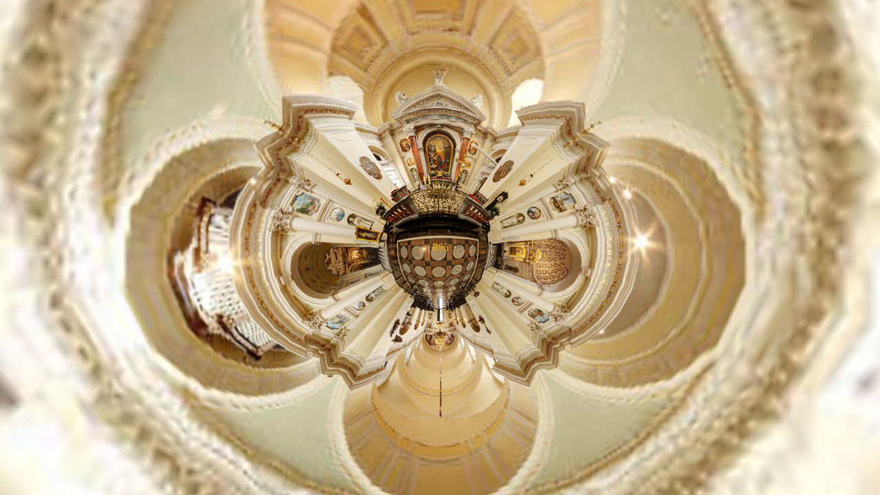

--- FILE ---
content_type: text/html
request_url: https://wirtualnastrefasztuki.pl/wp-content/panoramy/wilanow/kosciol-sw-anny.html
body_size: 2415
content:
<!DOCTYPE html>
<html>
	<head>
		<meta charset="utf-8" />
		<title>Kościół św. Anny w Wilanowie | Wirtualna Strefa Sztuki</title>
		<meta name="description" content="Kościół św. Anny w Wilanowie - informacje (Wirtualna Strefa Sztuki)" />
		<meta name="keywords" content="Kościół św. Anny w Wilanowie,Wirtualna Strefa Sztuki" />
		<meta name="medium" content="mult" />
		<meta name="video_width" content="640"/>
		<meta name="video_height" content="480"/>
		<link rel="image_src" href="kosciol-sw-annydata/thumbnail.jpg" />

		<meta name="generator" content="Panotour Pro V2.5.14 64bits" />


		<meta name="author" content="Sztuka Kadru Andrzej Chomczyk" />

		<meta property="og:title" content="Kościół św. Anny w Wilanowie | Wirtualna Strefa Sztuki" />
		<meta property="og:description" content="Kościół św. Anny w Wilanowie - informacje (Wirtualna Strefa Sztuki)" />
		<meta property="og:type" content="website" />
		<meta property="og:image" content="kosciol-sw-annydata/thumbnail.jpg" />
		<meta name="twitter:card" content="summary" />
		<meta name="twitter:title" content="Kościół św. Anny w Wilanowie | Wirtualna Strefa Sztuki" />
		<meta name="twitter:description" content="Kościół św. Anny w Wilanowie - informacje (Wirtualna Strefa Sztuki)" />
		<meta name="twitter:image" content="kosciol-sw-annydata/thumbnail.jpg" />
		<meta name="viewport" content="target-densitydpi=device-dpi, width=device-width, initial-scale=1.0, minimum-scale=1.0, maximum-scale=1.0, user-scalable=no, minimal-ui, viewport-fit=cover"/>
		<meta name="apple-mobile-web-app-capable" content="yes"/>
		<meta name="apple-mobile-web-app-status-bar-style" content="default">
		<style type="text/css">
			@-ms-viewport { width: device-width; }
			@media only screen and (min-device-width: 800px) { html { overflow:hidden; } }
			* { padding: 0; margin: 0; }
			html { height: 100%; }
			body { height: 100%; overflow:hidden; }
			div#container { height: 100%; min-height: 100%; width: 100%; margin: 0 auto; }
			div#tourDIV {
				height:100%;
				position:relative;
				overflow:hidden;
			}
			div#panoDIV {
				height:100%;
				position:relative;
				overflow:hidden;
				-webkit-user-select: none;
				-khtml-user-select: none;
				-moz-user-select: none;
				-o-user-select: none;
				user-select: none;
			}


		</style>
				<!--[if !IE]><!-->
		<script type="text/javascript" src="kosciol-sw-annydata/lib/jquery-2.1.1.min.js"></script>
		<!--<![endif]-->
		<!--[if lte IE 8]>
		<script type="text/javascript" src="kosciol-sw-annydata/lib/jquery-1.11.1.min.js"></script>
		<![endif]-->
		<!--[if gt IE 8]>
		<script type="text/javascript" src="kosciol-sw-annydata/lib/jquery-2.1.1.min.js"></script>
		<![endif]-->


		<link type="text/css" href="kosciol-sw-annydata/lib/jquery-ui-1.11.1/jquery-ui.min.css" rel="stylesheet" />
		<script type="text/javascript" src="kosciol-sw-annydata/lib/jquery-ui-1.11.1/jquery-ui.min.js"></script>
		<script type="text/javascript" src="kosciol-sw-annydata/lib/jquery.ui.touch-punch.min.js"></script>
		<script type="text/javascript" src="kosciol-sw-annydata/lib/Kolor/KolorTools.min.js"></script>
		<script type="text/javascript" src="kosciol-sw-annydata/graphics/KolorBootstrap.js"></script>



		<style type="text/css">
			div#panoDIV.cursorMoveMode {
				cursor: move;
				cursor: url(kosciol-sw-annydata/graphics/cursors_move_html5.cur), move;
			}
			div#panoDIV.cursorDragMode {
				cursor: grab;
				cursor: -moz-grab;
				cursor: -webkit-grab;
				cursor: url(kosciol-sw-annydata/graphics/cursors_drag_html5.cur), default;
			}
		</style>

		<script type="text/javascript">

			function readDeviceOrientation() {
				// window.innerHeight is not supported by IE
				var winH = window.innerHeight ? window.innerHeight : jQuery(window).height();
				var winW = window.innerWidth ? window.innerWidth : jQuery(window).width();
				//force height for iframe usage
				if(!winH || winH == 0){
					winH = '100%';
				}
				// set the height of the document
				jQuery('html').css('height', winH);
				// scroll to top
				window.scrollTo(0,0);
			}
			jQuery( document ).ready(function() {
				if (/(iphone|ipod|ipad|android|iemobile|webos|fennec|blackberry|kindle|series60|playbook|opera\smini|opera\smobi|opera\stablet|symbianos|palmsource|palmos|blazer|windows\sce|windows\sphone|wp7|bolt|doris|dorothy|gobrowser|iris|maemo|minimo|netfront|semc-browser|skyfire|teashark|teleca|uzardweb|avantgo|docomo|kddi|ddipocket|polaris|eudoraweb|opwv|plink|plucker|pie|xiino|benq|playbook|bb|cricket|dell|bb10|nintendo|up.browser|playstation|tear|mib|obigo|midp|mobile|tablet)/.test(navigator.userAgent.toLowerCase())) {
					if(/iphone/.test(navigator.userAgent.toLowerCase()) && window.self === window.top){
						jQuery('body').css('height', '100.18%');
					}
					// add event listener on resize event (for orientation change)
					if (window.addEventListener) {
						window.addEventListener("load", readDeviceOrientation);
						window.addEventListener("resize", readDeviceOrientation);
						window.addEventListener("orientationchange", readDeviceOrientation);
					}
					//initial execution
					setTimeout(function(){readDeviceOrientation();},10);
				}
			});


			function accessWebVr(curScene, curTime){

				unloadPlayer();

				eventUnloadPlugins();

			  loadPlayer(true, curScene, curTime);
			}
			function accessStdVr(curScene, curTime){

				unloadPlayer();

				resetValuesForPlugins();

				loadPlayer(false, curScene, curTime);
			}
			function loadPlayer(isWebVr, curScene, curTime) {
				if (isWebVr) {
					embedpano({
						id:"krpanoSWFObject"
						,xml:"kosciol-sw-annydata/kosciol-sw-anny_vr.xml"
						,target:"panoDIV"
						,passQueryParameters:true
						,bgcolor:"#000000"
						,html5:"only+webgl"
						,focus: false
						,vars:{skipintro:true,norotation:true,startscene:curScene,starttime:curTime }
					});
				} else {
					
					var isBot = /bot|googlebot|crawler|spider|robot|crawling/i.test(navigator.userAgent);
					embedpano({
						id:"krpanoSWFObject"

						,xml:"kosciol-sw-annydata/kosciol-sw-anny.xml"

						,target:"panoDIV"
						,passQueryParameters:true
						,bgcolor:"#000000"
						,focus: false
						,html5:isBot ? "always" : "only"
						,vars:{startscene:curScene,starttime:curTime}

					});
				}
				//apply focus on the visit if not embedded into an iframe
				if(top.location === self.location){
					kpanotour.Focus.applyFocus();
				}
			}
			function unloadPlayer(){
				if(jQuery('#krpanoSWFObject')){
					removepano('krpanoSWFObject');
				}

			}
			var currentPanotourPlayer = null;
			function getCurrentTourPlayer() {
				if (currentPanotourPlayer == null) {
					currentPanotourPlayer = document.getElementById('krpanoSWFObject');
				}
				return currentPanotourPlayer;
			}
		    function isVRModeRequested() {
				var querystr = window.location.search.substring(1);
				var params = querystr.split('&');
				for (var i=0; i<params.length; i++){
					if (params[i].toLowerCase() == "vr"){
						return true;
					}
				}
				return false;
			}
		</script>
	</head>
	<body>
		<div id="container">

			<div id="tourDIV">
				<div id="panoDIV">
					<noscript>

						You must activate javascript to visualize the Virtual Tour : Kościół św. Anny w Wilanowie (Virtual tour generated by Panotour).

					</noscript>
				</div>

				<script type="text/javascript" src="kosciol-sw-annydata/kosciol-sw-anny.js"></script>
				<script type="text/javascript">
					if (isVRModeRequested()){
						accessWebVr();
					}else{
						accessStdVr();
					}
				</script>
			</div>
		</div>
	</body>
</html>

--- FILE ---
content_type: application/xml
request_url: https://wirtualnastrefasztuki.pl/wp-content/panoramy/wilanow/kosciol-sw-annydata/kosciol-sw-anny_skin.xml
body_size: 13071
content:
<?xml version="1.0" encoding="UTF-8"?>
<krpano version="1.19-pr16">

    
  <!-- Spot Style - Default Point Spot Style -->


  <style name="IconDefaultPointSpotStyle"
         url="%FIRSTXML%/spots/hotspot_neutral_user_defaultpoint0.png"
         visible="false"
         edge="center"
         onhover="onhoverIconDefaultPointSpotStyle"
         onout="onoutIconDefaultPointSpotStyle"


         />
  <action name="onhoverIconDefaultPointSpotStyle">
    showtooltip('hotspot');
  </action>
  <action name="onoutIconDefaultPointSpotStyle">
    hideTooltip();



  </action>



  <!-- unsupported kind of display : PointMap -->


    
  <!-- Spot Style - gora -->


  <style name="Icongora"
         url="%FIRSTXML%/spots/hotspot_direction_sequence_user_defaultpoint11.png"
         visible="false"
         frame="0"
         lastframe="18"
         framewidth="50"
         frameheight="50"
         stopspotsequence="false"
         crop="0|0|50|50"
         edge="center"
         rotate="270"
         alpha="0.8"
         onloaded="startspotanimation(0.1);"
         onhover="onhoverIcongora"
         onover="onoverIcongora"
         onout="onoutIcongora"


         />
  <action name="onhoverIcongora">
    showtooltip('hotspot');
  </action>
  <action name="onoverIcongora">
tween(scale, 1.2);
tween(alpha, 1);
pauseautorotation(forcehotspot);

  </action>
  <action name="onoutIcongora">
    hideTooltip();
    tween(scale, 1);
    tween(alpha, 0.8);
resumeautorotation(forcehotspot);

  </action>



    
  <!-- Spot Style - W prawo -->


  <style name="IconWprawo"
         url="%FIRSTXML%/spots/hotspot_direction_sequence_user_defaultpoint011.png"
         visible="false"
         frame="0"
         lastframe="18"
         framewidth="50"
         frameheight="50"
         stopspotsequence="false"
         crop="0|0|50|50"
         edge="center"
         alpha="0.8"
         onloaded="startspotanimation(0.1);"
         onhover="onhoverIconWprawo"
         onover="onoverIconWprawo"
         onout="onoutIconWprawo"


         />
  <action name="onhoverIconWprawo">
    showtooltip('hotspot');
  </action>
  <action name="onoverIconWprawo">
tween(scale, 1.2);
tween(alpha, 1);
pauseautorotation(forcehotspot);

  </action>
  <action name="onoutIconWprawo">
    hideTooltip();
    tween(scale, 1);
    tween(alpha, 0.8);
resumeautorotation(forcehotspot);

  </action>



    
  <!-- Spot Style - W lewo -->


  <style name="IconWlewo"
         url="%FIRSTXML%/spots/hotspot_direction_sequence_user_defaultpoint1.png"
         visible="false"
         frame="0"
         lastframe="18"
         framewidth="50"
         frameheight="50"
         stopspotsequence="false"
         crop="0|0|50|50"
         edge="center"
         rotate="180"
         alpha="0.8"
         onloaded="startspotanimation(0.1);"
         onhover="onhoverIconWlewo"
         onover="onoverIconWlewo"
         onout="onoutIconWlewo"


         />
  <action name="onhoverIconWlewo">
    showtooltip('hotspot');
  </action>
  <action name="onoverIconWlewo">
tween(scale, 1.2);
tween(alpha, 1);
pauseautorotation(forcehotspot);

  </action>
  <action name="onoutIconWlewo">
    hideTooltip();
    tween(scale, 1);
    tween(alpha, 0.8);
resumeautorotation(forcehotspot);

  </action>



<!-- ********** -->
<!-- Menu kontekstowe -->
<!-- id : contextmenu -->
<!-- ********** -->
  <contextmenu fullscreen="false" versioninfo="false" touch="true">
    <item name="author" onclick="getmessage(urltoopen,project_author_url);openurl(get(urltoopen),_blank);" />
    <item name="fullscreenentry" onclick="enterFullscreen();
" separator="true"/>
    <item name="vrmodeentry" onclick="if(scene[get(xml.scene)].full360 AND disableCurrentSceneVrConservation !== true,
    js(accessWebVr(get(xml.scene),get(videoscenestarttime)));
,
    js(accessWebVr(null));
);" />
  </contextmenu>

  <events name="contextmenuevents" keep="true" 
    onenterfullscreen="updateContextMenu" onexitfullscreen="updateContextMenu" 
    onxmlcomplete="updateContextMenu" 
    changetourlanguage="updateContextMenu" 
    />
  <events name="contextmenuvrevents" keep="true" 
    onvravailable="updateContextMenu();" onvrunavailable="updateContextMenu();"
    devices="html5"
    />
  <action name="updateContextMenu">
    getmessage(contextmenu.item[author].caption, project_author_name);
    if (device.fullscreensupport,
      if(tour_fullscreen,
        getmessage(contextmenu.item[fullscreenentry].caption, contextmenucloseFsLabel);
        set(contextmenu.item[fullscreenentry].onclick, exitFullscreen();
);
       ,
        getmessage(contextmenu.item[fullscreenentry].caption, contextmenuopenFsLabel);
        set(contextmenu.item[fullscreenentry].onclick, enterFullscreen();
);
      );
     ,
      set(contextmenu.item[fullscreenentry].visible, false);
    );
    if (device.html5 AND tour_vrdevices,
      getmessage(contextmenu.item[vrmodeentry].caption, contextmenuopenVrLabel);
      set(contextmenu.item[vrmodeentry].onclick, if(scene[get(xml.scene)].full360 AND disableCurrentSceneVrConservation !== true,
    js(accessWebVr(get(xml.scene),get(videoscenestarttime)));
,
    js(accessWebVr(null));
););
     ,
      set(contextmenu.item[vrmodeentry].visible, false);
    );
  </action>

<!-- ********* -->
<!-- Gyroscope -->
<!-- ********* -->


<plugin name="gyroscope"
        url="%FIRSTXML%/graphics/gyro2.js"
        keep="true"
        devices="no-desktop.and.html5"

        onunavailable="checkGyroUnavailable();"
        sensor_mode="1"
        friction="auto"
        autocalibration="true"
        touch_mode="full"
        onavailable="delayedcall(1, checkGyroAvailability(););"
        enabled="false"
        activated="false"
        />

<events name="gyroscopeEvents" onnewpano="planarGyroscopeTest();" keep="true" />

<action name="planarGyroscopeTest">
  if(plugin[gyroscope],
    if(scene[get(xml.scene)].full360,
      set(sceneisfull360, false);
      sub(viewhfov, panoview.hmax, panoview.hmin);
      if (viewhfov == 360,
        sub(viewvfov, panoview.vmax, panoview.vmin);
        if (viewvfov == 180,
          set(sceneisfull360, true);
        );
      );
      if (sceneisfull360,
        set(plugin[gyroscope].camroll, true);
      ,
        set(plugin[gyroscope].camroll, false);
      );
    ,
      set(plugin[gyroscope].camroll, false);
    );
  );
</action>

<action name="changeGyroscopeState">
  if(plugin[gyroscope],
    if (plugin[gyroscope].isavailable,
      if(%1,
        set(plugin[gyroscope].activated,true);
      ,
        set(plugin[gyroscope].activated,false);
      );
      if (%1 != plugin[gyroscope].enabled,
        if(plugin[gyroscope].activated,
          switch(plugin[gyroscope].enabled);
        ,
          set(plugin[gyroscope].enabled, false);
        );
        if (plugin[gyroscope].enabled, events.dispatch(ongyroscopeon);, events.dispatch(ongyroscopeoff););
      );
    );
  );
</action>

<action name="checkGyroAvailability">
  if(plugin[gyroscope],
    if (plugin[gyroscope].isavailable,
      
      set(sceneisfull360, false);
      if (scene[get(xml.scene)].full360,
        sub(viewhfov, panoview.hmax, panoview.hmin);
        if (viewhfov == 360,
          sub(viewvfov, panoview.vmax, panoview.vmin);
          if (viewvfov == 180,
            set(sceneisfull360, true);
          );
        );
      );
      set(delaythegyrocheck, false);
      if (sceneisfull360 AND tour_firstlittleplanet, set(delaythegyrocheck, true));

      ifnot(delaythegyrocheck,
        switch(plugin[gyroscope].enabled);
        set(plugin[gyroscope].activated,true);
        set(tour_gyroscopedevices, true);
        events.dispatch(ongyroscopeavailable);
      ,
        delayedcall(1, checkGyroAvailability(););
      );
    ,
      set(tour_gyroscopedevices, false);
    );
    if (plugin[gyroscope].enabled, events.dispatch(ongyroscopeon);, events.dispatch(ongyroscopeoff););
  ,
    checkGyroUnavailable();
  );
</action>

<action name="checkGyroUnavailable">
  set(plugin[gyroscope].activated, false);
  set(plugin[gyroscope].enabled, false);
  set(tour_gyroscopedevices, false);
  events.dispatch(ongyroscopeunavailable);
</action>

<!-- ********** -->
<!-- Informacja loadera -->
<!-- id : loaderinfo -->
<!-- ********** -->

  <events name="loaderinfoevent" onxmlcomplete="loaderinfoupdate();" keep="true"/>

  <action name="loaderinfoupdate">
    if(scene[get(xml.scene)].video,
      set(layer[loaderinfotextfield].visible, false);
    ,
      if (progress.progress == 1,
        delayedcall(0.5, set(layer[loaderinfotextfield].visible, false); );
      ,
        set(layer[loaderinfotextfield].visible, true);
      );
      mul(progresstext, get(progress.progress),100);
      roundval(progresstext);
      txtadd(progresstext, get(progresstext), %);
      set(layer[loaderinfotextfield].html, get(progresstext));
      ifnot(progress.progress GE 1, delayedcall(0.01, loaderinfoupdate() ));
    );
  </action>

  <layer name="loaderinfotextfield"
         keep="true"
         zorder="3"
         type="text"
         align="center"
         x="0"
         y="0"
         bgborder="0"
         bg="false"
         capture="false"
         handcursor="false"
         interactivecontent="false"
         alpha="1"
         visible="true"
         css="
         text-align:center;
         color:#dba118;
         font-family:Arial;
         font-weight:bold;
         font-size:16px;
         "
  />

<!-- ********** -->
<!-- Loading transition -->
<!-- id : blendmode -->
<!-- ********** -->
	<action name="blendmode_prepareblendmode" autorun="preinit">

		if(device.html5 AND device.webgl,

			set(ptblendmode, 'COLORBLEND(1, 0x000000, easeOutSine)');

		,
			set(ptblendmode, 'BLEND(1.0, easeInCubic)');
		);

	</action>

<!-- ********** -->
<!-- Stos miniatur -->
<!-- id : stackthumbs -->
<!-- ********** -->

  <krpano stackthumbsIsOpen="false" stackthumbsFirstLoad="true" />

  <events name="stackthumbsEvents"
          onnewpano="stackthumbsClose(0);"
          onTourStart="stackthumbsBuild();"
          hidetourcontrols="stackthumbsHide();"
          showtourcontrols="stackthumbsShow();"
          hidetourthumbnails="stackthumbsHide();"
          showtourthumbnails="stackthumbsShow();"
          keep="true"/>

  <layer name="stackthumbsMainLayer" type="container" zorder="5" width="1" height="1" alpha="1" keep="true" x="0" y="0" visible="true" align="topleft" />

  <action name="stackthumbsHide">
    for (set(hstcstackthumbsi, 0), hstcstackthumbsi LT scene.count, inc(hstcstackthumbsi),
      txtadd(thumbname,'stackthumbs_', get(hstcstackthumbsi));
      txtadd(thumbnameimg, get(thumbname), '_img');
      set(layer[get(thumbname)].visible, false);
      set(layer[get(thumbnameimg)].visible, false);
    );
  </action>
  <action name="stackthumbsShow">
  if (tour_displaythumbnails, 
    for (set(sstcstackthumbsi, 0), sstcstackthumbsi LT scene.count, inc(sstcstackthumbsi),
      txtadd(thumbname,'stackthumbs_', get(sstcstackthumbsi));
      txtadd(thumbnameimg, get(thumbname), '_img');
      set(layer[get(thumbname)].visible, true);
      set(layer[get(thumbnameimg)].visible, true);
    );
  );
  </action>

  <action name="stackthumbsMagnify">
    tween(layer[%1].alpha,  1.0, 0.3, easeInQuad);
    tween(layer[%1].scale, 1.05, 0.3, easeInQuad);
    tween(layer[get(layer[%1].thumbborder)].alpha,  1.0, 0.3, easeInQuad);
    tween(layer[get(layer[%1].thumbborder)].scale, 1.05, 0.3, easeInQuad);
    set(layer[get(layer[%1].thumbborder)].bgborder, '2 0xdba118 1');
    set(layer[get(layer[%1].thumbborder)].mergedalpha, false);
  </action>

  <action name="stackthumbsLies">
    tween(layer[%1].alpha, 0.8, 0.3, easeInQuad);
    tween(layer[%1].scale, 1.0, 0.3, easeInQuad);
    tween(layer[get(layer[%1].thumbborder)].alpha, 0.8, 0.3, easeInQuad);
    tween(layer[get(layer[%1].thumbborder)].scale, 1.0, 0.3, easeInQuad);
    set(layer[get(layer[%1].thumbborder)].bgborder, '2 0xffffff 1');
    set(layer[get(layer[%1].thumbborder)].mergedalpha, false);
  </action>


<krpano stackthumbsBuilt="false"/>

  <action name="stackthumbsBuild">
    ifnot (stackthumbsBuilt,
    for (set(bststackthumbsi, 0), bststackthumbsi LT scene.count, inc(bststackthumbsi),

        copy(thumburl, scene[get(bststackthumbsi)].thumburl);
        txtadd(thumbname,'stackthumbs_', get(bststackthumbsi));
        txtadd(thumbnameimg, get(thumbname), '_img');

        addplugin(get(thumbname));
        addplugin(get(thumbnameimg));
        set(layer[get(thumbnameimg)].parent, "stackthumbsMainLayer");
        set(layer[get(thumbname)].parent, get(thumbnameimg));
        set(layer[get(thumbnameimg)].url   , get(thumburl));
        set(layer[get(thumbname)].type, 'container');
        set(layer[get(thumbnameimg)].keep  , true);
        set(layer[get(thumbname)].keep  , true);
        set(layer[get(thumbnameimg)].align , topleft);
        set(layer[get(thumbname)].align , topleft);
        set(layer[get(thumbnameimg)].edge  , center);

        set(layer[get(thumbnameimg)].width , 50);
        set(layer[get(thumbnameimg)].height, 25);
        set(layer[get(thumbname)].width , 50);
        set(layer[get(thumbname)].height, 25);

        set(layer[get(thumbnameimg)].alpha , 0.8);
        set(layer[get(thumbnameimg)].visible , false);
        set(layer[get(thumbname)].alpha , 0.8);
        set(layer[get(thumbname)].visible , false);

        if (bststackthumbsi GE 4, set(reali, 4), set(reali, get(bststackthumbsi)));

        mul(layer[get(thumbnameimg)].x, get(reali),3);
        mul(layer[get(thumbnameimg)].y, get(reali),3);

        add(closedthumboffsetx, 10, 25);
        add(layer[get(thumbnameimg)].x, get(closedthumboffsetx));

        add(closedthumboffsety, 10, 12);
        add(layer[get(thumbnameimg)].y, get(closedthumboffsety));

        copy(layer[get(thumbnameimg)].xsmall, layer[get(thumbnameimg)].x);
        copy(layer[get(thumbnameimg)].ysmall, layer[get(thumbnameimg)].y);

        add(layer[get(thumbnameimg)].zorder, 0, bststackthumbsi);
        add(layer[get(thumbname)].zorder, 0, bststackthumbsi);
        set(layer[get(thumbname)].bgborder, '2 0xffffff 1');
        set(layer[get(thumbname)].mergedalpha, false);

          set(layer[get(thumbnameimg)].tooltip,get(scene[get(bststackthumbsi)].titleid));
        set(layer[get(thumbnameimg)].thumbborder, get(thumbname));
        set(layer[get(thumbnameimg)].thumbpos, get(bststackthumbsi));
        set(layer[get(thumbnameimg)].linkedpano, get(scene[get(bststackthumbsi)].name) );
        set(layer[get(thumbnameimg)].onclick, stackthumbsOpen() );
      );

      set(stackthumbsBuilt, true);

      stackthumbsShow();


    );
  </action>

  <action name="stackthumbsOpenThumb">
    if(%3 != NEXT,
      set(pos,0);
      copy(curpos, layer[%1].thumbpos);
      set(xdst, 0);
      set(ydst, 0);
    );
    if (pos LT curpos,
      inc(pos);

        inc(ydst, 60);
        if (ishtml5,
          sub(ymax, stageheight, 50);
         ,
          sub(ymax, area.pixelheight, 50);
        );
        dec(ymax, 30);
        if(ydst GT ymax,
          inc(xdst, 110);
          set(ydst,0);
        );

      stackthumbsOpenThumb(%1,%2,NEXT);
     ,
      set(openthumboffsetx, 50);
      add(openthumboffsetx, 10);
      add(xdst, get(openthumboffsetx));

      set(openthumboffsety, 25);
      add(openthumboffsety, 10);
      add(ydst, get(openthumboffsety));

      tween(layer[%1].x, get(xdst) );
      tween(layer[%1].y, get(ydst) );
      tween(layer[%1].width , 100);
      tween(layer[%1].height, 50);
      tween(layer[%2].width , 100);
      tween(layer[%2].height, 50);
    );
  </action>

  <action name="stackthumbsOpen">
    for (set(oststackthumbsi, 0), oststackthumbsi LT scene.count, inc(oststackthumbsi),
      txtadd(thumbname,'stackthumbs_',get(oststackthumbsi));
      txtadd(thumbnameimg, get(thumbname), '_img');
      stackthumbsOpenThumb(get(thumbnameimg), get(thumbname));
      set(layer[get(thumbnameimg)].onover, stackthumbsMagnify(get(name)); );
      set(layer[get(thumbnameimg)].onout, stackthumbsLies(get(name)); hideTooltip(); );
      set(layer[get(thumbnameimg)].onhover, showTooltip('plugin'); );
      set(layer[get(thumbnameimg)].onclick, stackthumbsLies(get(name)); stackthumbsClose(0); mainloadscene(get(linkedpano)); );
    );

    set(stackthumbsIsOpen, true);
  </action>

  <action name="stackthumbsClose">
    if (stackthumbsIsOpen,
    for (set(cststackthumbsi, 0), cststackthumbsi LT scene.count, inc(cststackthumbsi),
      txtadd(thumbname,'stackthumbs_', get(cststackthumbsi));
      txtadd(thumbnameimg, get(thumbname), '_img');
      stackthumbsCloseThumb(get(thumbnameimg), get(thumbname));
    );

    set(stackthumbsIsOpen, false);
    );
  </action>
  <action name="stackthumbsCloseThumb">
    tween(layer[%1].x, get(layer[%1].xsmall));
    tween(layer[%1].y, get(layer[%1].ysmall));
    tween(layer[%1].width, 50);
    tween(layer[%1].height, 25);
    tween(layer[%2].width, 50);
    tween(layer[%2].height, 25);
    set(layer[%1].alpha, 0.8);
    set(layer[%1].onover, '');
    set(layer[%1].onout, '');
    set(layer[%1].onhover, '');hideTooltip();
    set(layer[%1].onclick, stackthumbsOpen() );
  </action>



<!-- ********** -->
<!-- Listwa nawigacyjna D-Pad -->
<!-- id : controlBar_dpad -->
<!-- ********** -->

<krpano controlBar_dpadbarbuilt="false" controlBar_dpadhorizontalwidth="0" controlBar_dpadverticalheight="0" controlBar_dpadIsOpened="false" />

<events name="controlBar_dpadevents" 
	onxmlcomplete="controlBar_dpadbuildMenuBar();" 


	keep="true" />



<action name="controlBar_dpadbuildMenuBar">
	ifnot (controlBar_dpadbarbuilt, controlBar_dpadbuildMenu(); set(controlBar_dpadbarbuilt, true););
</action>

<action name="controlBar_dpadbuildMenu">
	
	
	
	set(controlBar_dpadbutton_pos, 10);


	if(plugin[ptpvrmode] AND device.html5,
		set(layer[controlBar_dpadbtn_enter_vr].y, get(controlBar_dpadbutton_pos));
		set(layer[controlBar_dpadbtn_enter_vr_not].y, get(controlBar_dpadbutton_pos));
		inc(controlBar_dpadbutton_pos, 40);
	);


		if (device.fullscreensupport,
			set(layer[controlBar_dpadbtn_openfs].y, get(controlBar_dpadbutton_pos));
			set(layer[controlBar_dpadbtn_closefs].y, get(controlBar_dpadbutton_pos));
			inc(controlBar_dpadbutton_pos, 40);
		);
	
		if (device.desktop,
			set(layer[controlBar_dpadbtn_ctrlmode_drag_to].y, get(controlBar_dpadbutton_pos));
			set(layer[controlBar_dpadbtn_ctrlmode_move_to].y, get(controlBar_dpadbutton_pos));
			inc(controlBar_dpadbutton_pos, 40);
		);
	

		if(plugin[gyroscope],
			set(controlBar_dpadDisplayGyroscopeButton, false);
			if (device.tablet, set(controlBar_dpadDisplayGyroscopeButton, true););
			if (device.mobile, set(controlBar_dpadDisplayGyroscopeButton, true););
			if(controlBar_dpadDisplayGyroscopeButton,
				set(layer[controlBar_dpadbtn_gyroscope_on].y, get(controlBar_dpadbutton_pos));
				set(layer[controlBar_dpadbtn_gyroscope_off].y, get(controlBar_dpadbutton_pos));
				set(layer[controlBar_dpadbtn_gyroscope_not].y, get(controlBar_dpadbutton_pos));
				inc(controlBar_dpadbutton_pos, 40);
			);
		);

	
		if (device.desktop,
			set(layer[controlBar_dpadbtn_out].y, get(controlBar_dpadbutton_pos));
			inc(controlBar_dpadbutton_pos, 40);
				set(layer[controlBar_dpadzoom_slider_bg].y, get(controlBar_dpadbutton_pos));
				inc(controlBar_dpadbutton_pos, 70);
			set(layer[controlBar_dpadbtn_in].y, get(controlBar_dpadbutton_pos));
			inc(controlBar_dpadbutton_pos, 40);
		);
	
		set(layer[controlBar_dpadbtn_autorotate_on ].y, get(controlBar_dpadbutton_pos));
		set(layer[controlBar_dpadbtn_autorotate_off].y, get(controlBar_dpadbutton_pos));
		inc(controlBar_dpadbutton_pos, 40);
	

	

	
	if (controlBar_dpadbutton_pos != 10,
		set(layer[controlBar_dpadmenu_vertical_bg].height, get(controlBar_dpadbutton_pos));
		set(layer[controlBar_dpadmenu_vertical_bg_border].height, get(controlBar_dpadbutton_pos));
		set(controlBar_dpadverticalheight, get(controlBar_dpadbutton_pos));


	,
		set(layer[controlBar_dpadmenu_vertical_bg].height, 0);
		set(layer[controlBar_dpadmenu_vertical_bg_border].height, 0);


	);
	
	
	
	set(controlBar_dpadbutton_pos, 10);
	
		set(layer[controlBar_dpadbtn_home].x, get(controlBar_dpadbutton_pos));
		inc(controlBar_dpadbutton_pos, 40);
	
		if (scene.count GT 1,
			set(layer[controlBar_dpadbtn_prev_pano].x, get(controlBar_dpadbutton_pos));
			inc(controlBar_dpadbutton_pos, 40);
			
			set(layer[controlBar_dpadbtn_next_pano].x, get(controlBar_dpadbutton_pos));
			inc(controlBar_dpadbutton_pos, 40);
		);
	


	
		set(layer[controlBar_dpadbtn_show_thumbnails].x, get(controlBar_dpadbutton_pos));
		set(layer[controlBar_dpadbtn_hide_thumbnails].x, get(controlBar_dpadbutton_pos));
		inc(controlBar_dpadbutton_pos, 40);
	
	

		set(layer[controlBar_dpadbtn_display_floorplan].x, get(controlBar_dpadbutton_pos));
		set(layer[controlBar_dpadbtn_hide_floorplan].x, get(controlBar_dpadbutton_pos));
		inc(controlBar_dpadbutton_pos, 40);
	
	
		set(layer[controlBar_dpadbtn_share].x, get(controlBar_dpadbutton_pos));
		inc(controlBar_dpadbutton_pos, 40);
	
		set(layer[controlBar_dpadbtn_display_info].x, get(controlBar_dpadbutton_pos));
		set(layer[controlBar_dpadbtn_close_info].x, get(controlBar_dpadbutton_pos));
		inc(controlBar_dpadbutton_pos, 40);

	
		if (device.desktop,
			set(layer[controlBar_dpadbtn_display_help].x, get(controlBar_dpadbutton_pos));
			set(layer[controlBar_dpadbtn_close_help].x, get(controlBar_dpadbutton_pos));
			inc(controlBar_dpadbutton_pos, 40);
		);
	
	if (controlBar_dpadbutton_pos != 10,
		set(layer[controlBar_dpadmenu_horizontal_bg].width, get(controlBar_dpadbutton_pos));
		set(layer[controlBar_dpadmenu_horizontal_bg_border].width, get(controlBar_dpadbutton_pos));
		set(controlBar_dpadhorizontalwidth, get(controlBar_dpadbutton_pos));
	,
		set(layer[controlBar_dpadmenu_horizontal_bg].width, 0);
	);
	
	
	
	
</action>


<events name="controlBar_dpadStartTourEvents" onTourStart="controlBar_dpadCallOnStartTour();" keep="true" />

<action name="controlBar_dpadCallOnStartTour">
	
	controlBar_dpadshowMenuControls();
</action>




<style name="controlBar_dpadbtn_vertical_style"
	keep="true"
	align="bottom"
	onhover="controlBar_dpadshowVerticalMenuTooltip();"
	onout="hideTooltip();"
	crop="0|0|30|30"
	onovercrop="0|30|30|30"
	ondowncrop="0|60|30|30"
	x="0"
	/>
<style name="controlBar_dpadbtn_vertical_style_off"
	keep="true"
	align="bottom"
	onhover="controlBar_dpadshowVerticalMenuTooltip();"
	onout="hideTooltip();"
	x="0"
	/>
<style name="controlBar_dpadbtn_vertical_style_alpha"
	alpha="1.0"
	devices="tablet.or.mobile"
	/>
<style name="controlBar_dpadbtn_vertical_style_alpha"
	alpha="0.2"
	devices="desktop"
	/>

<style name="controlBar_dpadmenu_bg_alpha"
	alpha="0.2"
	devices="desktop"
	/>
<style name="controlBar_dpadmenu_bg_alpha"
	alpha="0.5"
	devices="tablet.or.mobile"
	/>

<layer name="controlBar_dpadmenu_vertical_bg"
	url="%FIRSTXML%/graphics/crosscornerbar/btn_bg_vertical.png"
	keep="true"
	align="bottomright"
	x="64"
	y="118"
	edge="bottom"
	zorder="6"
	scale9grid="12|10|3|40"
	style="controlBar_dpadmenu_bg_alpha"
	visible="false"
	/>

<layer name="controlBar_dpadmenu_vertical_bg_border"
	url="%FIRSTXML%/graphics/crosscornerbar/btn_bg_border_vertical.png"
	keep="true"
	align="bottomright"
	x="64"
	y="118"
	edge="bottom"
	zorder="7"
	scale9grid="12|10|3|40"
	onout="controlBar_dpadvertical_onout_action();"
	onover="controlBar_dpadvertical_onover_action();"
	visible="false"
	>

  <layer name="controlBar_dpadbtn_autorotate_on"
          url="%FIRSTXML%/graphics/crosscornerbar/btn_start_autorotation.png"
          onclick="resumeautorotation();
"
          style="controlBar_dpadbtn_vertical_style|controlBar_dpadbtn_vertical_style_alpha"
          visible="false"
          tooltip="controlBar_dpadautorotateOnTip"
          />
  <layer name="controlBar_dpadbtn_autorotate_off"
          url="%FIRSTXML%/graphics/crosscornerbar/btn_stop_autorotation.png"
          onclick="pauseautorotation();
"
          style="controlBar_dpadbtn_vertical_style|controlBar_dpadbtn_vertical_style_alpha"
          visible="false"
          tooltip="controlBar_dpadautorotateOffTip"
          />



  <layer name="controlBar_dpadbtn_in"
          url="%FIRSTXML%/graphics/crosscornerbar/btn_zoom_in.png"
          style="controlBar_dpadbtn_vertical_style|controlBar_dpadbtn_vertical_style_alpha"
          ondown="viewControlZoomIn(false);"
          onup="viewControlZoomStop();
"
          tooltip="controlBar_dpadzoomInTip"
          visible="false"
          devices="desktop"
          />

  <layer name="controlBar_dpadbtn_out"
          url="%FIRSTXML%/graphics/crosscornerbar/btn_zoom_out.png"
          style="controlBar_dpadbtn_vertical_style|controlBar_dpadbtn_vertical_style_alpha"
          ondown="viewControlZoomOut(false);
"
          onup="viewControlZoomStop();
"
          tooltip="controlBar_dpadzoomOutTip"
          visible="false"
          devices="desktop"
          />
  <layer name="controlBar_dpadzoom_slider_bg"
          url="%FIRSTXML%/graphics/crosscornerbar/slider_bg_vertical.png"
          keep="true"
          align="bottom"
          alpha="0.2"
          visible="false"
          devices="desktop"
          >
    <layer name="controlBar_dpadzoom_slider_grip"
           keep="true"
           url="%FIRSTXML%/graphics/crosscornerbar/slider_grip_vertical.png"
           align="top"
           edge="center"
           ondown="controlBar_dpadzoom_slider_grip_ondown();"
           />
  </layer>

  <layer name="controlBar_dpadbtn_openfs"
          url="%FIRSTXML%/graphics/crosscornerbar/btn_enter_fs.png"
          onclick="enterFullscreen();
"
          style="controlBar_dpadbtn_vertical_style|controlBar_dpadbtn_vertical_style_alpha"
          tooltip="controlBar_dpadopenFsTip"
          visible="false"
          devices="fullscreensupport"
          />
  <layer name="controlBar_dpadbtn_closefs"
          url="%FIRSTXML%/graphics/crosscornerbar/btn_close_fs.png"
          onclick="exitFullscreen();
"
          style="controlBar_dpadbtn_vertical_style|controlBar_dpadbtn_vertical_style_alpha"
          visible="false"
          tooltip="controlBar_dpadcloseFsTip"
          devices="fullscreensupport"
          />


  <layer name="controlBar_dpadbtn_enter_vr"
          url="%FIRSTXML%/graphics/crosscornerbar/btn_vr_mode.png"
          onclick="if(scene[get(xml.scene)].full360 AND disableCurrentSceneVrConservation !== true,
    js(accessWebVr(get(xml.scene),get(videoscenestarttime)));
,
    js(accessWebVr(null));
);"
          style="controlBar_dpadbtn_vertical_style|controlBar_dpadbtn_vertical_style_alpha"
          tooltip="controlBar_dpadenterVRTip"
          visible="false"
          devices="html5"
          />
    <layer name="controlBar_dpadbtn_enter_vr_not"
            url="%FIRSTXML%/graphics/crosscornerbar/btn_vr_mode_off.png"
            style="controlBar_dpadbtn_vertical_style|controlBar_dpadbtn_vertical_style_alpha"
            tooltip="controlBar_dpadenterVRNotTip"
            enabled="true"
            capture="false"
            visible="false"
            devices="html5"
            />

  <layer name="controlBar_dpadbtn_gyroscope_off"
          url="%FIRSTXML%/graphics/crosscornerbar/btn_gyroscope.png"
          style="controlBar_dpadbtn_vertical_style|controlBar_dpadbtn_vertical_style_alpha"
          onclick="disableGyroscope();
"
          devices="html5"
          visible="false"
            tooltip="controlBar_dpadgyroOffTip"
          />
  <layer name="controlBar_dpadbtn_gyroscope_on"
          url="%FIRSTXML%/graphics/crosscornerbar/btn_gyroscope.png"
          style="controlBar_dpadbtn_vertical_style|controlBar_dpadbtn_vertical_style_alpha"
          onclick="enableGyroscope();
"
          devices="html5"
            tooltip="controlBar_dpadgyroOnTip"
          visible="false"
          />
  <layer name="controlBar_dpadbtn_gyroscope_not"
          url="%FIRSTXML%/graphics/crosscornerbar/btn_gyroscope_off.png"
          style="controlBar_dpadbtn_vertical_style_off|controlBar_dpadbtn_vertical_style_alpha"
          enabled="true"
          capture="false"
          devices="html5"
            tooltip="controlBar_dpadgyroNotTip"
          visible="false"
          />

  <layer name="controlBar_dpadbtn_ctrlmode_move_to"
          url="%FIRSTXML%/graphics/crosscornerbar/btn_move_to.png"
          style="controlBar_dpadbtn_vertical_style|controlBar_dpadbtn_vertical_style_alpha"
          tooltip="controlBar_dpadctrlmodeMoveTip"
          onclick="setControlModeMoveTo();
"
          visible="false"
          devices="desktop"
          />
  <layer name="controlBar_dpadbtn_ctrlmode_drag_to"
          url="%FIRSTXML%/graphics/crosscornerbar/btn_drag_to.png"
          style="controlBar_dpadbtn_vertical_style|controlBar_dpadbtn_vertical_style_alpha"
          tooltip="controlBar_dpadctrlmodeDragTip"
          onclick="setControlModeDragTo();
"
          visible="false"
          devices="desktop"
          />


</layer>

  <action name="controlBar_dpadvertical_onout_action">
    set(layer[controlBar_dpadmenu_vertical_bg].alpha, 0.2);
    if (device.fullscreensupport,
      set(layer[controlBar_dpadbtn_openfs].alpha, 0.2);
      set(layer[controlBar_dpadbtn_closefs].alpha, 0.2);
    );
    if (device.desktop,
    set(layer[controlBar_dpadbtn_in].alpha, 0.2);
    set(layer[controlBar_dpadbtn_out].alpha, 0.2);
    set(layer[controlBar_dpadzoom_slider_bg].alpha, 0.2);
    );

    if(layer[controlBar_dpadbtn_enter_vr],
      set(layer[controlBar_dpadbtn_enter_vr].alpha, 0.2);
    );

    set(layer[controlBar_dpadbtn_autorotate_off].alpha, 0.2);
    set(layer[controlBar_dpadbtn_autorotate_on ].alpha, 0.2);
    if (device.desktop,
      set(layer[controlBar_dpadbtn_ctrlmode_drag_to].alpha, 0.2);
      set(layer[controlBar_dpadbtn_ctrlmode_move_to].alpha, 0.2);
    );
  </action>

  <action name="controlBar_dpadvertical_onover_action">
    set(layer[controlBar_dpadmenu_vertical_bg].alpha, 1);
    if (device.fullscreensupport,
      set(layer[controlBar_dpadbtn_openfs].alpha, 1);
      set(layer[controlBar_dpadbtn_closefs].alpha, 1);
    );
    if (device.desktop,
    set(layer[controlBar_dpadbtn_in].alpha, 1);
    set(layer[controlBar_dpadbtn_out].alpha, 1);
    set(layer[controlBar_dpadzoom_slider_bg].alpha, 1);
    );

    if(layer[controlBar_dpadbtn_enter_vr],
      set(layer[controlBar_dpadbtn_enter_vr].alpha, 1);
    );

    set(layer[controlBar_dpadbtn_autorotate_off].alpha, 1);
    set(layer[controlBar_dpadbtn_autorotate_on ].alpha, 1);
    if (device.desktop,
      set(layer[controlBar_dpadbtn_ctrlmode_drag_to].alpha, 1);
      set(layer[controlBar_dpadbtn_ctrlmode_move_to].alpha, 1);
    );
  </action>

  <action name="controlBar_dpadhorizontal_onout_action">
    set(layer[controlBar_dpadmenu_horizontal_bg].alpha, 0.2);

    set(layer[controlBar_dpadbtn_share].alpha, 0.2);

    set(layer[controlBar_dpadbtn_home].alpha, 0.2);
    if (scene.count GT 1,
    set(layer[controlBar_dpadbtn_prev_pano].alpha, 0.2);
    set(layer[controlBar_dpadbtn_next_pano].alpha, 0.2);
    );


    set(layer[controlBar_dpadbtn_show_thumbnails].alpha, 0.2);
    set(layer[controlBar_dpadbtn_hide_thumbnails].alpha, 0.2);

    set(layer[controlBar_dpadbtn_display_floorplan].alpha, 0.2);
    set(layer[controlBar_dpadbtn_hide_floorplan].alpha, 0.2);
    set(layer[controlBar_dpadbtn_display_info].alpha, 0.2);
    set(layer[controlBar_dpadbtn_close_info].alpha, 0.2);

    if (device.desktop,
      set(layer[controlBar_dpadbtn_display_help].alpha, 0.2);
      set(layer[controlBar_dpadbtn_close_help].alpha, 0.2);
    ); 
  </action>

  <action name="controlBar_dpadhorizontal_onover_action">
    set(layer[controlBar_dpadmenu_horizontal_bg].alpha, 1);

    set(layer[controlBar_dpadbtn_share].alpha, 1);

    set(layer[controlBar_dpadbtn_home].alpha, 1);
    if (scene.count GT 1,
    set(layer[controlBar_dpadbtn_prev_pano].alpha, 1);
    set(layer[controlBar_dpadbtn_next_pano].alpha, 1);
    );


    set(layer[controlBar_dpadbtn_show_thumbnails].alpha, 1);
    set(layer[controlBar_dpadbtn_hide_thumbnails].alpha, 1);

    set(layer[controlBar_dpadbtn_display_floorplan].alpha, 1);
    set(layer[controlBar_dpadbtn_hide_floorplan].alpha, 1);
    set(layer[controlBar_dpadbtn_display_info].alpha, 1);
    set(layer[controlBar_dpadbtn_close_info].alpha, 1);

    if (device.desktop,
      set(layer[controlBar_dpadbtn_display_help].alpha, 1);
      set(layer[controlBar_dpadbtn_close_help].alpha, 1);
    );
  </action>

  <style name="controlBar_dpadbtn_horizontal_style"
         keep="true"
         align="left"
         onhover="controlBar_dpadshowHorizontalMenuTooltip();"
         onout="hideTooltip();"
               crop="0| 0|30|30"
         onovercrop="0|30|30|30"
         ondowncrop="0|60|30|30"
         y="0"
         />
<style name="controlBar_dpadbtn_horizontal_style_alpha"
	alpha="1.0"
	devices="tablet.or.mobile"
	/>
<style name="controlBar_dpadbtn_horizontal_style_alpha"
	alpha="0.2"
	devices="desktop"
	/>

  <layer name="controlBar_dpadmenu_horizontal_bg"
          url="%FIRSTXML%/graphics/crosscornerbar/btn_bg_horizontal.png"
          keep="true"
          align="bottomright"
          x="118"
          y="64"
          edge="right"
          zorder="6"
          scale9grid="10|12|40|3"
          style="controlBar_dpadmenu_bg_alpha"
          visible="false"
          />

  <layer name="controlBar_dpadmenu_horizontal_bg_border"
          url="%FIRSTXML%/graphics/crosscornerbar/btn_bg_border_horizontal.png"
          keep="true"
          align="bottomright"
          x="118"
          y="64"
          edge="right"
          zorder="7"
          scale9grid="10|12|40|3"
          onout="controlBar_dpadhorizontal_onout_action();"
          onover="controlBar_dpadhorizontal_onover_action();"
          visible="false"
          >
    <layer name="controlBar_dpadbtn_share"
            url="%FIRSTXML%/graphics/crosscornerbar/btn_share.png"
            onclick="shareTour();
"
            style="controlBar_dpadbtn_horizontal_style|controlBar_dpadbtn_horizontal_style_alpha"
            tooltip="controlBar_dpadshareTip"
            visible="false"
            />

    <layer name="controlBar_dpadbtn_home"
           url="%FIRSTXML%/graphics/crosscornerbar/btn_home.png"
           onclick="controlBar_dpadbtn_home_action();"
           style="controlBar_dpadbtn_horizontal_style|controlBar_dpadbtn_horizontal_style_alpha"
           tooltip="controlBar_dpadhomeTip"
           visible="false"
           />

    <layer name="controlBar_dpadbtn_prev_pano"
            url="%FIRSTXML%/graphics/crosscornerbar/btn_previous_scene.png"
            onclick="loadPreviousScene();
"
            style="controlBar_dpadbtn_horizontal_style|controlBar_dpadbtn_horizontal_style_alpha"
            tooltip="controlBar_dpadprevSceneTip"
            visible="false"
            />
    <layer name="controlBar_dpadbtn_next_pano"
            url="%FIRSTXML%/graphics/crosscornerbar/btn_next_scene.png"
            onclick="loadNextScene();
"
            style="controlBar_dpadbtn_horizontal_style|controlBar_dpadbtn_horizontal_style_alpha"
            tooltip="controlBar_dpadnextSceneTip"
            visible="false"
            />


  <layer name="controlBar_dpadbtn_hide_thumbnails"
          url="%FIRSTXML%/graphics/crosscornerbar/btn_hide_thumbnails.png"
          style="controlBar_dpadbtn_horizontal_style|controlBar_dpadbtn_horizontal_style_alpha"
          onclick="hideTourThumbnails();
"
          tooltip="controlBar_dpadhideThumbnailsTip"
          visible="false"
          />
  <layer name="controlBar_dpadbtn_show_thumbnails"
          url="%FIRSTXML%/graphics/crosscornerbar/btn_show_thumbnails.png"
          style="controlBar_dpadbtn_horizontal_style|controlBar_dpadbtn_horizontal_style_alpha"
          onclick="showTourThumbnails();
"
          tooltip="controlBar_dpadshowThumbnailsTip"
          visible="false"
          />


  <layer name="controlBar_dpadbtn_display_floorplan"
          url="%FIRSTXML%/graphics/crosscornerbar/btn_floorplan.png"
          onclick="showFloorplan();
"
          style="controlBar_dpadbtn_horizontal_style|controlBar_dpadbtn_horizontal_style_alpha"
          tooltip="controlBar_dpaddisplayFloorplanTip"
          visible="false"
          />
  <layer name="controlBar_dpadbtn_hide_floorplan"
          url="%FIRSTXML%/graphics/crosscornerbar/btn_floorplan.png"
          onclick="hideFloorplan();
"
          style="controlBar_dpadbtn_horizontal_style|controlBar_dpadbtn_horizontal_style_alpha"
          visible="false"
          tooltip="controlBar_dpadhideFloorplanTip"
           />


    <layer name="controlBar_dpadbtn_display_help"
            url="%FIRSTXML%/graphics/crosscornerbar/btn_help.png"
            onclick="controlBar_dpaddisplayHelp();"
            style="controlBar_dpadbtn_horizontal_style|controlBar_dpadbtn_horizontal_style_alpha"
            tooltip="controlBar_dpaddisplayHelpTip"
            devices="desktop"
            visible="false"
            />
    <layer name="controlBar_dpadbtn_close_help"
            url="%FIRSTXML%/graphics/crosscornerbar/btn_help.png"
            onclick="controlBar_dpadcloseHelp();"
            style="controlBar_dpadbtn_horizontal_style|controlBar_dpadbtn_horizontal_style_alpha"
            tooltip="controlBar_dpadhideHelpTip"
            devices="desktop"
            visible="false"
            />


    <layer name="controlBar_dpadbtn_display_info"
           url="%FIRSTXML%/graphics/crosscornerbar/btn_info.png"
           onclick="showTourInfo();
"
           style="controlBar_dpadbtn_horizontal_style|controlBar_dpadbtn_horizontal_style_alpha"
           tooltip="controlBar_dpaddisplayInfoTip"
           visible="false"
           />
    <layer name="controlBar_dpadbtn_close_info"
           url="%FIRSTXML%/graphics/crosscornerbar/btn_info.png"
           onclick="hideTourInfo();
"
           style="controlBar_dpadbtn_horizontal_style|controlBar_dpadbtn_horizontal_style_alpha"
           visible="false"
           tooltip="controlBar_dpadhideInfoTip"
           />

  </layer>


	
	<style name="controlBar_dpadbtn_navigation_style"
		keep="true"
		onhover="controlBar_dpadshowVerticalMenuTooltip();"
		onout="hideTooltip();"
		crop="0|0|30|30"
		onovercrop="0|30|30|30"
		ondowncrop="0|60|30|30"
	/>
	<style name="controlBar_dpadbtn_navigation_style_alpha"
		alpha="1.0"
		devices="tablet.or.mobile"
	/>
	<style name="controlBar_dpadbtn_navigation_style_alpha"
		alpha="0.2"
		devices="desktop"
	/>
	<style name="controlBar_dpadbtn_navigation_style_showctrl"
		keep="true"
		onout="hideTooltip();set(alpha, 0.5);"
		onover="set(alpha, 1);"
	/>
	
	<layer name="controlBar_dpadnavigation_bg"
		url="%FIRSTXML%/graphics/crosscornerbar/btn_bg_move.png"
		align="bottomright"
		x="10"
		y="10"
		keep="true"
		capture="false"
		zorder="6"
		style="controlBar_dpadmenu_bg_alpha"
		visible="false"
		/>

  <layer name="controlBar_dpadnavigation_bg_border"
          url="%FIRSTXML%/graphics/crosscornerbar/btn_bg_border_move.png"
          keep="true"
          align="bottomright"
          x="10"
          y="10"
          capture="false"
          zorder="7"
          onout="controlBar_dpadnav_onout_action();"
          onover="controlBar_dpadnav_onover_action();"
          visible="false"
          >
    <layer name="controlBar_dpadbtn_left"
            ondown="viewControlMoveLeft(false);
"
            onup="viewControlMoveHoriStop();
"
            url="%FIRSTXML%/graphics/crosscornerbar/btn_move_left.png"
            style="controlBar_dpadbtn_navigation_style|controlBar_dpadbtn_navigation_style_alpha"
            tooltip="controlBar_dpadmoveLeftTip"
            x="5"
            y="0"
            edge="left"
            align="left"
            visible="false"
             />
    <layer name="controlBar_dpadbtn_right"
            ondown="viewControlMoveRight(false);
"
            onup="viewControlMoveHoriStop();
"
            url="%FIRSTXML%/graphics/crosscornerbar/btn_move_right.png"
            style="controlBar_dpadbtn_navigation_style|controlBar_dpadbtn_navigation_style_alpha"
            tooltip="controlBar_dpadmoveRightTip"
            x="5"
            y="0"
            edge="right"
            align="right"
            visible="false"
             />
    <layer name="controlBar_dpadbtn_up"
            ondown="viewControlMoveUp(false);
"
            onup="viewControlMoveVertStop();
"
            url="%FIRSTXML%/graphics/crosscornerbar/btn_move_up.png"
            style="controlBar_dpadbtn_navigation_style|controlBar_dpadbtn_navigation_style_alpha"
            tooltip="controlBar_dpadmoveUpTip"
            x="0"
            y="5"
            align="top"
            edge="top"
            visible="false"
             />
    <layer name="controlBar_dpadbtn_down"
            ondown="viewControlMoveDown(false);
"
            onup="viewControlMoveVertStop();
"
            url="%FIRSTXML%/graphics/crosscornerbar/btn_move_down.png"
            style="controlBar_dpadbtn_navigation_style|controlBar_dpadbtn_navigation_style_alpha"
            tooltip="controlBar_dpadmoveDownTip"
            x="0"
            y="5"
            edge="bottom"
            align="bottom"
            visible="false"
             />

	<layer name="controlBar_dpadbtn_hidecontrols"
		url="%FIRSTXML%/graphics/crosscornerbar/btn_hide_controls.png"
		style="controlBar_dpadbtn_navigation_style"
		onclick="controlBar_dpadhideMenuControls();hideTourControls();
"
		edge="center"
		align="center"
		tooltip="controlBar_dpadhideControlsTip"
		visible="false"
		alpha="1.0"
		/>
	<layer name="controlBar_dpadbtn_showcontrols"
		onclick="controlBar_dpadshowMenuControls();showTourControls();
"
		url="%FIRSTXML%/graphics/crosscornerbar/btn_show_controls.png"
		style="controlBar_dpadbtn_navigation_style|controlBar_dpadbtn_navigation_style_showctrl"
		align="center"
		edge="center"
		visible="false"
		alpha="0.5"
		tooltip="controlBar_dpaddisplayControlsTip"
		/>
	
</layer>

    <action name="controlBar_dpadbtn_home_action">
getmessage(urltoopen,controlBar_dpadwebpageurl);openurl(get(urltoopen),_self);

    </action>

  <action name="controlBar_dpadnav_onout_action">
    set(layer[controlBar_dpadnavigation_bg].alpha, 0.2);
    set(layer[controlBar_dpadbtn_left].alpha, 0.2);
    set(layer[controlBar_dpadbtn_right].alpha, 0.2);
    set(layer[controlBar_dpadbtn_up].alpha, 0.2);
    set(layer[controlBar_dpadbtn_down].alpha, 0.2);
  </action>

  <action name="controlBar_dpadnav_onover_action">
    set(layer[controlBar_dpadnavigation_bg].alpha, 1);
    set(layer[controlBar_dpadbtn_left].alpha, 1);
    set(layer[controlBar_dpadbtn_right].alpha, 1);
    set(layer[controlBar_dpadbtn_up].alpha, 1);
    set(layer[controlBar_dpadbtn_down].alpha, 1);
  </action>



	<events name="controlBar_dpadhideshowthumbnailsevent" hidetourthumbnails="controlBar_dpadupdateHideShowThumbnailsButtons();" showtourthumbnails="controlBar_dpadupdateHideShowThumbnailsButtons();" keep="true"/>
	<action name="controlBar_dpadHideHideShowThumbnailsButtons">
		set(layer[controlBar_dpadbtn_show_thumbnails].visible, false);
		set(layer[controlBar_dpadbtn_hide_thumbnails].visible, false);
	</action>
	<action name="controlBar_dpadShowHideShowThumbnailsButtons">
		if (tour_displaythumbnails,
			set(layer[controlBar_dpadbtn_hide_thumbnails].visible, true);
			set(layer[controlBar_dpadbtn_show_thumbnails].visible, false);
		,
			set(layer[controlBar_dpadbtn_show_thumbnails].visible, true);
			set(layer[controlBar_dpadbtn_hide_thumbnails].visible, false);
		);
	</action>
	<action name="controlBar_dpadupdateHideShowThumbnailsButtons">
		if (controlBar_dpadIsOpened,
			controlBar_dpadShowHideShowThumbnailsButtons();
		,
			controlBar_dpadHideHideShowThumbnailsButtons();
		);
	</action>

	<events name="controlBar_dpadAutorotationEvents"
		onstartautorotation="controlBar_dpadupdateAutorotationButtons();"
		onresumeautorotation="controlBar_dpadupdateAutorotationButtons();"
		onstopautorotation="controlBar_dpadupdateAutorotationButtons();"
		onpauseautorotation="controlBar_dpadupdateAutorotationButtons();"
		keep="true"/>
	<action name="controlBar_dpadHideAutorotationButtons">
		set(layer[controlBar_dpadbtn_autorotate_off].visible, false);
		set(layer[controlBar_dpadbtn_autorotate_on].visible , false);
	</action>
	<action name="controlBar_dpadShowAutorotationButtons">
		if(autorotate.enabled == false,
			set(layer[controlBar_dpadbtn_autorotate_off].visible, false);
			set(layer[controlBar_dpadbtn_autorotate_on].visible , true);
		,
			set(layer[controlBar_dpadbtn_autorotate_off].visible, true);
			set(layer[controlBar_dpadbtn_autorotate_on].visible , false);
		);
	</action>
	<action name="controlBar_dpadupdateAutorotationButtons">
		if (controlBar_dpadIsOpened,
			controlBar_dpadShowAutorotationButtons();
		,
			controlBar_dpadHideAutorotationButtons();
		);
	</action>



	<events name="controlBar_dpadcontrolmodechangedevent" oncontrolmodechanged="if (controlBar_dpadControlModeButtonsActivated,controlBar_dpadupdateControlModeButtons(););" onxmlcomplete="set(controlBar_dpadControlModeButtonsActivated, true);" keep="true"/>
	<action name="controlBar_dpadHideControlModeButtons">
		set(layer[controlBar_dpadbtn_ctrlmode_move_to].visible, false);
		set(layer[controlBar_dpadbtn_ctrlmode_drag_to].visible, false);
	</action>
	<action name="controlBar_dpadShowControlModeButtons">
		if (tour_controlmodemousetype == "moveto",
			set(layer[controlBar_dpadbtn_ctrlmode_drag_to].visible, true);
			set(layer[controlBar_dpadbtn_ctrlmode_move_to].visible, false);
		,
			set(layer[controlBar_dpadbtn_ctrlmode_move_to].visible, true);
			set(layer[controlBar_dpadbtn_ctrlmode_drag_to].visible, false);
		);
	</action>
	<action name="controlBar_dpadupdateControlModeButtons">
	if (device.desktop,
		if (controlBar_dpadIsOpened,
			controlBar_dpadShowControlModeButtons();
		,
			controlBar_dpadHideControlModeButtons();
		);
	,
		controlBar_dpadHideControlModeButtons();
	);
	</action>
	
  <action name="controlBar_dpadzoom_slider_grip_dragging">
    if (pressed,
      sub(dy, mouse.stagey, drag_stagey); 
      add(newy, drag_currenty, dy); 

      if(newy LT 0, set(newy, 0) );
      if(newy GT layer[controlBar_dpadzoom_slider_bg].pixelheight, copy(newy, layer[controlBar_dpadzoom_slider_bg].pixelheight));
      copy(y, newy);

      div(val, newy, layer[controlBar_dpadzoom_slider_bg].pixelheight);

      sub(fovrange, view.fovmax, view.fovmin);
      mul(newfov  , val, fovrange);
      add(newfov  , view.fovmin);
      set(view.fov, get(newfov));

      delayedcall(0, controlBar_dpadzoom_slider_grip_dragging());
    );
  </action>
  <action name="controlBar_dpadzoom_slider_grip_ondown">
    copy(drag_currenty, y);
    copy(drag_stagey, mouse.stagey);
    controlBar_dpadzoom_slider_grip_dragging();
  </action>
  <events name="controlBar_dpadzoom_slider_events" keep="true" onviewchanged="controlBar_dpadzoom_slider_update();" />
  <action name="controlBar_dpadzoom_slider_update">
    if (device.desktop,
    ifnot (layer[controlBar_dpadzoom_slider_grip].pressed,
      sub(val, view.fov, view.fovmin);
      sub(fovrange, view.fovmax, view.fovmin);
      div(val, fovrange);
      mul(newy, val, layer[controlBar_dpadzoom_slider_bg].pixelheight);
      set(layer[controlBar_dpadzoom_slider_grip].y, get(newy));
    );
    );
  </action>

	<events name="controlBar_dpadmenufullscreenchangeevent"
		onenterfullscreen="controlBar_dpadupdateFullscreenButtons();"
		onexitfullscreen="controlBar_dpadupdateFullscreenButtons();"
		keep="true"/>
	<action name="controlBar_dpadHideFullscreenButtons">
		set(layer[controlBar_dpadbtn_openfs].visible , false);
		set(layer[controlBar_dpadbtn_closefs].visible, false);
	</action>
	<action name="controlBar_dpadShowFullscreenButtons">
		if (device.fullscreensupport,
			if(tour_fullscreen,
				set(layer[controlBar_dpadbtn_openfs].visible , false);
				set(layer[controlBar_dpadbtn_closefs].visible, true);
			,
				set(layer[controlBar_dpadbtn_openfs].visible ,true);
				set(layer[controlBar_dpadbtn_closefs].visible,false);
			);
		,
			controlBar_dpadHideFullscreenButtons();
		);
	</action>
	<action name="controlBar_dpadupdateFullscreenButtons">
		if (controlBar_dpadIsOpened,
			controlBar_dpadShowFullscreenButtons();
		,
			controlBar_dpadHideFullscreenButtons();
		);
	</action>
	

<events name="controlBar_dpadvravailableevent"
		onvravailable="controlBar_dpadupdateVrButtonsAvailability();"
		onvrunavailable="controlBar_dpadupdateVrButtonsAvailability();"
		keep="true" devices="html5" />
	<krpano controlBar_dpadmenuvravailable="false" />
	<action name="controlBar_dpadupdateVrButtonsAvailability">
		if (tour_vrdevices,
			set(controlBar_dpadmenuvravailable, true);
		,
			set(controlBar_dpadmenuvravailable, false);
		);
		controlBar_dpadupdateVrButtons();
	</action>
	<action name="controlBar_dpadHideVrButtons">
		set(layer[controlBar_dpadbtn_enter_vr].visible, false);
		if('%1' == 'true' AND plugin[ptpvrmode],
			set(layer[controlBar_dpadbtn_enter_vr_not].visible, true);
		,
			set(layer[controlBar_dpadbtn_enter_vr_not].visible, false);
		);
	</action>
	<action name="controlBar_dpadShowVrButtons">
		if (controlBar_dpadmenuvravailable,
			set(layer[controlBar_dpadbtn_enter_vr].visible, true);
			set(layer[controlBar_dpadbtn_enter_vr_not].visible, false);
		,
			controlBar_dpadHideVrButtons(true);
		);
	</action>
	<action name="controlBar_dpadupdateVrButtons">
	if (tour_vrdevices,
		if (controlBar_dpadIsOpened,
			controlBar_dpadShowVrButtons();
		,
			controlBar_dpadHideVrButtons();
		);
	,
		if (controlBar_dpadIsOpened,
			controlBar_dpadHideVrButtons(true);
		,
			controlBar_dpadHideVrButtons();
		);
	);
	</action>

  <events name="controlBar_dpadbtngyroscopeavailableevents"
          ongyroscopeavailable="controlBar_dpadupdateGyroscopeButtonsAvailability();"
          ongyroscopeunavailable="controlBar_dpadupdateGyroscopeButtonsAvailability();"
          ongyroscopeon="controlBar_dpadenableGyroscopeButtons(true);"
          ongyroscopeoff="controlBar_dpadenableGyroscopeButtons(false);"
          keep="true" devices="html5" />
  <krpano controlBar_dpadmenugyroscopeavailable="false"
          controlBar_dpadmenugyroscopeenabled="false"/>
  <action name="controlBar_dpadupdateGyroscopeButtonsAvailability">
    if (tour_gyroscopedevices,
      set(controlBar_dpadmenugyroscopeavailable, true);
      controlBar_dpadupdateGyroscopeButtons();
    ,
      set(controlBar_dpadmenugyroscopeavailable, false);
      controlBar_dpadupdateGyroscopeButtons();
    );
  </action>
  <action name="controlBar_dpadenableGyroscopeButtons">
    if (tour_gyroscopedevices,
      set(controlBar_dpadmenugyroscopeenabled, %1);
      controlBar_dpadupdateGyroscopeButtons();
    );
  </action>
	<action name="controlBar_dpadHideGyroscopeButtons">
		set(layer[controlBar_dpadbtn_gyroscope_off].visible, false);
		set(layer[controlBar_dpadbtn_gyroscope_on].visible, false);
		if('%1' == 'true' AND plugin[gyroscope],
			set(layer[controlBar_dpadbtn_gyroscope_not].visible, true);
		,
			set(layer[controlBar_dpadbtn_gyroscope_not].visible, false);
		);
	</action>
	<action name="controlBar_dpadShowGyroscopeButtons">
		if (controlBar_dpadmenugyroscopeavailable,
			if (controlBar_dpadmenugyroscopeenabled,
				set(layer[controlBar_dpadbtn_gyroscope_off].visible, true);
				set(layer[controlBar_dpadbtn_gyroscope_on].visible, false);
			,
				set(layer[controlBar_dpadbtn_gyroscope_off].visible, false);
				set(layer[controlBar_dpadbtn_gyroscope_on].visible, true);
			);
			set(layer[controlBar_dpadbtn_gyroscope_not].visible, false);
		,
			controlBar_dpadHideGyroscopeButtons(true);
		);
	</action>
	<action name="controlBar_dpadupdateGyroscopeButtons">
	if (tour_gyroscopedevices,
		if (controlBar_dpadIsOpened,
			controlBar_dpadShowGyroscopeButtons();
		,
			controlBar_dpadHideGyroscopeButtons();
		);
	,
		if (controlBar_dpadIsOpened,
			controlBar_dpadHideGyroscopeButtons(true);
		,
			controlBar_dpadHideGyroscopeButtons();
		);
	);
	</action>
	


<action name="controlBar_dpadhideMenuControls">
		set(controlBar_dpadIsOpened, false);
		set(layer[controlBar_dpadnavigation_bg].visible, false);
		
			set(layer[controlBar_dpadbtn_up].visible, false);
			set(layer[controlBar_dpadbtn_down].visible, false);
			set(layer[controlBar_dpadbtn_left].visible, false);
			set(layer[controlBar_dpadbtn_right].visible, false);
		
		set(layer[controlBar_dpadnavigation_bg_border].visible, true);
		tween(layer[controlBar_dpadnavigation_bg_border].alpha, 0.5, 1);
		
		
		if(controlBar_dpadverticalheight GT 0,
			set(layer[controlBar_dpadmenu_vertical_bg].visible, false);
				set(layer[controlBar_dpadbtn_in].visible, false);
				set(layer[controlBar_dpadbtn_out].visible, false);
					set(layer[controlBar_dpadzoom_slider_bg].visible, false);

				controlBar_dpadupdateGyroscopeButtons();

				controlBar_dpadupdateAutorotationButtons();

				controlBar_dpadupdateVrButtons();

				controlBar_dpadupdateFullscreenButtons();
				controlBar_dpadupdateControlModeButtons();
			tween(layer[controlBar_dpadmenu_vertical_bg_border].alpha , 0, 1);
			tween(layer[controlBar_dpadmenu_vertical_bg_border].height , 0, 1, easeOutQuad, set(layer[controlBar_dpadmenu_vertical_bg_border].visible, false));
		);
		
		
		if(controlBar_dpadhorizontalwidth != 0,
			set(layer[controlBar_dpadmenu_horizontal_bg].visible, false);

				set(layer[controlBar_dpadbtn_share].visible, false);

				set(layer[controlBar_dpadbtn_home].visible, false);
				if (scene.count GT 1,
					set(layer[controlBar_dpadbtn_prev_pano].visible, false);
					set(layer[controlBar_dpadbtn_next_pano].visible, false);
				);

				controlBar_dpadupdateFloorplanButtons();

				controlBar_dpadupdateHideShowThumbnailsButtons();
				controlBar_dpadupdateHelpButtons();

				controlBar_dpadupdateInfoButtons();

			tween(layer[controlBar_dpadmenu_horizontal_bg_border].alpha , 0, 1);
			tween(layer[controlBar_dpadmenu_horizontal_bg_border].width, 0, 1, easeOutQuad, set(layer[controlBar_dpadmenu_horizontal_bg_border].visible, false));
		);
		set(layer[controlBar_dpadbtn_showcontrols].visible, true);
		set(layer[controlBar_dpadbtn_hidecontrols].visible, false);
	</action>
	
	<action name="controlBar_dpadshowMenuControls">
	set(controlBar_dpadIsOpened, true);
    set(layer[controlBar_dpadbtn_showcontrols].visible, false);
    set(layer[controlBar_dpadbtn_hidecontrols].visible, true);
    set(layer[controlBar_dpadnavigation_bg].visible, true);

    set(layer[controlBar_dpadbtn_up].visible, true);
    set(layer[controlBar_dpadbtn_down].visible, true);
    set(layer[controlBar_dpadbtn_left].visible, true);
    set(layer[controlBar_dpadbtn_right].visible, true);

    set(layer[controlBar_dpadnavigation_bg_border].visible, true);
    tween(layer[controlBar_dpadnavigation_bg_border].alpha, 1, 1);

    
    if(controlBar_dpadverticalheight GT 0,
      set(layer[controlBar_dpadmenu_vertical_bg_border].visible, true);
      tween(layer[controlBar_dpadmenu_vertical_bg_border].alpha, 1, 1);
      tween(layer[controlBar_dpadmenu_vertical_bg_border].height, get(controlBar_dpadverticalheight), 1, easeOutQuad,
        set(layer[controlBar_dpadmenu_vertical_bg].visible, true);
        controlBar_dpadupdateFullscreenButtons();
        controlBar_dpadupdateAutorotationButtons();

        controlBar_dpadupdateVrButtons();

        if (device.desktop,
        set(layer[controlBar_dpadbtn_in].visible, true);
        set(layer[controlBar_dpadbtn_out].visible, true);
        set(layer[controlBar_dpadzoom_slider_bg].visible, true);
        );

        controlBar_dpadupdateGyroscopeButtons();

      );
    );

    
    if(controlBar_dpadhorizontalwidth != 0,
      set(layer[controlBar_dpadmenu_horizontal_bg_border].visible, true);
      tween(layer[controlBar_dpadmenu_horizontal_bg_border].alpha, 1, 1);
      tween(layer[controlBar_dpadmenu_horizontal_bg_border].width, get(controlBar_dpadhorizontalwidth), 1, easeOutQuad,
        set(layer[controlBar_dpadmenu_horizontal_bg].visible, true);

      set(layer[controlBar_dpadbtn_share].visible, true);

      set(layer[controlBar_dpadbtn_home].visible, true);
        if (scene.count GT 1,
          set(layer[controlBar_dpadbtn_prev_pano].visible, true);
          set(layer[controlBar_dpadbtn_next_pano].visible, true);
        );
        controlBar_dpadupdateControlModeButtons();


        controlBar_dpadupdateHideShowThumbnailsButtons();

        controlBar_dpadupdateFloorplanButtons();

        controlBar_dpadupdateHelpButtons();

        controlBar_dpadupdateInfoButtons();

      );
    );
  </action>

  <layer name="controlBar_dpadhelpScreen"
         url="%FIRSTXML%/graphics/crosscornerbar/help_screen_bg.png"
         keep="true"
         align="bottomright"
	     x="110"
	     y="110"
         zorder="97"
         onclick="controlBar_dpadcloseHelp();"
         visible="false"
         width="prop"
         height="10%"
         alpha="0.0"
         onout="set(alpha, 0.2);"
         onover="stoptween(alpha);set(alpha, 1.0);"
         />
  <layer name="controlBar_dpadhelpScreenFg"
         url="%FIRSTXML%/graphics/crosscornerbar/help_screen_fg.png"
         width="prop"
         height="10%"
         x="110"
	     y="110"
         keep="true"
         enabled="false"
         capture="false"
         align="bottomright"
         zorder="98"
         onclick="controlBar_dpadcloseHelp();"
         visible="false"
         alpha="0.0"
         displayed="false"
         saveheight="0"
         />

  <action name="controlBar_dpaddisplayHelp">
    if (device.desktop,
    set(layer[controlBar_dpadhelpScreenFg].displayed, true);
    set(layer[controlBar_dpadhelpScreenFg].visible, true);
    set(layer[controlBar_dpadhelpScreen].visible, true);
    tween(layer[controlBar_dpadhelpScreen].height, 50%, 1);
    tween(layer[controlBar_dpadhelpScreenFg].height, 50%, 1);
    tween(layer[controlBar_dpadhelpScreen].alpha, 0.2, 1);
    tween(layer[controlBar_dpadhelpScreenFg].alpha, 1.0, 1);
    controlBar_dpadupdateHelpButtons();
    );
  </action>
  <action name="controlBar_dpadcloseHelp">
    if (device.desktop,
    set(layer[controlBar_dpadhelpScreenFg].displayed, false);
    tween(layer[controlBar_dpadhelpScreen].alpha, 0.0, 1);
    tween(layer[controlBar_dpadhelpScreenFg].alpha, 0.0, 1);
    tween(layer[controlBar_dpadhelpScreen].height, 10%, 1, easeOutQuad,
      set(layer[controlBar_dpadhelpScreen].visible, false);
    );
    tween(layer[controlBar_dpadhelpScreenFg].height, 10%, 1, easeOutQuad,
      set(layer[controlBar_dpadhelpScreenFg].visible, false);
    );
    controlBar_dpadupdateHelpButtons();
    );
  </action>
	<action name="controlBar_dpadHideHelpButtons">
		set(layer[controlBar_dpadbtn_display_help].visible, false);
		set(layer[controlBar_dpadbtn_close_help].visible, false);
	</action>
	<action name="controlBar_dpadShowHelpButtons">
		if (layer[controlBar_dpadhelpScreenFg].displayed,
			set(layer[controlBar_dpadbtn_close_help].visible, true);
			set(layer[controlBar_dpadbtn_display_help].visible, false);
		,
			set(layer[controlBar_dpadbtn_display_help].visible, true);
			set(layer[controlBar_dpadbtn_close_help].visible, false);
		);
	</action>
	<action name="controlBar_dpadupdateHelpButtons">
	if (device.desktop,
		if (controlBar_dpadIsOpened,
			controlBar_dpadShowHelpButtons();
		,
			controlBar_dpadHideHelpButtons();
		);
	,
		controlBar_dpadHideHelpButtons();
	);
	</action>
  

	<events name="controlBar_dpaddisplayinfochangeevent"
		onhidetourinfo="controlBar_dpadupdateInfoButtons();"
		onshowtourinfo="controlBar_dpadupdateInfoButtons();"
		keep="true"/>
	<action name="controlBar_dpadHideInfoButtons">
		set(layer[controlBar_dpadbtn_display_info].visible, false);
		set(layer[controlBar_dpadbtn_close_info].visible, false);
	</action>
	<action name="controlBar_dpadShowInfoButtons">
		if (tour_displayinfo,
			set(layer[controlBar_dpadbtn_close_info].visible, true);
			set(layer[controlBar_dpadbtn_display_info].visible, false);
		,
			set(layer[controlBar_dpadbtn_display_info].visible, true);
			set(layer[controlBar_dpadbtn_close_info].visible, false);
		);
	</action>
	<action name="controlBar_dpadupdateInfoButtons">
		if (controlBar_dpadIsOpened,
			controlBar_dpadShowInfoButtons();
		,
			controlBar_dpadHideInfoButtons();
		);
	</action>
	

  <action name="controlBar_dpadshowHorizontalMenuTooltip">
    if (tooltip !== null, showTooltip('plugin', controlBar_dpadhorizMenuTooltipStyle, bottom););
  </action>
  <action name="controlBar_dpadshowVerticalMenuTooltip">
    if (tooltip !== null, showTooltip('plugin', controlBar_dpadverticalMenuTooltipStyle, right););
  </action>

  <layer name="controlBar_dpadhorizMenuTooltipStyle"
	keep="true"
	enabled="false"
	capture="false"
	type="text"
	align="center"
	bg="true"
	bgcolor="0xffffff"
	bgalpha="1"
	bgborder="2.0 0x000000 1"
	mergedalpha="false"
	css="color:#000000;font-family:Arial;font-weight:bold;font-size:14px;text-align:left;"
	interactivecontent="false"
	zorder="0"
	padding="2"
	xoffset="0"
	visible="false"
	html=""
	edge="bottom"
	yoffset="-10"
  />
  <layer name="controlBar_dpadverticalMenuTooltipStyle"
	keep="true"
	enabled="false"
	capture="false"
	type="text"
	align="center"
	bg="true"
	bgcolor="0xffffff"
	bgalpha="1"
	bgborder="2.0 0x000000 1"
	mergedalpha="false"
	css="color:#000000;font-family:Arial;font-weight:bold;font-size:14px;text-align:left;"
	interactivecontent="false"
	zorder="0"
	padding="2"
	yoffset="0"
	visible="false"
	html=""
	edge="right"
	xoffset="-10"
  />



	<events name="controlBar_dpadDisplayFloorPlanEvents" 
		onshowtourfloorplan="controlBar_dpadupdateFloorplanButtons();" 
		onhidetourfloorplan="controlBar_dpadupdateFloorplanButtons();" 
		keep="true" />
	<action name="controlBar_dpadHideFloorplanButtons">
		set(layer[controlBar_dpadbtn_display_floorplan].visible, false);
		set(layer[controlBar_dpadbtn_hide_floorplan].visible, false);
	</action>
	<action name="controlBar_dpadShowFloorplanButtons">
		if (tour_displayfloorplan,
			set(layer[controlBar_dpadbtn_hide_floorplan].visible, true);
			set(layer[controlBar_dpadbtn_display_floorplan].visible, false);
		,
			set(layer[controlBar_dpadbtn_display_floorplan].visible, true);
			set(layer[controlBar_dpadbtn_hide_floorplan].visible, false);
		);
	</action>
	<action name="controlBar_dpadupdateFloorplanButtons">
		if (controlBar_dpadIsOpened,
			controlBar_dpadShowFloorplanButtons();
		,
			controlBar_dpadHideFloorplanButtons();
		);
	</action>




<!-- ********** -->
<!-- Facebook lubię -->
<!-- id : socialButton -->
<!-- ********** -->

<ptplugin name="socialButton" engine="kolorSocial">
	<settings>
		<option name="position" value="topright" type="string" />
		<option name="margin_x" value="110" type="int" />
		<option name="margin_y" value="10" type="int" />

		<option name="source" value="facebook" type="string" />
		<option name="data_href" value="https://wirtualnastrefasztuki.pl/wp-content/panoramy/wilanow/kosciol-sw-anny.html" type="string" />

		<option name="data_action" value="like" type="string" />
		<option name="data_appid" value="" type="string" />
		<option name="data_ref" value="" type="string" />
		<option name="data_share" value="false" type="bool" />
		<option name="data_layout" value="button_count" type="string" />
		<option name="zorder" value="8" type="int" />
		<option name="use_i18n" value="true" type="bool" />
	</settings>
</ptplugin>

<action name="kolorSocialJsReady_socialButton">
	set(ptplugin[socialButton].jsready, true);
</action>

<action name="showKolorSocial_socialButton">
	ifnot(ptplugin[socialButton].isOpen,
		stopdelayedcall(delay_socialButton);
		set(ptplugin[socialButton].isOpen, true);
		js(openKolorSocial(socialButton));
	,
		if(ptplugin[socialButton].jsready,
			stopdelayedcall(delay_socialButton);
			js(invokePluginFunction(socialButton, showKolorSocial));
		,
			delayedcall(delay_socialButton, 0.1, showKolorSocial_socialButton(););
		);
	);
</action>

<action name="hideKolorSocial_socialButton">
	if(ptplugin[socialButton].jsready,
		stopdelayedcall(delay_socialButton);
		js(invokePluginFunction(socialButton, hideKolorSocial));
	,
		delayedcall(delay_socialButton, 0.1, hideKolorSocial_socialButton(););
	);
</action>


<events name="kolorSocialEvents_socialButton"
	keep="true"


	onTourStart="showKolorSocial_socialButton();"

/>

<!-- ********** -->
<!-- Udostępnij -->
<!-- id : socialButton1 -->
<!-- ********** -->

<ptplugin name="socialButton1" engine="kolorSocial">
	<settings>
		<option name="position" value="topright" type="string" />
		<option name="margin_x" value="10" type="int" />
		<option name="margin_y" value="10" type="int" />

		<option name="source" value="facebook" type="string" />
		<option name="data_href" value="https://wirtualnastrefasztuki.pl/wp-content/panoramy/wilanow/kosciol-sw-anny.html" type="string" />

		<option name="data_action" value="share" type="string" />
		<option name="data_appid" value="" type="string" />
		<option name="data_ref" value="" type="string" />
		<option name="data_share" value="false" type="bool" />
		<option name="data_layout" value="button_count" type="string" />
		<option name="zorder" value="9" type="int" />
		<option name="use_i18n" value="true" type="bool" />
	</settings>
</ptplugin>

<action name="kolorSocialJsReady_socialButton1">
	set(ptplugin[socialButton1].jsready, true);
</action>

<action name="showKolorSocial_socialButton1">
	ifnot(ptplugin[socialButton1].isOpen,
		stopdelayedcall(delay_socialButton1);
		set(ptplugin[socialButton1].isOpen, true);
		js(openKolorSocial(socialButton1));
	,
		if(ptplugin[socialButton1].jsready,
			stopdelayedcall(delay_socialButton1);
			js(invokePluginFunction(socialButton1, showKolorSocial));
		,
			delayedcall(delay_socialButton1, 0.1, showKolorSocial_socialButton1(););
		);
	);
</action>

<action name="hideKolorSocial_socialButton1">
	if(ptplugin[socialButton1].jsready,
		stopdelayedcall(delay_socialButton1);
		js(invokePluginFunction(socialButton1, hideKolorSocial));
	,
		delayedcall(delay_socialButton1, 0.1, hideKolorSocial_socialButton1(););
	);
</action>


<events name="kolorSocialEvents_socialButton1"
	keep="true"


	onTourStart="showKolorSocial_socialButton1();"

/>

<!-- ********** -->
<!-- Opis -->
<!-- id : description -->
<!-- ********** -->

<ptplugin name="description" canStart="false" newPano="false" openatstart="false" mode="project" startMethod="showDescription_description" engine="kolorArea">
	<settings>
		<option name="position" value="center" type="string" />
		<option name="start_position" value="left" type="string" />
		<option name="margin_x" value="0" type="int" />
		<option name="margin_y" value="0" type="int" />
		<option name="background_color" value="f2f2f2" type="string" />
		<option name="background_alpha" value="1" type="float" />
		<option name="topleft_radius" value="0" type="int" />
		<option name="topright_radius" value="0" type="int" />
		<option name="bottomleft_radius" value="0" type="int" />
		<option name="bottomright_radius" value="0" type="int" />
		<option name="area_border_width" value="0" type="int" />
		<option name="area_border_color" value="f2f2f2" type="string" />
		<option name="area_border_alpha" value="1" type="float" />
		<option name="padding" value="15" type="int" />
		<option name="display_title" value="false" type="bool" />
		<option name="close_displayed" value="false" type="bool" />
		<option name="close_text" value="descriptiondisplay_close_text" type="string" />

		<option name="overlay_displayed" value="false" type="bool" />
		<option name="overlay_color" value="000000" type="string" />
		<option name="overlay_alpha" value="0.50000762951094835" type="float" />

		<option name="area_width" value="30" type="int" />
		<option name="area_height" value="30" type="int" />
		<option name="area_width_unit" value="percent" type="string" />
		<option name="area_height_unit" value="percent" type="string" />
		<option name="animation" value="false" type="bool" />
		<option name="animation_duration" value="500" type="int" />
		<option name="refresh_content" value="true" type="bool" />
		<option name="close_callback" value="invokeKrFunction('closeKolorAreaCallback_description')" type="string" />
		<option name="close_on_click" value="false" type="bool" />
		<option name="zorder" value="10" type="int" />
		<option name="use_i18n" value="true" type="bool" />
	</settings>
</ptplugin>

<action name="kolorAreaJsReady_description">
	set(ptplugin[description].jsready, true);

</action>


<action name="openKolorArea_description">
	ifnot(ptplugin[description].isOpen,
		set(ptplugin[description].isOpen, true);
		
		js(showKolorArea(description, get(ptplugin[description].descID)));
		events.dispatch(onremovedisplayedobject);
	);
</action>

<action name="closeKolorArea_description">
	if(ptplugin[description].isOpen,
		js(invokePluginFunction(description, closeKolorArea));
	);
</action>

<action name="toggleKolorArea_description">
	if(ptplugin[description].isOpen,
		closeKolorArea_description();
	,
		openKolorArea_description();
	);
</action>

<action name="closeKolorAreaCallback_description">
	set(ptplugin[description].isOpen, false);
	if(tour_displayinfo,hideTourInfo();

	);
</action>



<action name="showKolorArea_description">
	ifnot(ptplugin[description].startMethod == "",
		delayedcall(0,get(ptplugin[description].startMethod));
	,
		set(ptplugin[description].isOpen, true);
		
		js(invokePluginFunction(description, showKolorArea, %1));
		events.dispatch(onremovedisplayedobject);
	);
</action>
	
<action name="hideKolorArea_description">
	
	set(ptplugin[description].isOpen, false);
	js(invokePluginFunction(description, hideKolorArea, %1));
</action>

<action name="openDescription_description">
	openKolorArea_description();
</action>

<action name="openSpotDescription_description">
	set(ptplugin[description].descID, %1);
	openKolorArea_description();
</action>

<action name="closeDescription_description">
	set(ptplugin[description].currentGroup, false);
	if(%1,
		set(restore_description, true);
	,
		set(restore_description, false);
	);
	closeKolorArea_description();
</action> 

<action name="showDescription_description">
	if(ptplugin[description].canStart,
		set(ptplugin[description].descID, get(projectdescriptionid));
		if(ptplugin[description].descID != "",
			openDescription_description();
		,
			hideKolorArea_description(false);
		);
		set(ptplugin[description].startMethod, "");
	);
</action>



<action name="changeLanguage_description">
	if(ptplugin[description].jsready,
		stopdelayedcall(delay_description);
		js(invokePluginFunction(description, changeLanguage, true));
	,
		delayedcall(delay_description, 0.1, changeLanguage_description(););
	);
</action>

<events name="kolorAreaEvents_description" 
	keep="true"
	onTourStart="set(ptplugin[description].canStart, true);if(ptplugin[description].openatstart,showTourInfo();
);"
	onshowtourinfo="if(tour_displayinfo,showDescription_description(););"
	onhidetourinfo="if(ptplugin[description].isOpen,closeDescription_description(false););"
	changetourlanguage="changeLanguage_description();"
/>

<!-- ********** -->
<!-- Udostępnianie w portalach społecznościowych1 -->
<!-- id : socialShare1 -->
<!-- ********** -->


<ptplugin name="socialShare1" engine="kolorBox">
	<settings>
		<option name="position" value="topright" type="string" />
		<option name="margin_x" value="50" type="int" />
		<option name="margin_y" value="50" type="int" />
		<option name="external_padding" value="15" type="int" />
		<option name="animate" value="false" type="bool" />
		<option name="draggable_box" value="false" type="bool" />
		<option name="container_auto_size" value="true" type="bool" />
		<option name="container_color" value="ffffff" type="string" />
		<option name="container_alpha" value="0.80000000000000004" type="float" />
		<option name="container_topleft_border_radius" value="15" type="int" />
		<option name="container_topright_border_radius" value="15" type="int" />
		<option name="container_bottomleft_border_radius" value="15" type="int" />
		<option name="container_bottomright_border_radius" value="15" type="int" />
		<option name="container_border_width" value="0" type="int" />
		<option name="container_border_color" value="ffffff" type="string" />
		<option name="container_border_alpha" value="1" type="float" />
		<option name="overlay_displayed" value="false" type="bool" />
		<option name="overlay_color" value="000000" type="string" />
		<option name="overlay_alpha" value="0.50000762951094835" type="float" />

		<option name="social_btn" value="facebook#twitter#linkedin#email" type="string" />
		<option name="social_btn_icons" value="iconset0" type="string" />

		<option name="social_orientation" value="horizontal" type="string" />
		<option name="social_btn_size" value="64" type="int" />
		<option name="inner_margin" value="10" type="int" />
		
		
		<option name="title_displayed" value="false" type="bool" />
		<option name="caption_displayed" value="false" type="bool" />
		<option name="close_displayed" value="true" type="bool" />
		<option name="close_position" value="topright" type="string" />
		<option name="close_text" value="socialShare1close_text" type="string" />

		<option name="close_callback" value="invokeKrFunction('closeKolorBoxCallback_socialShare1')" type="string" />
		<option name="zorder" value="11" type="int" />
		<option name="use_i18n" value="true" type="bool" />
	</settings>
	<internaldata>

	</internaldata>
</ptplugin>

<action name="kolorBoxJsReady_socialShare1">
	set(ptplugin[socialShare1].jsready, true);

</action>



<action name="showSocialShare_socialShare1">
	ifnot(ptplugin[socialShare1].isOpen,
		set(ptplugin[socialShare1].isOpen, true);
		pauseautorotation(forceplugin);

			js(invokePluginFunction(socialShare1, loadSingleArrayItem, social));
		events.dispatch(onremovedisplayedobject);
	);
</action>

<action name="toggleSocialShare_socialShare1">
	js(invokePluginFunction(socialShare1, toggleKolorBox, %1));
</action>


<action name="closeKolorBox_socialShare1">
	js(invokePluginFunction(socialShare1, closeKolorBox));
</action>

<action name="closeKolorBoxCallback_socialShare1">
	resumeautorotation(forceplugin);

	
	set(ptplugin[socialShare1].isOpen, false);
</action>

<action name="changeLanguage_socialShare1">
	if(ptplugin[socialShare1].jsready,
		js(invokePluginFunction(socialShare1, changeLanguage));
	);
</action>

<events name="kolorBoxEvents_socialShare1" 
	keep="true"
	onsharetour="showSocialShare_socialShare1();" 
	
	
	changetourlanguage="changeLanguage_socialShare1();"
	/>

<!-- ********** -->
<!-- Plan -->
<!-- id : floorPlan -->
<!-- ********** -->

	<ptplugin name="floorPlan" engine="KolorFloorPlan">
		<settings>
			<option name="background_color" value="f2f2f2" type="string" />
			<option name="background_lighter_color" value="ffffff" type="string" />
			<option name="background_darker_color" value="cacaca" type="string" />
			<option name="background_alpha" value="0.59999999999999998" type="float" />
			<option name="text_color" value="000000" type="string" />

			<option name="resize" value="false" type="bool" />
			<option name="fp_selector" value="one" type="string" />
			<option name="fp_selector_label" value="floorPlanmenu_label" type="string" />
			<option name="display_title" value="true" type="bool" />
			<option name="title" value="project_floor_title" type="string" />
			<option name="title_font" value="Verdana" type="string" />
			<option name="title_size" value="14" type="int" />
			<option name="title_weight" value="normal" type="string" />
			<option name="title_decoration" value="normal" type="string" />
			<option name="title_color" value="000000" type="string" />
			<option name="display_orientation" value="false" type="bool" />
			<option name="display_radar" value="false" type="bool" />
			<option name="selected_effect" value="pulsate" type="string" />
			<option name="close_on_click" value="true" type="bool" />
			<option name="position" value="center" type="string" />
			<option name="zorder" value="12" type="int" />
			<option name="use_i18n" value="true" type="bool" />
		</settings>
		
		<floorplanItems selectedItem="fpitemmain" selectedSpot="" selectedSpotScene="" selectedSpotHeading="" selectedSpotFov="">
				
				<floorplanItem 
					name="fpitemmain" 
					width="570" 
					height="850" 
					groupName="" 
					url="floorplan/plan.png" 
					title="project_floor_title"
					heading="0">
							<spot name="spotmap91" posX="0.114129998" posY="0.0727273002" heading="0" desc="spotmap91_tooltip" descType="tooltip" groupName="" isScene="true" planar="false" scene="pano78" jsClick="spotmap91ActionSpotFloorPlan">
								<icon url="spots/hotspot_plan_user_defaultmap01.png" iconWidth="32" iconHeight="32" iconAnchor="center" />
							</spot>
							<spot name="spotmap92" posX="0.502717018" posY="0.0363636017" heading="0" desc="spotmap92_tooltip" descType="tooltip" groupName="" isScene="true" planar="false" scene="pano83" jsClick="spotmap92ActionSpotFloorPlan">
								<icon url="spots/hotspot_plan_user_defaultmap01.png" iconWidth="32" iconHeight="32" iconAnchor="center" />
							</spot>
							<spot name="spotmap93" posX="0.51086998" posY="0.200000003" heading="0" desc="spotmap93_tooltip" descType="tooltip" groupName="" isScene="true" planar="false" scene="pano37" jsClick="spotmap93ActionSpotFloorPlan">
								<icon url="spots/hotspot_plan_user_defaultmap01.png" iconWidth="32" iconHeight="32" iconAnchor="center" />
							</spot>
							<spot name="spotmap94" posX="0.578804016" posY="0.280000001" heading="0" desc="spotmap94_tooltip" descType="tooltip" groupName="" isScene="true" planar="false" scene="pano44" jsClick="spotmap94ActionSpotFloorPlan">
								<icon url="spots/hotspot_plan_user_defaultmap01.png" iconWidth="32" iconHeight="32" iconAnchor="center" />
							</spot>
							<spot name="spotmap95" posX="0.508152008" posY="0.383635998" heading="0" desc="spotmap95_tooltip" descType="tooltip" groupName="" isScene="true" planar="false" scene="pano21" jsClick="spotmap95ActionSpotFloorPlan">
								<icon url="spots/hotspot_plan_user_defaultmap01.png" iconWidth="32" iconHeight="32" iconAnchor="center" />
							</spot>
							<spot name="spotmap96" posX="0.222826004" posY="0.365455002" heading="0" desc="spotmap96_tooltip" descType="tooltip" groupName="" isScene="true" planar="false" scene="pano29" jsClick="spotmap96ActionSpotFloorPlan">
								<icon url="spots/hotspot_plan_user_defaultmap01.png" iconWidth="32" iconHeight="32" iconAnchor="center" />
							</spot>
							<spot name="spotmap97" posX="0.86413002" posY="0.374545008" heading="0" desc="spotmap97_tooltip" descType="tooltip" groupName="" isScene="true" planar="false" scene="pano33" jsClick="spotmap97ActionSpotFloorPlan">
								<icon url="spots/hotspot_plan_user_defaultmap01.png" iconWidth="32" iconHeight="32" iconAnchor="center" />
							</spot>
							<spot name="spotmap98" posX="0.38043499" posY="0.494545013" heading="0" desc="spotmap98_tooltip" descType="tooltip" groupName="" isScene="true" planar="false" scene="pano51" jsClick="spotmap98ActionSpotFloorPlan">
								<icon url="spots/hotspot_plan_user_defaultmap01.png" iconWidth="32" iconHeight="32" iconAnchor="center" />
							</spot>
							<spot name="spotmap99" posX="0.3125" posY="0.614544988" heading="0" desc="spotmap99_tooltip" descType="tooltip" groupName="" isScene="true" planar="false" scene="pano69" jsClick="spotmap99ActionSpotFloorPlan">
								<icon url="spots/hotspot_plan_user_defaultmap01.png" iconWidth="32" iconHeight="32" iconAnchor="center" />
							</spot>
							<spot name="spotmap100" posX="0.701086998" posY="0.620000005" heading="0" desc="spotmap100_tooltip" descType="tooltip" groupName="" isScene="true" planar="false" scene="pano74" jsClick="spotmap100ActionSpotFloorPlan">
								<icon url="spots/hotspot_plan_user_defaultmap01.png" iconWidth="32" iconHeight="32" iconAnchor="center" />
							</spot>
							<spot name="spotmap101" posX="0.508152008" posY="0.656364024" heading="0" desc="spotmap101_tooltip" descType="tooltip" groupName="" isScene="true" planar="false" scene="pano60" jsClick="spotmap101ActionSpotFloorPlan">
								<icon url="spots/hotspot_plan_user_defaultmap01.png" iconWidth="32" iconHeight="32" iconAnchor="center" />
							</spot>
							<spot name="spotmap102" posX="0.502717018" posY="0.947273016" heading="0" desc="spotmap102_tooltip" descType="tooltip" groupName="" isScene="true" planar="false" scene="pano87" jsClick="spotmap102ActionSpotFloorPlan">
								<icon url="spots/hotspot_plan_user_defaultmap01.png" iconWidth="32" iconHeight="32" iconAnchor="center" />
							</spot>
				</floorplanItem>
			
			
		</floorplanItems>
	</ptplugin>
	
	<action name="kolorFloorplanJsReady_floorPlan">
		set(ptplugin[floorPlan].jsready, true);
		
		ifnot(ptplugin[floorPlan].floorplanItems.selectedSpot == "",
			set(ptplugin[floorPlan].floorplanItems.selectedSpotFov, get(view.hfov));
			js(invokePluginFunction(floorPlan, setKolorFloorPlanSelectedSpotOptions, get(xml.scene), get(view.hlookat), get(view.hfov)));
		);
	</action>
	
	
		<!-- floorplan main spots counter : 12 -->
			<action name="spotmap91ActionSpotFloorPlan">if(xml.scene == pano78,if(ptplugin[floorPlanArea].isOpen,hideFloorplan();
floorPlanActivateDefaultSpot();););
          mainloadscene(pano78);lookat(get(panoview.h), get(panoview.v), get(panoview.fov));

</action>
			<action name="spotmap92ActionSpotFloorPlan">if(xml.scene == pano83,if(ptplugin[floorPlanArea].isOpen,hideFloorplan();
floorPlanActivateDefaultSpot();););
          mainloadscene(pano83);lookat(get(panoview.h), get(panoview.v), get(panoview.fov));

</action>
			<action name="spotmap93ActionSpotFloorPlan">if(xml.scene == pano37,if(ptplugin[floorPlanArea].isOpen,hideFloorplan();
floorPlanActivateDefaultSpot();););
          mainloadscene(pano37);lookat(get(panoview.h), get(panoview.v), get(panoview.fov));

</action>
			<action name="spotmap94ActionSpotFloorPlan">if(xml.scene == pano44,if(ptplugin[floorPlanArea].isOpen,hideFloorplan();
floorPlanActivateDefaultSpot();););
          mainloadscene(pano44);lookat(get(panoview.h), get(panoview.v), get(panoview.fov));

</action>
			<action name="spotmap95ActionSpotFloorPlan">if(xml.scene == pano21,if(ptplugin[floorPlanArea].isOpen,hideFloorplan();
floorPlanActivateDefaultSpot();););
          mainloadscene(pano21);lookat(get(panoview.h), get(panoview.v), get(panoview.fov));

</action>
			<action name="spotmap96ActionSpotFloorPlan">if(xml.scene == pano29,if(ptplugin[floorPlanArea].isOpen,hideFloorplan();
floorPlanActivateDefaultSpot();););
          mainloadscene(pano29);lookat(-162.646000, 5.138480, 55.882800);

</action>
			<action name="spotmap97ActionSpotFloorPlan">if(xml.scene == pano33,if(ptplugin[floorPlanArea].isOpen,hideFloorplan();
floorPlanActivateDefaultSpot();););
          mainloadscene(pano33);lookat(127.869000, -0.232300, 67.620000);

</action>
			<action name="spotmap98ActionSpotFloorPlan">if(xml.scene == pano51,if(ptplugin[floorPlanArea].isOpen,hideFloorplan();
floorPlanActivateDefaultSpot();););
          mainloadscene(pano51);lookat(get(panoview.h), get(panoview.v), get(panoview.fov));

</action>
			<action name="spotmap99ActionSpotFloorPlan">if(xml.scene == pano69,if(ptplugin[floorPlanArea].isOpen,hideFloorplan();
floorPlanActivateDefaultSpot();););
          mainloadscene(pano69);lookat(5.206200, -0.021800, 55.880000);

</action>
			<action name="spotmap100ActionSpotFloorPlan">if(xml.scene == pano74,if(ptplugin[floorPlanArea].isOpen,hideFloorplan();
floorPlanActivateDefaultSpot();););
          mainloadscene(pano74);lookat(-11.233000, 3.927850, 61.470000);

</action>
			<action name="spotmap101ActionSpotFloorPlan">if(xml.scene == pano60,if(ptplugin[floorPlanArea].isOpen,hideFloorplan();
floorPlanActivateDefaultSpot();););
          mainloadscene(pano60);lookat(get(panoview.h), get(panoview.v), get(panoview.fov));

</action>
			<action name="spotmap102ActionSpotFloorPlan">if(xml.scene == pano87,if(ptplugin[floorPlanArea].isOpen,hideFloorplan();
floorPlanActivateDefaultSpot();););
          mainloadscene(pano87);lookat(get(panoview.h), get(panoview.v), get(panoview.fov));

</action>
	
	
	
	<events name="floorPlanEvents" 
	onxmlcomplete="ifnot(floorPlanFloorPlanLoaded,set(tour_displayfloorplan,true););floorPlanActivateDefaultSpot();" 
	onhidetourfloorplan="floorPlanCloseTourFloorPlan();" 
	onshowtourfloorplan="if(tour_displayfloorplan,floorPlanOpenTourFloorPlan(););" 
	onTourStart="floorPlanOpenTourFloorPlan();"
	changetourlanguage="floorPlanChangeLanguage();"
	keep="true" />
	
	<action name="floorPlanChangeLanguage">
		if(ptplugin[floorPlan].jsready,
			stopdelayedcall(delay_floorPlan);
			js(invokePluginFunction(floorPlanArea, changeLanguage, false));
			js(invokePluginFunction(floorPlan, changeLanguage));
		,
			delayedcall(delay_floorPlan, 0.1, floorPlanChangeLanguage(););
		);
	</action>
	
	
	<krpano floorPlanFloorPlanLoaded="false" />
	
	<action name="floorPlanHideTourFloorPlan">
		hideKolorArea_floorPlanArea(false);
	</action>
	
	<action name="floorPlanCloseTourFloorPlan">
		closeKolorArea_floorPlanArea();
	</action>
	
	<action name="floorPlanShowTourFloorPlan">
		if(ptplugin[floorPlanArea].isOpen === null,
			openKolorArea_floorPlanArea();
		,
			showKolorArea_floorPlanArea(false);
		);
	</action>
	
	<action name="floorPlanOpenTourFloorPlan">
		openKolorArea_floorPlanArea();
	</action>
	
	
	<action name="floorPlanActivateSpot">
		
		set(ptplugin[floorPlan].floorplanItems.selectedSpot, %1);
		set(ptplugin[floorPlan].floorplanItems.selectedItem, %2);
		
		if(%1 !== "",
			set(ptplugin[floorPlan].floorplanItems.selectedSpotScene, get(xml.scene));
			set(ptplugin[floorPlan].floorplanItems.selectedSpotHeading, get(view.hlookat));
			set(ptplugin[floorPlan].floorplanItems.selectedSpotFov, get(view.hfov));
		);
		
		
		if(ptplugin[floorPlanArea].isOpen,
			floorPlanSelectActivatedSpot(%1, %2, %3);
		);
	</action>
	
	<action name="floorPlanSelectActivatedSpot">
		js(invokePluginFunction(floorPlan, selectSpot, %1, %2, %3));

	</action>
	
	<action name="floorPlanDeactivateSpot">
		set(ptplugin[floorPlan].floorplanItems.selectedSpot, "");
		
		js(invokePluginFunction(floorPlan, unselectSpot));
	</action>
	
	<action name="floorPlanActivateDefaultSpot">
		set(floorPlanFloorPlanLoaded, true);
		
		set(floorPlanSpotFound, "");
		set(floorPlanSpotScene, "");
		set(floorPlanItemFound, "");
		set(floorPlanItemSearch, true);
		set(floorPlanSpotSearchActivated, true);
		set(floorPlanSpotSearchContinue, true);
		
		
		for(set(defaultfloorplaniteminc,0), defaultfloorplaniteminc LT ptplugin[floorPlan].floorplanItems.floorplanItem.count , inc(defaultfloorplaniteminc),
                        if(floorPlanSpotSearchActivated == true,
				
				if(ptplugin[floorPlan].floorplanItems.floorplanItem[get(defaultfloorplaniteminc)].groupName == scene[get(xml.scene)].group,
					set(floorPlanItemFound, get(ptplugin[floorPlan].floorplanItems.floorplanItem[get(defaultfloorplaniteminc)].name));
					set(ptplugin[floorPlan].floorplanItems.selectedItem, get(ptplugin[floorPlan].floorplanItems.floorplanItem[get(defaultfloorplaniteminc)].name));
					set(floorPlanItemSearch, false);
				,
					
					if(floorPlanItemFound == "",
						set(floorPlanItemFound, get(ptplugin[floorPlan].floorplanItems.floorplanItem[fpitemmain].name));
						set(ptplugin[floorPlan].floorplanItems.selectedItem, get(ptplugin[floorPlan].floorplanItems.floorplanItem[fpitemmain].name));
					);
				);
			);
			if(floorPlanSpotSearchActivated == true,
                                for(set(defaultspotinc,0), defaultspotinc LT ptplugin[floorPlan].floorplanItems.floorplanItem[get(defaultfloorplaniteminc)].spot.count , inc(defaultspotinc),
                                        if(ptplugin[floorPlan].floorplanItems.floorplanItem[get(defaultfloorplaniteminc)].spot[get(defaultspotinc)].isScene == true,
					
						if(floorPlanSpotSearchContinue == true,
							if(ptplugin[floorPlan].floorplanItems.floorplanItem[get(defaultfloorplaniteminc)].spot[get(defaultspotinc)].scene == xml.scene,
								set(floorPlanSpotFound, get(ptplugin[floorPlan].floorplanItems.floorplanItem[get(defaultfloorplaniteminc)].spot[get(defaultspotinc)].name));
								set(floorPlanSpotScene, get(ptplugin[floorPlan].floorplanItems.floorplanItem[get(defaultfloorplaniteminc)].spot[get(defaultspotinc)].scene));
								set(ptplugin[floorPlan].floorplanItems.selectedItem, get(ptplugin[floorPlan].floorplanItems.floorplanItem[get(defaultfloorplaniteminc)].name));
								if(floorPlanItemSearch == false,
									set(floorPlanSpotSearchContinue, false);
									set(floorPlanSpotSearchActivated, false);
								);
							);
						);
					);
					
				);
			);
		);
		
		if(floorPlanSpotFound == "",
			
			
			floorPlanDeactivateSpot();
			
			
			set(ptplugin[floorPlan].floorplanItems.selectedItem, get(floorPlanItemFound));
			
			
			ifnot(ptplugin[floorPlan].floorplanItems.selectedItem == "",
				floorPlanActivateSpot("", get(ptplugin[floorPlan].floorplanItems.selectedItem), "");
			);
		,
			
			floorPlanActivateSpot(get(floorPlanSpotFound), get(ptplugin[floorPlan].floorplanItems.selectedItem), get(floorPlanSpotScene));
		);
	</action>
	
	<action name="floorPlanChangeTitle">
		js(invokePluginFunction(floorPlan, changeTitle, %1));
	</action>
	
	<ptplugin name="floorPlanArea" engine="kolorArea">
	<settings>
		<option name="position" value="center" type="string" />
		<option name="start_position" value="left" type="string" />
		<option name="margin_x" value="0" type="int" />
		<option name="margin_y" value="0" type="int" />
		<option name="display_title" value="true" type="bool" />
		<option name="title" value="project_floor_title" type="string" />
		<option name="title_font" value="Verdana" type="string" />
		<option name="title_size" value="14" type="int" />
		<option name="title_weight" value="normal" type="string" />
		<option name="title_decoration" value="normal" type="string" />
		<option name="title_color" value="000000" type="string" />
		<option name="close_displayed" value="true" type="bool" />
		<option name="close_text" value="floorPlandisplay_close_text" type="string" />

		<option name="background_color" value="f2f2f2" type="string" />
		<option name="background_alpha" value="0.59999999999999998" type="float" />
		<option name="overlay_displayed" value="true" type="bool" />
		<option name="overlay_color" value="000000" type="string" />
		<option name="overlay_alpha" value="0.50000762951094835" type="float" />

		<option name="padding" value="15" type="int" />
		<option name="topleft_radius" value="0" type="int" />
		<option name="topright_radius" value="0" type="int" />
		<option name="bottomleft_radius" value="0" type="int" />
		<option name="bottomright_radius" value="0" type="int" />
		<option name="area_border_width" value="0" type="int" />
		<option name="area_border_color" value="aaaaaa" type="string" />
		<option name="area_border_alpha" value="1" type="float" />
		<option name="area_width" value="30" type="int" />
		<option name="area_height" value="80" type="int" />
		<option name="area_width_unit" value="percent" type="string" />
		<option name="area_height_unit" value="percent" type="string" />
		<option name="animation" value="false" type="bool" />
		<option name="animation_duration" value="500" type="int" />
		<option name="close_on_click" value="true" type="bool" />
		<option name="refresh_content" value="false" type="bool" />
		<option name="open_callback" value="addKolorFloorPlan('floorPlan', 'floorPlanArea_floorplanDIV');" type="string" />
		<option name="close_callback" value="invokeKrFunction('closeKolorAreaCallback_floorPlanArea')" type="string" />
		<option name="zorder" value="12" type="int" />
		<option name="use_i18n" value="true" type="bool" />
	</settings>
	</ptplugin>
	
	<action name="kolorAreaJsReady_floorPlanArea">
		set(ptplugin[floorPlanArea].jsready, true);

		inc(tour_autorotation_openatstartplugin);
		set(ptplugin[floorPlanArea].autorotateBlocked, true);

	</action>
	
	<action name="openKolorArea_floorPlanArea">
		ifnot(ptplugin[floorPlanArea].isOpen,
			set(ptplugin[floorPlanArea].isOpen, true);
			pauseautorotation(forceplugin);

			js(showKolorArea(floorPlanArea, &lt;div id="floorPlanArea_floorplanDIV"&gt;&lt;/div&gt;));
			
			if(ptplugin[floorPlan].floorplanItems.selectedSpot != "",
				floorPlanSelectActivatedSpot(get(ptplugin[floorPlan].floorplanItems.selectedSpot), get(ptplugin[floorPlan].floorplanItems.selectedItem), get(ptplugin[floorPlan].floorplanItems.selectedSpotScene));
			);
			events.dispatch(onremovedisplayedobject);
		);
	</action>
	
	<action name="closeKolorArea_floorPlanArea">
		if(ptplugin[floorPlanArea].isOpen,
			js(invokePluginFunction(floorPlanArea, closeKolorArea));
		);
	</action>
	
	<action name="toggleKolorArea_floorPlanArea">
		if(ptplugin[floorPlanArea].isOpen,
			closeKolorArea_floorPlanArea();
		,
			openKolorArea_floorPlanArea();
		);
	</action>
	
	<action name="closeKolorAreaCallback_floorPlanArea">
		if(ptplugin[floorPlanArea].isOpen,resumeautorotation(forceplugin);

			if(ptplugin[floorPlanArea].autorotateBlocked,if(tour_autorotation_openatstartplugin GT 0,dec(tour_autorotation_openatstartplugin);set(ptplugin[floorPlanArea].autorotateBlocked,false);););
		);
		set(ptplugin[floorPlanArea].isOpen, false);hideFloorplan();

	</action>
	
	<action name="changeTitleKolorArea_floorPlanArea">
		js(invokePluginFunction(floorPlanArea, changeTitle, %1));
	</action>
	
	<action name="showKolorArea_floorPlanArea">
		set(ptplugin[floorPlanArea].isOpen, true);
		pauseautorotation(forceplugin);

		js(invokePluginFunction(floorPlanArea, showKolorArea, %1));
		events.dispatch(onremovedisplayedobject);
	</action>
		
	<action name="hideKolorArea_floorPlanArea">
		resumeautorotation(forceplugin);

		if(ptplugin[floorPlanArea].autorotateBlocked,if(tour_autorotation_openatstartplugin GT 0,dec(tour_autorotation_openatstartplugin);set(ptplugin[floorPlanArea].autorotateBlocked,false);););
		set(ptplugin[floorPlanArea].isOpen, false);
		js(invokePluginFunction(floorPlanArea, hideKolorArea, %1));
	</action>
	
	<events name="kolorAreaEvents_floorPlanArea" 
		keep="true"
		onremovepano="if(ptplugin[floorPlanArea].isOpen,hideFloorplan();
);"
	/>
	

  <!-- Hide / Show Controls -->
  <action name="hideTourControls">set(tour_displaycontrols, false);events.dispatch(hidetourcontrols);</action>
  <action name="showTourControls">set(tour_displaycontrols, true); events.dispatch(showtourcontrols);</action>


<action name="viewControlZoomIn">
	if(%1,
		if(%2,
			if(%2 LT view.fovmin,
				zoomto(get(view.fovmin));
			,
				if(%2 LT view.fov,
					zoomto(%2);
				);
			);
		,
			set(fov_moveforce, -1);
			delayedcall(0.1, viewControlZoomStop());
		);
	,
		set(fov_moveforce, -1);
	);
</action>
<action name="viewControlZoomOut">
	if(%1,
		if(%2,
			if(%2 GT view.fovmax,
				zoomto(get(view.fovmax));
			,
				if(%2 GT view.fov,
					zoomto(%2);
				);
			);
		,
			set(fov_moveforce, +1);
			delayedcall(0.1, viewControlZoomStop());
		);
	,
		set(fov_moveforce, +1);
	);
</action>
<action name="viewControlZoomStop">
	set(fov_moveforce, 0);
</action>

  <!-- Tour Information -->
  <action name="hideTourInfo">set(tour_displayinfo, false);events.dispatch(onhidetourinfo);</action>
  <action name="showTourInfo">set(tour_displayinfo, true); events.dispatch(onshowtourinfo);</action>


  <action name="enableGyroscope">
    changeGyroscopeState(true);
  </action>
  <action name="disableGyroscope">
    changeGyroscopeState(false);
  </action>


  <!-- Share Tour -->
  <action name="shareTour">events.dispatch(onsharetour);</action>

  <!-- Hide / Show Thumbnails -->
  <action name="hideTourThumbnails">set(tour_displaythumbnails, false);events.dispatch(hidetourthumbnails);</action>
  <action name="showTourThumbnails">set(tour_displaythumbnails, true); events.dispatch(showtourthumbnails);</action>


  <!-- Fullscreen Management -->
  <action name="exitFullScreen" devices="fullscreensupport">set(tour_fullscreen,false);js(setFullscreen(false));</action>
  <action name="enterFullScreen" devices="fullscreensupport">set(tour_fullscreen,true);js(setFullscreen(true));</action>
  <action name="switchFullScreen">if(tour_fullscreen,exitFullScreen();,enterFullScreen(););</action>

  
  <events name="krpanoExitFullscreenEvent"
    onexitfullscreen="if(tour_fullscreen,exitFullScreenChangeEvent(););"
    keep="true" />

  <action name="exitFullScreenChangeEvent" devices="fullscreensupport">set(tour_fullscreen,false);events.dispatch(onexitfullscreen);</action>
  <action name="enterFullScreenChangeEvent" devices="fullscreensupport">set(tour_fullscreen,true);events.dispatch(onenterfullscreen);</action>
  <action name="exitFullScreenFallback">set(fullscreen,false);</action>
  <action name="enterFullScreenFallback">set(fullscreen,true);</action>
  
  <action name="resizeFullScreenEvent">delayedcall(0,updatescreen(););</action>

<action name="viewControlMoveUp">
	if(%1,
		if(%2,
			set(isfullvertical, false);
			ifnot(scene[get(xml.scene)].planar,
				sub(viewvfov, panoview.vmax, panoview.vmin);
				if (viewvfov == 180,
					set(isfullvertical, true);
				);
			);
			if(isfullvertical == false AND calc(view.vlookat-%2) LT view.vlookatmin,
				moveto(get(view.hlookat), get(view.vlookatmin));
			,
				moveto(get(view.hlookat), calc(view.vlookat-%2));
			);
		,
			set(vlookat_moveforce, -1);
			delayedcall(0.1, viewControlMoveVertStop());
		);
	,
		set(vlookat_moveforce, -1);
	);
</action>
<action name="viewControlMoveDown">
	if(%1,
		if(%2,
			set(isfullvertical, false);
			ifnot(scene[get(xml.scene)].planar,
				sub(viewvfov, panoview.vmax, panoview.vmin);
				if (viewvfov == 180,
					set(isfullvertical, true);
				);
			);
			if(sceneisfull360 == false AND calc(view.vlookat+%2) GT view.vlookatmax,
				moveto(get(view.hlookat), get(view.vlookatmax));
			,
				moveto(get(view.hlookat), calc(view.vlookat+%2));
			);
		,
			set(vlookat_moveforce, +1);
			delayedcall(0.1, viewControlMoveVertStop());
		);
	,
		set(vlookat_moveforce, +1);
	);
</action>
<action name="viewControlMoveLeft">
	if(%1,
		if(%2,
			set(isfullhorizontal, false);
			ifnot(scene[get(xml.scene)].planar,
				sub(viewhfov, panoview.hmax, panoview.hmin);
				if (viewhfov == 360,
					set(isfullhorizontal, true);
				);
			);
			if(isfullhorizontal == false AND calc(view.hlookat-%2) LT view.hlookatmin,
				moveto(get(view.hlookatmin), get(view.vlookat));
			,
				moveto(calc(view.hlookat-%2), get(view.vlookat));
			);
		,
			set(hlookat_moveforce, -1);
			delayedcall(0.1, viewControlMoveHoriStop());
		);
	,
		set(hlookat_moveforce, -1);
	);
</action>
<action name="viewControlMoveRight">
	if(%1,
		if(%2,
			set(isfullhorizontal, false);
			ifnot(scene[get(xml.scene)].planar,
				sub(viewhfov, panoview.hmax, panoview.hmin);
				if (viewhfov == 360,
					set(isfullhorizontal, true);
				);
			);
			if(isfullhorizontal == false AND calc(view.hlookat+%2) GT view.hlookatmax,
				moveto(get(view.hlookatmax), get(view.vlookat));
			,
				moveto(calc(view.hlookat+%2), get(view.vlookat));
			);
		,
			set(hlookat_moveforce, +1);
			delayedcall(0.1, viewControlMoveHoriStop());
			
		);
	,
		set(hlookat_moveforce, +1);
	);
</action>
<action name="viewControlMoveHoriStop">
	set(hlookat_moveforce, 0);
</action>
<action name="viewControlMoveVertStop">
	set(vlookat_moveforce, 0);
</action>

  <!-- FLOORPLAN -->
  <action name="hideFloorplan">set(tour_displayfloorplan, false);events.dispatch(onhidetourfloorplan);</action>
  <action name="showFloorplan">set(tour_displayfloorplan, true); events.dispatch(onshowtourfloorplan);</action>


	<!-- WebVR plugin for VR availability tests -->

	<plugin name="ptpvrmode" devices="html5" keep="true"
		url="%FIRSTXML%/graphics/webvr.js"
		mobilevr_support="true"
		mobilevr_fake_support="false"
		vr_cursor=""
		vr_cursor_enabled="false"
		onavailable="delayedcall(1, checkVrAvailability(););"
		onunavailable="checkVrUnavailable();"
		/>
	<action name="checkVrAvailability">
		if(plugin[ptpvrmode],
			if (plugin[ptpvrmode].isavailable,
				set(tour_vrdevices, true);
				events.dispatch(onvravailable);
			,
				set(tour_vrdevices, false);
			);
		,
			checkVrUnavailable();
		);
	</action>
	<action name="checkVrUnavailable">
		set(tour_vrdevices, false);
		events.dispatch(onvrunavailable);
	</action>
</krpano>

--- FILE ---
content_type: text/plain
request_url: https://wirtualnastrefasztuki.pl/wp-content/panoramy/wilanow/kosciol-sw-annydata/graphics/cursors_drag_html5.cur
body_size: 431
content:
          �     (       @                                                                                                                                                                                                                                                                                                                                                                                                                                                                                                                                                                                                                                                                                                                                                                                                                                                                                                                                                                                                                                                                                                                                                                                                                                                     @   O   R   R   R   R   Q   Q   Q   Q   P   P   N   B   !                                                              &��   �   �   �   �   ���������   D                                                           �ZZZ������������������������������������������������������   V                                                          ����������������������������������������������������������   h                                                          ����������������������������������������������������������   h                                                          ����������������������������������������������������������   h                                                          ����������������������������������������������������������   h                                                          ���������   ����������������������������������������������   h                                                          ���������   ����������������������������������������������   h                                                             ���������   ����������������������������������������������   h                                                              ���   ����������������������������������������������   g                                                                       ���������������������������������xxx����������   [                                                                         ���������������������������BBB����������   0                                                                         ���������YYY���������YYY����������   ��   3                                                                           ���������222���������222����������   #                                                                                   n��������������   N                                                                                                   �			���                                                                                                                        (                                                                                                                                                                                                                                                                                                                                                                                                                                                                                                                                                                                                                                                                                                                           ������������������������������������������ ��  ��  ��  ��  ��  ��  ��  ��  ��  ��� ��� ������������?�������������������������

--- FILE ---
content_type: application/javascript
request_url: https://wirtualnastrefasztuki.pl/wp-content/panoramy/wilanow/kosciol-sw-annydata/graphics/KolorSocial/KolorSocial.min.js
body_size: 1546
content:
(function(){KolorSocial=function(e,f){function i(){LineIt&&"function"==typeof LineIt.loadButton?LineIt.loadButton():setTimeout(i,500)}var a={position:KolorSocial.a.i,margin_x:5,margin_y:5,source:"facebook",data_href:"",data_action:"like",data_lang:"",data_layout:"button",data_appid:"",data_colorscheme:"light",data_showfaces:!1,data_share:!1,data_ref:"",data_via:"",data_text:"",data_hashtag:"",data_size:"",data_width:0,use_i18n:!0,zorder:0,device:"desktop",scale_offsets:!0,scale:1},g=0,h=0,d=null,j=!1,k=!1;this.setReady=
this.p=function(a){j=a};this.isReady=this.isReady=function(){return j};this.setKolorSocialOptions=this.o=function(b){a=jQuery.extend(a,b)};this.getKolorSocialOptions=this.m=function(){return a};this.changeLanguage=this.k=function(){};this.generateKolorSocial=this.l=function(){if(!k){a.data_href=encodeURI(a.data_href);var b="";switch(a.source){case "facebook":0==jQuery("#fb-root").length&&(b=b+'<div id="fb-root"></div><script>(function(d, s, id) {var js, fjs = d.getElementsByTagName(s)[0];if (d.getElementById(id)) return;js = d.createElement(s); js.id = id;'+
('js.src = "//connect.facebook.net/en_US/sdk.js#xfbml=1&version=v2.3'+(""!=a.data_appid?"&appId="+a.data_appid:"")+'";'),b+="fjs.parentNode.insertBefore(js, fjs);}(document, 'script', 'facebook-jssdk'));<\/script>");break;case "twitter":0==jQuery("a.twitter-share-button.ptpsocial").length&&(b+="<script>!function(d,s,id){var js,fjs=d.getElementsByTagName(s)[0],p=/^http:/.test(d.location)?'http':'https';if(!d.getElementById(id)){js=d.createElement(s);js.id=id;js.src=p+'://platform.twitter.com/widgets.js';fjs.parentNode.insertBefore(js,fjs);}}(document, 'script', 'twitter-wjs');<\/script>");
break;case "google":0==jQuery("div.g-plus.ptpsocial").length&&0==jQuery("div.g-plusone.ptpsocial").length&&(b+='<script src="https://apis.google.com/js/platform.js" async defer>'+(""!=a.data_lang?"{lang : '"+a.data_lang+"'}":"")+"<\/script>")}""!=b&&(kolorBrowserDetect.isIE()&&!kolorBrowserDetect.isEdge()&&(b=toStaticHTML(b)),jQuery(b).appendTo("body"));g=0==g?jQuery("#"+f).width():kolorBrowserDetect.isAtLeastIEX(11)&&null!=document.msFullscreenElement?document.getElementById(f).clientWidth:jQuery("#"+
f).width();h=0==h?jQuery("#"+f).height():kolorBrowserDetect.isAtLeastIEX(11)&&null!=document.msFullscreenElement?document.getElementById(f).clientHeight:jQuery("#"+f).height();d=jQuery("#"+e);var b="",c="position:absolute;z-index:"+a.zorder+";";switch(a.position){case KolorSocial.a.d:c+="bottom:"+a.margin_y+"px;right:"+a.margin_x+"px;";break;case KolorSocial.a.b:c+="bottom:"+a.margin_y+"px;left:"+((g-d.width())/2+a.margin_x)+"px;";break;case KolorSocial.a.c:c+="bottom:"+a.margin_y+"px;left:"+a.margin_x+
"px;";break;case KolorSocial.a.g:c+="top:"+((h-d.height())/2+a.margin_y)+"px;right:"+a.margin_x+"px;";break;case KolorSocial.a.j:c+="top:"+a.margin_y+"px;right:"+a.margin_x+"px;";break;case KolorSocial.a.h:c+="top:"+a.margin_y+"px;left:"+((g-d.width())/2+a.margin_x)+"px;";break;case KolorSocial.a.f:c+="top:"+((h-d.height())/2+a.margin_y)+"px;left:"+a.margin_x+"px;";break;case KolorSocial.a.e:c+="top:"+((h-d.height())/2+a.margin_y)+"px;left:"+((g-d.width())/2+a.margin_x)+"px;";break;default:c+="top:"+
a.margin_y+"px;left:"+a.margin_x+"px;"}switch(a.source){case "facebook":"like"==a.data_action?(b+='<div id="'+e+'" class="ptp-socialbutton fblike" style="'+c+'"><div class="fb-like ptpsocial" data-href="'+a.data_href+'" data-layout="'+a.data_layout+'" data-action="'+a.data_action+'" data-show-faces="'+a.data_showfaces+'" data-share="'+a.data_share+'" data-colorscheme="'+a.data_colorscheme+'"',0<a.data_width&&(b+=' data-width="'+a.data_width+'"'),""!=a.data_ref&&(b+=' data-ref="'+a.data_ref+'"'),b+=
"></div></div>"):"share"==a.data_action&&(b+='<div id="'+e+'" class="ptp-socialbutton fbshare" style="'+c+'"><div class="fb-share-button ptpsocial" data-href="'+a.data_href+'" data-layout="'+a.data_layout+'"></div></div>');break;case "twitter":b+='<div id="'+e+'" class="ptp-socialbutton twtweet" style="'+c+'"><a href="https://twitter.com/share" class="twitter-share-button ptpsocial"';b+=' data-url="'+a.data_href+'"';b+="button_count"!=a.data_layout?' data-count="none"':"";b+=""!=a.data_via?' data-via="'+
a.data_via+'"':"";b+=""!=a.data_text?' data-text="'+a.data_text+'"':"";b+=""!=a.data_lang?' data-lang="'+a.data_lang+'"':"";b+="large"==a.data_size?' data-size="large"':"";b+=""!=a.data_hashtag?' data-hashtags="'+a.data_hashtag+'"':"";b+="></a></div>";break;case "google":"like"==a.data_action?(b+='<div id="'+e+'" class="ptp-socialbutton gplusone" style="'+c+'"><div class="g-plusone ptpsocial"'+("button"==a.data_layout?' data-annotation="none"':"button_count"==a.data_layout?"":' data-annotation="inline"')+
' data-href="'+a.data_href+'"',b+=0<a.data_width?' data-width="'+a.data_width+'"':"",b+="small"==a.data_size?' data-size="small"':"",b+="></div></div>"):"share"==a.data_action&&(b+='<div id="'+e+'" class="ptp-socialbutton gplus" style="'+c+'"><div class="g-plus ptpsocial" data-action="share" data-href="'+a.data_href+'"'+("button"==a.data_layout?' data-annotation="none"':"button_count"==a.data_layout?' data-annotation="bubble"':"box_count"==a.data_layout?' data-annotation="vertical-bubble"':"")+"",
b+="small"==a.data_size?' data-height="15"':"",b+=0<a.data_width?' data-width="'+a.data_width+'"':"",b+="></div></div>");break;case "lineit":"like"==a.data_action?(b+='<div id="'+e+'" class="ptp-socialbutton lineitlike" style="'+c+'">',b+='<div class="line-it-button ptpsocial" data-lang="'+(""!=a.data_lang?a.data_lang:"en")+'" data-type="like" data-url="'+a.data_href+'"'+("button_share"==a.data_layout?' data-share="true"':"")+' style="display: none;">',b+="</div></div>"):"share"==a.data_action&&(b+=
'<div id="'+e+'" class="ptp-socialbutton lineitshare" style="'+c+'">',b+='<div class="line-it-button ptpsocial" data-lang="'+(""!=a.data_lang?a.data_lang:"en")+'" data-type="'+a.data_layout+'" data-url="'+a.data_href+'" style="display: none;">',b+="</div></div>")}kolorBrowserDetect.isIE()&&!kolorBrowserDetect.isEdge()&&(b=toStaticHTML(b));jQuery("#"+f).prepend(b);"lineit"==a.source&&i();d=jQuery("#"+e);k=!0}};this.showKolorSocial=this.q=function(){d.show()};this.hideKolorSocial=this.n=function(){d.hide()}};
KolorSocial.a={i:"topleft",h:"top",j:"topright",g:"right",d:"bottomright",b:"bottom",c:"bottomleft",f:"left",e:"center"};})();

--- FILE ---
content_type: application/xml
request_url: https://wirtualnastrefasztuki.pl/wp-content/panoramy/wilanow/kosciol-sw-annydata/kosciol-sw-anny_messages_en.xml
body_size: 1474
content:
<?xml version="1.0" encoding="UTF-8"?>
<krpano>

<!-- ************************ -->
<!--         Messages         -->
<!-- ************************ -->

  <data name="en_project_title"><![CDATA[Kościół św. Anny w Wilanowie]]></data>
  <data name="en_project_author_name"><![CDATA[Sztuka Kadru Andrzej Chomczyk]]></data>
  <data name="en_project_author_url"><![CDATA[http://www.sztukakadru.pl]]></data>



  <data name="en_pano21_title"><![CDATA[Nawa główna]]></data>


  <data name="en_pano29_title"><![CDATA[Kaplica]]></data>


  <data name="en_pano33_title"><![CDATA[Kaplica]]></data>


  <data name="en_pano37_title"><![CDATA[Ołtarz]]></data>


  <data name="en_pano44_title"><![CDATA[Prezbiterium]]></data>


  <data name="en_pano51_title"><![CDATA[Ambona]]></data>


  <data name="en_pano60_title"><![CDATA[Nawa główna tył]]></data>


  <data name="en_pano69_title"><![CDATA[Nawa boczna]]></data>


  <data name="en_pano74_title"><![CDATA[Nawa boczna]]></data>


  <data name="en_pano78_title"><![CDATA[Plebania]]></data>


  <data name="en_pano83_title"><![CDATA[Dzwony]]></data>


  <data name="en_pano87_title"><![CDATA[Wejście]]></data>




	<data name="en_project_floor_title"><![CDATA[Kościół św. Anny w Wilanowie]]></data>
	<data name="en_spotmap91_tooltip"><![CDATA[]]></data>
	<data name="en_spotmap92_tooltip"><![CDATA[]]></data>
	<data name="en_spotmap93_tooltip"><![CDATA[]]></data>
	<data name="en_spotmap94_tooltip"><![CDATA[]]></data>
	<data name="en_spotmap95_tooltip"><![CDATA[]]></data>
	<data name="en_spotmap96_tooltip"><![CDATA[]]></data>
	<data name="en_spotmap97_tooltip"><![CDATA[]]></data>
	<data name="en_spotmap98_tooltip"><![CDATA[]]></data>
	<data name="en_spotmap99_tooltip"><![CDATA[]]></data>
	<data name="en_spotmap100_tooltip"><![CDATA[]]></data>
	<data name="en_spotmap101_tooltip"><![CDATA[]]></data>
	<data name="en_spotmap102_tooltip"><![CDATA[]]></data>


  <data name="en_contextmenuopenFsLabel"><![CDATA[Pokaż na pełnym ekranie]]></data>
  <data name="en_contextmenucloseFsLabel"><![CDATA[Opuść tryb pełnego ekranu]]></data>
  <data name="en_contextmenuopenVrLabel"><![CDATA[Wejście w tryb VR]]></data>
  <data name="en_controlBar_dpadprevSceneTip"><![CDATA[Poprzednia panorama]]></data>
  <data name="en_controlBar_dpadnextSceneTip"><![CDATA[Następna panorama]]></data>
  <data name="en_controlBar_dpadzoomInTip"><![CDATA[Pzybliżanie]]></data>
  <data name="en_controlBar_dpadzoomOutTip"><![CDATA[Oddalanie]]></data>
  <data name="en_controlBar_dpadmoveLeftTip"><![CDATA[Przesuń w lewo]]></data>
  <data name="en_controlBar_dpadmoveRightTip"><![CDATA[Przesuń w prawo]]></data>
  <data name="en_controlBar_dpadmoveUpTip"><![CDATA[Przesunięcie w górę]]></data>
  <data name="en_controlBar_dpadmoveDownTip"><![CDATA[Przesuń w dół]]></data>
  <data name="en_controlBar_dpadhomeTip"><![CDATA[Wirtualna Strefa Sztuki]]></data>
  <data name="en_controlBar_dpadwebpageurl"><![CDATA[https://wirtualnastrefasztuki.pl/]]></data>
  <data name="en_controlBar_dpadopenFsTip"><![CDATA[Przejdź do trybu pełnego ekranu]]></data>
  <data name="en_controlBar_dpadcloseFsTip"><![CDATA[Wyjście z trybu pełnego ekranu]]></data>
  <data name="en_controlBar_dpadautorotateOnTip"><![CDATA[Uruchom automatyczne obracanie]]></data>
  <data name="en_controlBar_dpadautorotateOffTip"><![CDATA[Zatrzymaj automatyczne obracanie]]></data>
  <data name="en_controlBar_dpadshowThumbnailsTip"><![CDATA[Pokaż miniatury]]></data>
  <data name="en_controlBar_dpadhideThumbnailsTip"><![CDATA[Ukryj miniatury]]></data>
  <data name="en_controlBar_dpadgyroOnTip"><![CDATA[Uaktywnij żyroskop]]></data>
  <data name="en_controlBar_dpadgyroOffTip"><![CDATA[Zdektywuj żyroskop]]></data>
  <data name="en_controlBar_dpadgyroNotTip"><![CDATA[Gyroscope is unavailable]]></data>
  <data name="en_controlBar_dpaddisplayFloorplanTip"><![CDATA[Pokaż plan]]></data>
  <data name="en_controlBar_dpadhideFloorplanTip"><![CDATA[Ukryj plan]]></data>
  <data name="en_controlBar_dpadshareTip"><![CDATA[Udostępnij wirtualną wycieczkę]]></data>
  <data name="en_controlBar_dpaddisplayHelpTip"><![CDATA[Pokaż ekran pomocy]]></data>
  <data name="en_controlBar_dpadhideHelpTip"><![CDATA[Ukryj ekran pomocy]]></data>
  <data name="en_controlBar_dpaddisplayInfoTip"><![CDATA[Pokaż informację]]></data>
  <data name="en_controlBar_dpadhideInfoTip"><![CDATA[Ukryj informację]]></data>
  <data name="en_controlBar_dpadenterVRTip"><![CDATA[Tryb VR]]></data>
  <data name="en_controlBar_dpadenterVRNotTip"><![CDATA[Tryb VR nie jest dostępny]]></data>
  <data name="en_controlBar_dpaddisplayControlsTip"><![CDATA[Pokaż regulatory]]></data>
  <data name="en_controlBar_dpadhideControlsTip"><![CDATA[Ukryj regulatory]]></data>
  <data name="en_controlBar_dpadctrlmodeDragTip"><![CDATA[Zmień tryb sterowania]]></data>
  <data name="en_controlBar_dpadctrlmodeMoveTip"><![CDATA[Zmień tryb sterowania]]></data>
  <data name="en_socialButtonsocial_href"><![CDATA[https://wirtualnastrefasztuki.pl/wp-content/panoramy/wilanow/kosciol-sw-anny.html]]></data>
  <data name="en_socialButtonfb_appid"><![CDATA[]]></data>
  <data name="en_socialButtonfb_ref"><![CDATA[]]></data>
  <data name="en_socialButton1social_href"><![CDATA[https://wirtualnastrefasztuki.pl/wp-content/panoramy/wilanow/kosciol-sw-anny.html]]></data>
  <data name="en_socialButton1fb_appid"><![CDATA[]]></data>
  <data name="en_socialButton1fb_ref"><![CDATA[]]></data>
  <data name="en_socialShare1close_text"><![CDATA[Zamknij]]></data>
  <data name="en_floorPlandisplay_close_text"><![CDATA[Zamknij]]></data>


  <data name="en_vr_setup_hmd0"><![CDATA[Wybierz posiadane Gogle VR (HMD)]]></data>
  <data name="en_vr_setup_advanced"><![CDATA[Ustawienia zaawansowane]]></data>
  <data name="en_vr_setup_title"><![CDATA[Ustawienia Web VR]]></data>
  <data name="en_vr_setup_dvn1"><![CDATA[Urządzenie:]]></data>
  <data name="en_vr_setup_siz1"><![CDATA[Rozdzielczość ekranu:]]></data>
  <data name="en_vr_setup_ipd1"><![CDATA[IPD:]]></data>
  <data name="en_vr_setup_hmd1"><![CDATA[HMD:]]></data>
  <data name="en_vr_setup_hmd3"><![CDATA[Zindywidualizuj]]></data>
  <data name="en_vr_setup_cal"><![CDATA[Skalibruj żyroskop]]></data>
  <data name="en_vr_setup_sav"><![CDATA[ZAPISZ]]></data>
  <data name="en_vr_setup_rst"><![CDATA[RESETUJ]]></data>
  <data name="en_vr_setup_simple"><![CDATA[PROSTE]]></data>
  <data name="en_vr_setup_cls"><![CDATA[ZAMKNIJ]]></data>
  <data name="en_vr_setup_m31"><![CDATA[USTAWIENIA HMD ]]></data>
  <data name="en_vr_setup_fov1"><![CDATA[FOV:]]></data>
  <data name="en_vr_setup_dst1"><![CDATA[Dystosja:]]></data>
  <data name="en_vr_setup_d2tx"><![CDATA[Dystosja 2:]]></data>
  <data name="en_vr_setup_vig1"><![CDATA[Winietowanie:]]></data>
  <data name="en_vr_setup_cac1"><![CDATA[Aberracja chromatyczna:]]></data>
  <data name="en_vr_setup_olp1"><![CDATA[Nakladanie:]]></data>
  <data name="en_vr_setup_m35"><![CDATA[POWRÓT]]></data>
  <data name="en_vr_setup_cb1"><![CDATA[ŻYROSKOP]]></data>
  <data name="en_vr_setup_cb2"><![CDATA[Umieść urządzenie na płaskiej[br]i stabilnej powierzchni i puknij w KALIBRUJ,[br]aby skorygować przesuwanie się żyoskopu]]></data>
  <data name="en_vr_setup_cb3"><![CDATA[KALIBRUJ]]></data>
  <data name="en_vr_setup_cb4"><![CDATA[RESETUJ]]></data>
  <data name="en_vr_setup_cb5"><![CDATA[POWRÓT]]></data>
  <data name="en_vr_setup_cb6"><![CDATA[Kalibrowanie....]]></data>
  <data name="en_vr_setup_cb7"><![CDATA[kalibracja zakończona powodzeniem]]></data>
  <data name="en_vr_setup_cb8"><![CDATA[Błąd w trakcie kalibracji]]></data>
  <data name="en_vr_setup_unavailable"><![CDATA[Tryb VR [br]nie jest dostępny na Twoim urządzeniu]]></data>


  <data name="en_project_description"><![CDATA[Kościół św. Anny w Wilanowie - <a href="https://pl.wikipedia.org/wiki/Kolegiata_%C5%9Bw._Anny_w_Warszawie_(Wilan%C3%B3w)" target="_blank">informacje</a>]]></data>





































</krpano>

--- FILE ---
content_type: application/xml
request_url: https://wirtualnastrefasztuki.pl/wp-content/panoramy/wilanow/kosciol-sw-annydata/kosciol-sw-anny.xml
body_size: 5210
content:
<?xml version="1.0" encoding="UTF-8"?>
<krpano version="1.19-pr16"
        onstart="startup"
        logkey="false"
        bgcolor="#ffffff"
        projectfloorplanurl="%FIRSTXML%/floorplan/plan.png"
        projecttitleid="project_title"
        projectdescriptionid="project_description">


  <security cors="">
  </security>

  <krpano tour_firststartactiondone="false" tour_firstlittleplanet="true"/>
  <events name="startbehavioursevents" onxmlcomplete="startbehavioursxmlcompleteaction();" onloadcomplete="startLittlePlanetIntroEffect();" keep="true"/>

  <!-- generated by Panotour Pro V2.5.14 64bits : 26-10-2020 15-53-21 -->
  <!-- Project file : P:/projekty/wilanow-kosciol-sw-anny/projekt_new/kosciol-sw-anny-wilanow.kpt -->
  <!-- Plugins and Spot Styles -->
  <include url="%FIRSTXML%/kosciol-sw-anny_skin.xml"/>
  <!-- Core actions -->
  <include url="%FIRSTXML%/kosciol-sw-anny_core.xml"/>
  <!-- Tour Messages -->
  <include url="%FIRSTXML%/kosciol-sw-anny_messages_en.xml"/>

  <action name="startup">

    if (s !== null, if (startscene === null OR startscene === "undefined", set(startscene, get(s));); );
    if (startscene === null OR startscene === "undefined",
      set(startscene, pano21);
    );
    if(startlanguage !== null AND startlanguage !== "undefined",
      set(tour_language, get(startlanguage));
    );
    if(starttime !== null AND starttime !== "undefined" AND starttime GT 0,
      set(videoscenestarttime, get(starttime));
    ,
      set(videoscenestarttime, 0);
    );
    mainloadsceneStartup(get(startscene));
    if (h !== null,
      if (v !== null,
        if (f !== null,
          lookat(get(h), get(v), get(f));
         ,
          lookat(get(h), get(v));
        );
      ,
        if (f !== null,
          lookat(get(h), get(view.vlookat), get(f));
         ,
          lookat(get(h), get(view.vlookat));
        );
      );
    ,
      if (v !== null,
        if (f !== null,
          lookat(get(view.hlookat), get(v), get(f));
         ,
          lookat(get(view.hlookat), get(v));
        );
      ,
        if (f !== null,
          lookat(get(view.hlookat), get(view.vlookat), get(f));
        );
      );
    );
  </action>

  <!-- 12 Groups -->

  <!-- Group Grupa 20 : 1 panoramas -->
  
<!-- **** @PanoName="Nawa główna" @PanoFile="P:/projekty/wilanow-kosciol-sw-anny/Wilanow-1.jpg" **** -->
<!-- **** Width="8302px" Height="4151px" **** -->
<scene name="pano21"
       heading="0"
       thumburl="%FIRSTXML%/pano_21/thumbnail.jpg"
       backgroundsound=""
       backgroundsoundloops="0"
       haspolygons="false"
       titleid="pano21_title"
       descriptionid=""
       multires="true"
       planar="false"
       full360="true"
       video="false"
       seen="false">
    <autorotate horizon="0.000000" tofov="74.380000" waittime="1" speed="5"/>
    <panoview h="0.000000" v="0.000000" fov="74.380000" hmin="-180" hmax="180" vmin="-90" vmax="90" fovmax="90" />
    <view fisheye="0"
          limitview="range"
          hlookatmin="-180"
          hlookatmax="180"
          vlookatmin="-90"
          vlookatmax="90"
          maxpixelzoom="1.0"
          fovtype="VFOV"
          fovmax="90"
          fov="74.380000"
          hlookat="0.000000"
          vlookat="0.000000"/>
    <preview url="%FIRSTXML%/pano_21/preview.jpg" type="CUBESTRIP" striporder="FRBLUD" />
    <image type="CUBE" multires="true" baseindex="0" tilesize="512" devices="!androidstock|webgl">
      <level tiledimagewidth="3072" tiledimageheight="3072">
          <front url="pano_21/0/2/%v_%u.jpg"/>
          <right url="pano_21/1/2/%v_%u.jpg"/>
          <back  url="pano_21/2/2/%v_%u.jpg"/>
          <left  url="pano_21/3/2/%v_%u.jpg"/>
          <up    url="pano_21/4/2/%v_%u.jpg"/>
          <down  url="pano_21/5/2/%v_%u.jpg"/>
      </level>
      <level tiledimagewidth="1536" tiledimageheight="1536">
          <front url="pano_21/0/1/%v_%u.jpg"/>
          <right url="pano_21/1/1/%v_%u.jpg"/>
          <back  url="pano_21/2/1/%v_%u.jpg"/>
          <left  url="pano_21/3/1/%v_%u.jpg"/>
          <up    url="pano_21/4/1/%v_%u.jpg"/>
          <down  url="pano_21/5/1/%v_%u.jpg"/>
      </level>
      <level tiledimagewidth="1024" tiledimageheight="1024">
          <front url="pano_21/0/0/%v_%u.jpg"/>
          <right url="pano_21/1/0/%v_%u.jpg"/>
          <back  url="pano_21/2/0/%v_%u.jpg"/>
          <left  url="pano_21/3/0/%v_%u.jpg"/>
          <up    url="pano_21/4/0/%v_%u.jpg"/>
          <down  url="pano_21/5/0/%v_%u.jpg"/>
      </level>
    </image>
    <image type="CUBE" devices="androidstock.and.no-webgl">
      <front url="pano_21/mobile/0.jpg"/>
      <right url="pano_21/mobile/1.jpg"/>
      <back  url="pano_21/mobile/2.jpg"/>
      <left  url="pano_21/mobile/3.jpg"/>
      <up    url="pano_21/mobile/4.jpg"/>
      <down  url="pano_21/mobile/5.jpg"/>
    </image>




  <!-- **** 6 Point Spots **** -->



  <hotspot name="spotpoint22"
           ath="0.163443" atv="-0.981898"
           style="Icongora"
           tag="point"
           descriptionid=""
           linktarget="pano37"
           onclick="onclickspotpoint22"
           />
  <hotspot name="spotpoint22" devices="flash" zorder="3"/>
  <hotspot name="spotpoint22" devices="html5" zorder="3" zorder2="1"/>
  <action name="onclickspotpoint22">
  onout();
        mainloadscene(pano37);lookat(11.612200, 0.724070, 67.614800);


  </action>





  <hotspot name="spotpoint23"
           ath="40.381558" atv="14.727237"
           style="Icongora"
           tag="point"
           descriptionid=""
           linktarget="pano44"
           onclick="onclickspotpoint23"
           />
  <hotspot name="spotpoint23" devices="flash" zorder="3"/>
  <hotspot name="spotpoint23" devices="html5" zorder="3" zorder2="1"/>
  <action name="onclickspotpoint23">
  onout();
        mainloadscene(pano44);lookat(get(panoview.h), get(panoview.v), get(panoview.fov));


  </action>





  <hotspot name="spotpoint24"
           ath="-97.929001" atv="-7.854479"
           style="Icongora"
           tag="point"
           descriptionid=""
           linktarget="pano29"
           onclick="onclickspotpoint24"
           />
  <hotspot name="spotpoint24" devices="flash" zorder="3"/>
  <hotspot name="spotpoint24" devices="html5" zorder="3" zorder2="1"/>
  <action name="onclickspotpoint24">
  onout();
        mainloadscene(pano29);lookat(-162.445000, 7.753700, 74.380000);


  </action>





  <hotspot name="spotpoint25"
           ath="95.990038" atv="2.980084"
           style="Icongora"
           tag="point"
           descriptionid=""
           linktarget="pano33"
           onclick="onclickspotpoint25"
           />
  <hotspot name="spotpoint25" devices="flash" zorder="3"/>
  <hotspot name="spotpoint25" devices="html5" zorder="3" zorder2="1"/>
  <action name="onclickspotpoint25">
  onout();
        mainloadscene(pano33);lookat(125.840000, 3.148700, 67.620000);


  </action>





  <hotspot name="spotpoint26"
           ath="179.345884" atv="7.527244"
           style="Icongora"
           tag="point"
           descriptionid=""
           linktarget="pano60"
           onclick="onclickspotpoint26"
           />
  <hotspot name="spotpoint26" devices="flash" zorder="3"/>
  <hotspot name="spotpoint26" devices="html5" zorder="3" zorder2="1"/>
  <action name="onclickspotpoint26">
  onout();
        mainloadscene(pano60);lookat(-2.645300, -1.517500, 46.180000);


  </action>





  <hotspot name="spotpoint27"
           ath="-155.149848" atv="-10.472760"
           style="Icongora"
           tag="point"
           descriptionid=""
           linktarget="pano51"
           onclick="onclickspotpoint27"
           />
  <hotspot name="spotpoint27" devices="flash" zorder="3"/>
  <hotspot name="spotpoint27" devices="html5" zorder="3" zorder2="1"/>
  <action name="onclickspotpoint27">
  onout();
        mainloadscene(pano51);lookat(get(panoview.h), get(panoview.v), get(panoview.fov));


  </action>



  <action name="hidepanopointspots">

    set(hotspot[spotpoint22].visible, false);

    set(hotspot[spotpoint23].visible, false);

    set(hotspot[spotpoint24].visible, false);

    set(hotspot[spotpoint25].visible, false);

    set(hotspot[spotpoint26].visible, false);

    set(hotspot[spotpoint27].visible, false);
  </action>
  <action name="showpanopointspots">

  
  set(hotspot[spotpoint22].visible, true);

  
  set(hotspot[spotpoint23].visible, true);

  
  set(hotspot[spotpoint24].visible, true);

  
  set(hotspot[spotpoint25].visible, true);

  
  set(hotspot[spotpoint26].visible, true);

  
  set(hotspot[spotpoint27].visible, true);
  </action>
  <events name="pano21stopanimatedspots" onremovepano="stopspotanimation(spotpoint22);stopspotanimation(spotpoint23);stopspotanimation(spotpoint24);stopspotanimation(spotpoint25);stopspotanimation(spotpoint26);stopspotanimation(spotpoint27);" />


  <action name="showpanospotsaction">
    if (tour_displayspots,
    showpanopointspots();
    );
  </action>
  <action name="hidepanospotsaction">
    hidepanopointspots();
  </action>



</scene>

  <!-- Group Grupa 28 : 1 panoramas -->
  
<!-- **** @PanoName="Kaplica" @PanoFile="P:/projekty/wilanow-kosciol-sw-anny/Wilanow-2.jpg" **** -->
<!-- **** Width="8176px" Height="4088px" **** -->
<scene name="pano29"
       heading="0"
       thumburl="%FIRSTXML%/kaplica_29/thumbnail.jpg"
       backgroundsound=""
       backgroundsoundloops="0"
       haspolygons="false"
       titleid="pano29_title"
       descriptionid=""
       multires="true"
       planar="false"
       full360="true"
       video="false"
       seen="false">
    <autorotate horizon="-0.800000" tofov="74.380000" waittime="1" speed="5"/>
    <panoview h="-165.420000" v="-0.800000" fov="74.380000" hmin="-180" hmax="180" vmin="-90" vmax="90" fovmax="90" />
    <view fisheye="0"
          limitview="range"
          hlookatmin="-180"
          hlookatmax="180"
          vlookatmin="-90"
          vlookatmax="90"
          maxpixelzoom="1.0"
          fovtype="VFOV"
          fovmax="90"
          fov="74.380000"
          hlookat="-165.420000"
          vlookat="-0.800000"/>
    <preview url="%FIRSTXML%/kaplica_29/preview.jpg" type="CUBESTRIP" striporder="FRBLUD" />
    <image type="CUBE" multires="true" baseindex="0" tilesize="512" devices="!androidstock|webgl">
      <level tiledimagewidth="3072" tiledimageheight="3072">
          <front url="kaplica_29/0/2/%v_%u.jpg"/>
          <right url="kaplica_29/1/2/%v_%u.jpg"/>
          <back  url="kaplica_29/2/2/%v_%u.jpg"/>
          <left  url="kaplica_29/3/2/%v_%u.jpg"/>
          <up    url="kaplica_29/4/2/%v_%u.jpg"/>
          <down  url="kaplica_29/5/2/%v_%u.jpg"/>
      </level>
      <level tiledimagewidth="1536" tiledimageheight="1536">
          <front url="kaplica_29/0/1/%v_%u.jpg"/>
          <right url="kaplica_29/1/1/%v_%u.jpg"/>
          <back  url="kaplica_29/2/1/%v_%u.jpg"/>
          <left  url="kaplica_29/3/1/%v_%u.jpg"/>
          <up    url="kaplica_29/4/1/%v_%u.jpg"/>
          <down  url="kaplica_29/5/1/%v_%u.jpg"/>
      </level>
      <level tiledimagewidth="1024" tiledimageheight="1024">
          <front url="kaplica_29/0/0/%v_%u.jpg"/>
          <right url="kaplica_29/1/0/%v_%u.jpg"/>
          <back  url="kaplica_29/2/0/%v_%u.jpg"/>
          <left  url="kaplica_29/3/0/%v_%u.jpg"/>
          <up    url="kaplica_29/4/0/%v_%u.jpg"/>
          <down  url="kaplica_29/5/0/%v_%u.jpg"/>
      </level>
    </image>
    <image type="CUBE" devices="androidstock.and.no-webgl">
      <front url="kaplica_29/mobile/0.jpg"/>
      <right url="kaplica_29/mobile/1.jpg"/>
      <back  url="kaplica_29/mobile/2.jpg"/>
      <left  url="kaplica_29/mobile/3.jpg"/>
      <up    url="kaplica_29/mobile/4.jpg"/>
      <down  url="kaplica_29/mobile/5.jpg"/>
    </image>




  <!-- **** 2 Point Spots **** -->



  <hotspot name="spotpoint30"
           ath="22.070889" atv="8.181896"
           style="Icongora"
           tag="point"
           descriptionid=""
           linktarget="pano21"
           onclick="onclickspotpoint30"
           />
  <hotspot name="spotpoint30" devices="flash" zorder="3"/>
  <hotspot name="spotpoint30" devices="html5" zorder="3" zorder2="1"/>
  <action name="onclickspotpoint30">
  onout();
        mainloadscene(pano21);lookat(-88.512200, -1.487600, 74.380000);


  </action>





  <hotspot name="spotpoint31"
           ath="21.744003" atv="0.981903"
           style="Icongora"
           tag="point"
           descriptionid=""
           linktarget="pano33"
           onclick="onclickspotpoint31"
           />
  <hotspot name="spotpoint31" devices="flash" zorder="3"/>
  <hotspot name="spotpoint31" devices="html5" zorder="3" zorder2="1"/>
  <action name="onclickspotpoint31">
  onout();
        mainloadscene(pano33);lookat(126.854000, 1.458200, 67.620000);


  </action>



  <action name="hidepanopointspots">

    set(hotspot[spotpoint30].visible, false);

    set(hotspot[spotpoint31].visible, false);
  </action>
  <action name="showpanopointspots">

  
  set(hotspot[spotpoint30].visible, true);

  
  set(hotspot[spotpoint31].visible, true);
  </action>
  <events name="pano29stopanimatedspots" onremovepano="stopspotanimation(spotpoint30);stopspotanimation(spotpoint31);" />


  <action name="showpanospotsaction">
    if (tour_displayspots,
    showpanopointspots();
    );
  </action>
  <action name="hidepanospotsaction">
    hidepanopointspots();
  </action>



</scene>

  <!-- Group Grupa 32 : 1 panoramas -->
  
<!-- **** @PanoName="Kaplica" @PanoFile="P:/projekty/wilanow-kosciol-sw-anny/Wilanow-3.jpg" **** -->
<!-- **** Width="8166px" Height="4083px" **** -->
<scene name="pano33"
       heading="0"
       thumburl="%FIRSTXML%/kaplica_33/thumbnail.jpg"
       backgroundsound=""
       backgroundsoundloops="0"
       haspolygons="false"
       titleid="pano33_title"
       descriptionid=""
       multires="true"
       planar="false"
       full360="true"
       video="false"
       seen="false">
    <autorotate horizon="-5.980000" tofov="67.620000" waittime="1" speed="5"/>
    <panoview h="125.840000" v="-5.980000" fov="67.620000" hmin="-180" hmax="180" vmin="-90" vmax="90" fovmax="90" />
    <view fisheye="0"
          limitview="range"
          hlookatmin="-180"
          hlookatmax="180"
          vlookatmin="-90"
          vlookatmax="90"
          maxpixelzoom="1.0"
          fovtype="VFOV"
          fovmax="90"
          fov="67.620000"
          hlookat="125.840000"
          vlookat="-5.980000"/>
    <preview url="%FIRSTXML%/kaplica_33/preview.jpg" type="CUBESTRIP" striporder="FRBLUD" />
    <image type="CUBE" multires="true" baseindex="0" tilesize="512" devices="!androidstock|webgl">
      <level tiledimagewidth="3072" tiledimageheight="3072">
          <front url="kaplica_33/0/2/%v_%u.jpg"/>
          <right url="kaplica_33/1/2/%v_%u.jpg"/>
          <back  url="kaplica_33/2/2/%v_%u.jpg"/>
          <left  url="kaplica_33/3/2/%v_%u.jpg"/>
          <up    url="kaplica_33/4/2/%v_%u.jpg"/>
          <down  url="kaplica_33/5/2/%v_%u.jpg"/>
      </level>
      <level tiledimagewidth="1536" tiledimageheight="1536">
          <front url="kaplica_33/0/1/%v_%u.jpg"/>
          <right url="kaplica_33/1/1/%v_%u.jpg"/>
          <back  url="kaplica_33/2/1/%v_%u.jpg"/>
          <left  url="kaplica_33/3/1/%v_%u.jpg"/>
          <up    url="kaplica_33/4/1/%v_%u.jpg"/>
          <down  url="kaplica_33/5/1/%v_%u.jpg"/>
      </level>
      <level tiledimagewidth="1024" tiledimageheight="1024">
          <front url="kaplica_33/0/0/%v_%u.jpg"/>
          <right url="kaplica_33/1/0/%v_%u.jpg"/>
          <back  url="kaplica_33/2/0/%v_%u.jpg"/>
          <left  url="kaplica_33/3/0/%v_%u.jpg"/>
          <up    url="kaplica_33/4/0/%v_%u.jpg"/>
          <down  url="kaplica_33/5/0/%v_%u.jpg"/>
      </level>
    </image>
    <image type="CUBE" devices="androidstock.and.no-webgl">
      <front url="kaplica_33/mobile/0.jpg"/>
      <right url="kaplica_33/mobile/1.jpg"/>
      <back  url="kaplica_33/mobile/2.jpg"/>
      <left  url="kaplica_33/mobile/3.jpg"/>
      <up    url="kaplica_33/mobile/4.jpg"/>
      <down  url="kaplica_33/mobile/5.jpg"/>
    </image>




  <!-- **** 2 Point Spots **** -->



  <hotspot name="spotpoint34"
           ath="-47.247841" atv="8.836377"
           style="Icongora"
           tag="point"
           descriptionid=""
           linktarget="pano21"
           onclick="onclickspotpoint34"
           />
  <hotspot name="spotpoint34" devices="flash" zorder="3"/>
  <hotspot name="spotpoint34" devices="html5" zorder="3" zorder2="1"/>
  <action name="onclickspotpoint34">
  onout();
        mainloadscene(pano21);lookat(-87.768400, -1.859500, 74.380000);


  </action>





  <hotspot name="spotpoint35"
           ath="-47.901957" atv="-0.654480"
           style="Icongora"
           tag="point"
           descriptionid=""
           linktarget="pano29"
           onclick="onclickspotpoint35"
           />
  <hotspot name="spotpoint35" devices="flash" zorder="3"/>
  <hotspot name="spotpoint35" devices="html5" zorder="3" zorder2="1"/>
  <action name="onclickspotpoint35">
  onout();
        mainloadscene(pano29);lookat(-165.048000, 3.662800, 74.380000);


  </action>



  <action name="hidepanopointspots">

    set(hotspot[spotpoint34].visible, false);

    set(hotspot[spotpoint35].visible, false);
  </action>
  <action name="showpanopointspots">

  
  set(hotspot[spotpoint34].visible, true);

  
  set(hotspot[spotpoint35].visible, true);
  </action>
  <events name="pano33stopanimatedspots" onremovepano="stopspotanimation(spotpoint34);stopspotanimation(spotpoint35);" />


  <action name="showpanospotsaction">
    if (tour_displayspots,
    showpanopointspots();
    );
  </action>
  <action name="hidepanospotsaction">
    hidepanopointspots();
  </action>



</scene>

  <!-- Group Grupa 36 : 1 panoramas -->
  
<!-- **** @PanoName="Ołtarz" @PanoFile="P:/projekty/wilanow-kosciol-sw-anny/Wilanow-4.jpg" **** -->
<!-- **** Width="8168px" Height="4084px" **** -->
<scene name="pano37"
       heading="0"
       thumburl="%FIRSTXML%/pano_37/thumbnail.jpg"
       backgroundsound=""
       backgroundsoundloops="0"
       haspolygons="false"
       titleid="pano37_title"
       descriptionid=""
       multires="true"
       planar="false"
       full360="true"
       video="false"
       seen="false">
    <autorotate horizon="-17.870000" tofov="50.800000" waittime="1" speed="5"/>
    <panoview h="1.470000" v="-17.870000" fov="50.800000" hmin="-180" hmax="180" vmin="-90" vmax="90" fovmax="90" />
    <view fisheye="0"
          limitview="range"
          hlookatmin="-180"
          hlookatmax="180"
          vlookatmin="-90"
          vlookatmax="90"
          maxpixelzoom="1.0"
          fovtype="VFOV"
          fovmax="90"
          fov="50.800000"
          hlookat="1.470000"
          vlookat="-17.870000"/>
    <preview url="%FIRSTXML%/pano_37/preview.jpg" type="CUBESTRIP" striporder="FRBLUD" />
    <image type="CUBE" multires="true" baseindex="0" tilesize="512" devices="!androidstock|webgl">
      <level tiledimagewidth="3072" tiledimageheight="3072">
          <front url="pano_37/0/2/%v_%u.jpg"/>
          <right url="pano_37/1/2/%v_%u.jpg"/>
          <back  url="pano_37/2/2/%v_%u.jpg"/>
          <left  url="pano_37/3/2/%v_%u.jpg"/>
          <up    url="pano_37/4/2/%v_%u.jpg"/>
          <down  url="pano_37/5/2/%v_%u.jpg"/>
      </level>
      <level tiledimagewidth="1536" tiledimageheight="1536">
          <front url="pano_37/0/1/%v_%u.jpg"/>
          <right url="pano_37/1/1/%v_%u.jpg"/>
          <back  url="pano_37/2/1/%v_%u.jpg"/>
          <left  url="pano_37/3/1/%v_%u.jpg"/>
          <up    url="pano_37/4/1/%v_%u.jpg"/>
          <down  url="pano_37/5/1/%v_%u.jpg"/>
      </level>
      <level tiledimagewidth="1024" tiledimageheight="1024">
          <front url="pano_37/0/0/%v_%u.jpg"/>
          <right url="pano_37/1/0/%v_%u.jpg"/>
          <back  url="pano_37/2/0/%v_%u.jpg"/>
          <left  url="pano_37/3/0/%v_%u.jpg"/>
          <up    url="pano_37/4/0/%v_%u.jpg"/>
          <down  url="pano_37/5/0/%v_%u.jpg"/>
      </level>
    </image>
    <image type="CUBE" devices="androidstock.and.no-webgl">
      <front url="pano_37/mobile/0.jpg"/>
      <right url="pano_37/mobile/1.jpg"/>
      <back  url="pano_37/mobile/2.jpg"/>
      <left  url="pano_37/mobile/3.jpg"/>
      <up    url="pano_37/mobile/4.jpg"/>
      <down  url="pano_37/mobile/5.jpg"/>
    </image>




  <!-- **** 5 Point Spots **** -->



  <hotspot name="spotpoint38"
           ath="143.705871" atv="22.909144"
           style="Icongora"
           tag="point"
           descriptionid=""
           linktarget="pano44"
           onclick="onclickspotpoint38"
           />
  <hotspot name="spotpoint38" devices="flash" zorder="3"/>
  <hotspot name="spotpoint38" devices="html5" zorder="3" zorder2="1"/>
  <action name="onclickspotpoint38">
  onout();
        mainloadscene(pano44);lookat(46.228800, -0.820500, 67.620000);


  </action>





  <hotspot name="spotpoint39"
           ath="143.051755" atv="6.218101"
           style="Icongora"
           tag="point"
           descriptionid=""
           linktarget="pano33"
           onclick="onclickspotpoint39"
           />
  <hotspot name="spotpoint39" devices="flash" zorder="3"/>
  <hotspot name="spotpoint39" devices="html5" zorder="3" zorder2="1"/>
  <action name="onclickspotpoint39">
  onout();
        mainloadscene(pano33);lookat(126.178000, -0.908500, 67.620000);


  </action>





  <hotspot name="spotpoint40"
           ath="-175.749336" atv="5.890861"
           style="Icongora"
           tag="point"
           descriptionid=""
           linktarget="pano60"
           onclick="onclickspotpoint40"
           />
  <hotspot name="spotpoint40" devices="flash" zorder="3"/>
  <hotspot name="spotpoint40" devices="html5" zorder="3" zorder2="1"/>
  <action name="onclickspotpoint40">
  onout();
        mainloadscene(pano60);lookat(-0.798100, 0.098800, 46.180000);


  </action>





  <hotspot name="spotpoint41"
           ath="-175.749336" atv="-0.654480"
           style="Icongora"
           tag="point"
           descriptionid=""
           linktarget="pano87"
           onclick="onclickspotpoint41"
           />
  <hotspot name="spotpoint41" devices="flash" zorder="3"/>
  <hotspot name="spotpoint41" devices="html5" zorder="3" zorder2="1"/>
  <action name="onclickspotpoint41">
  onout();
        mainloadscene(pano87);lookat(-175.288000, -4.466200, 38.170000);


  </action>





  <hotspot name="spotpoint42"
           ath="-160.708464" atv="-3.927242"
           style="IconDefaultPointSpotStyle"
           tag="point"
           descriptionid=""
           linktarget="pano51"
           onclick="onclickspotpoint42"
           />
  <hotspot name="spotpoint42" devices="flash" zorder="3"/>
  <hotspot name="spotpoint42" devices="html5" zorder="3" zorder2="1"/>
  <action name="onclickspotpoint42">
  
        mainloadscene(pano51);lookat(get(panoview.h), get(panoview.v), get(panoview.fov));


  </action>



  <action name="hidepanopointspots">

    set(hotspot[spotpoint38].visible, false);

    set(hotspot[spotpoint39].visible, false);

    set(hotspot[spotpoint40].visible, false);

    set(hotspot[spotpoint41].visible, false);

    set(hotspot[spotpoint42].visible, false);
  </action>
  <action name="showpanopointspots">

  
  set(hotspot[spotpoint38].visible, true);

  
  set(hotspot[spotpoint39].visible, true);

  
  set(hotspot[spotpoint40].visible, true);

  
  set(hotspot[spotpoint41].visible, true);

  
  set(hotspot[spotpoint42].visible, true);
  </action>
  <events name="pano37stopanimatedspots" onremovepano="stopspotanimation(spotpoint38);stopspotanimation(spotpoint39);stopspotanimation(spotpoint40);stopspotanimation(spotpoint41);" />


  <action name="showpanospotsaction">
    if (tour_displayspots,
    showpanopointspots();
    );
  </action>
  <action name="hidepanospotsaction">
    hidepanopointspots();
  </action>



</scene>

  <!-- Group Grupa 43 : 1 panoramas -->
  
<!-- **** @PanoName="Prezbiterium" @PanoFile="P:/projekty/wilanow-kosciol-sw-anny/Wilanow-5.jpg" **** -->
<!-- **** Width="8166px" Height="4083px" **** -->
<scene name="pano44"
       heading="0"
       thumburl="%FIRSTXML%/prezbiterium_44/thumbnail.jpg"
       backgroundsound=""
       backgroundsoundloops="0"
       haspolygons="false"
       titleid="pano44_title"
       descriptionid=""
       multires="true"
       planar="false"
       full360="true"
       video="false"
       seen="false">
    <autorotate horizon="0.870000" tofov="67.620000" waittime="1" speed="5"/>
    <panoview h="-3.810000" v="0.870000" fov="67.620000" hmin="-180" hmax="180" vmin="-90" vmax="90" fovmax="90" />
    <view fisheye="0"
          limitview="range"
          hlookatmin="-180"
          hlookatmax="180"
          vlookatmin="-90"
          vlookatmax="90"
          maxpixelzoom="1.0"
          fovtype="VFOV"
          fovmax="90"
          fov="67.620000"
          hlookat="-3.810000"
          vlookat="0.870000"/>
    <preview url="%FIRSTXML%/prezbiterium_44/preview.jpg" type="CUBESTRIP" striporder="FRBLUD" />
    <image type="CUBE" multires="true" baseindex="0" tilesize="512" devices="!androidstock|webgl">
      <level tiledimagewidth="3072" tiledimageheight="3072">
          <front url="prezbiterium_44/0/2/%v_%u.jpg"/>
          <right url="prezbiterium_44/1/2/%v_%u.jpg"/>
          <back  url="prezbiterium_44/2/2/%v_%u.jpg"/>
          <left  url="prezbiterium_44/3/2/%v_%u.jpg"/>
          <up    url="prezbiterium_44/4/2/%v_%u.jpg"/>
          <down  url="prezbiterium_44/5/2/%v_%u.jpg"/>
      </level>
      <level tiledimagewidth="1536" tiledimageheight="1536">
          <front url="prezbiterium_44/0/1/%v_%u.jpg"/>
          <right url="prezbiterium_44/1/1/%v_%u.jpg"/>
          <back  url="prezbiterium_44/2/1/%v_%u.jpg"/>
          <left  url="prezbiterium_44/3/1/%v_%u.jpg"/>
          <up    url="prezbiterium_44/4/1/%v_%u.jpg"/>
          <down  url="prezbiterium_44/5/1/%v_%u.jpg"/>
      </level>
      <level tiledimagewidth="1024" tiledimageheight="1024">
          <front url="prezbiterium_44/0/0/%v_%u.jpg"/>
          <right url="prezbiterium_44/1/0/%v_%u.jpg"/>
          <back  url="prezbiterium_44/2/0/%v_%u.jpg"/>
          <left  url="prezbiterium_44/3/0/%v_%u.jpg"/>
          <up    url="prezbiterium_44/4/0/%v_%u.jpg"/>
          <down  url="prezbiterium_44/5/0/%v_%u.jpg"/>
      </level>
    </image>
    <image type="CUBE" devices="androidstock.and.no-webgl">
      <front url="prezbiterium_44/mobile/0.jpg"/>
      <right url="prezbiterium_44/mobile/1.jpg"/>
      <back  url="prezbiterium_44/mobile/2.jpg"/>
      <left  url="prezbiterium_44/mobile/3.jpg"/>
      <up    url="prezbiterium_44/mobile/4.jpg"/>
      <down  url="prezbiterium_44/mobile/5.jpg"/>
    </image>




  <!-- **** 5 Point Spots **** -->



  <hotspot name="spotpoint45"
           ath="-145.667593" atv="22.254481"
           style="Icongora"
           tag="point"
           descriptionid=""
           linktarget="pano37"
           onclick="onclickspotpoint45"
           />
  <hotspot name="spotpoint45" devices="flash" zorder="3"/>
  <hotspot name="spotpoint45" devices="html5" zorder="3" zorder2="1"/>
  <action name="onclickspotpoint45">
  onout();
        mainloadscene(pano37);lookat(5.026000, -9.488000, 50.800000);


  </action>





  <hotspot name="spotpoint46"
           ath="12.588487" atv="4.909140"
           style="IconWlewo"
           tag="point"
           descriptionid=""
           linktarget="pano33"
           onclick="onclickspotpoint46"
           />
  <hotspot name="spotpoint46" devices="flash" zorder="3"/>
  <hotspot name="spotpoint46" devices="html5" zorder="3" zorder2="1"/>
  <action name="onclickspotpoint46">
  onout();
        mainloadscene(pano33);lookat(get(panoview.h), get(panoview.v), get(panoview.fov));


  </action>





  <hotspot name="spotpoint47"
           ath="66.212647" atv="7.527244"
           style="Icongora"
           tag="point"
           descriptionid=""
           linktarget="pano60"
           onclick="onclickspotpoint47"
           />
  <hotspot name="spotpoint47" devices="flash" zorder="3"/>
  <hotspot name="spotpoint47" devices="html5" zorder="3" zorder2="1"/>
  <action name="onclickspotpoint47">
  onout();
        mainloadscene(pano60);lookat(-1.259900, -3.826500, 46.180000);


  </action>





  <hotspot name="spotpoint48"
           ath="65.231645" atv="-1.636378"
           style="Icongora"
           tag="point"
           descriptionid=""
           linktarget="pano87"
           onclick="onclickspotpoint48"
           />
  <hotspot name="spotpoint48" devices="flash" zorder="3"/>
  <hotspot name="spotpoint48" devices="html5" zorder="3" zorder2="1"/>
  <action name="onclickspotpoint48">
  onout();
        mainloadscene(pano87);lookat(-171.987000, -7.901500, 38.170000);


  </action>





  <hotspot name="spotpoint49"
           ath="129.972596" atv="-4.581900"
           style="IconWprawo"
           tag="point"
           descriptionid=""
           linktarget="pano29"
           onclick="onclickspotpoint49"
           />
  <hotspot name="spotpoint49" devices="flash" zorder="3"/>
  <hotspot name="spotpoint49" devices="html5" zorder="3" zorder2="1"/>
  <action name="onclickspotpoint49">
  onout();
        mainloadscene(pano29);lookat(-166.164000, 5.894200, 74.380000);


  </action>



  <action name="hidepanopointspots">

    set(hotspot[spotpoint45].visible, false);

    set(hotspot[spotpoint46].visible, false);

    set(hotspot[spotpoint47].visible, false);

    set(hotspot[spotpoint48].visible, false);

    set(hotspot[spotpoint49].visible, false);
  </action>
  <action name="showpanopointspots">

  
  set(hotspot[spotpoint45].visible, true);

  
  set(hotspot[spotpoint46].visible, true);

  
  set(hotspot[spotpoint47].visible, true);

  
  set(hotspot[spotpoint48].visible, true);

  
  set(hotspot[spotpoint49].visible, true);
  </action>
  <events name="pano44stopanimatedspots" onremovepano="stopspotanimation(spotpoint45);stopspotanimation(spotpoint46);stopspotanimation(spotpoint47);stopspotanimation(spotpoint48);stopspotanimation(spotpoint49);" />


  <action name="showpanospotsaction">
    if (tour_displayspots,
    showpanopointspots();
    );
  </action>
  <action name="hidepanospotsaction">
    hidepanopointspots();
  </action>



</scene>

  <!-- Group Grupa 50 : 1 panoramas -->
  
<!-- **** @PanoName="Ambona" @PanoFile="P:/projekty/wilanow-kosciol-sw-anny/Wilanow-6.jpg" **** -->
<!-- **** Width="8184px" Height="4092px" **** -->
<scene name="pano51"
       heading="0"
       thumburl="%FIRSTXML%/ambona_51/thumbnail.jpg"
       backgroundsound=""
       backgroundsoundloops="0"
       haspolygons="false"
       titleid="pano51_title"
       descriptionid=""
       multires="true"
       planar="false"
       full360="true"
       video="false"
       seen="false">
    <autorotate horizon="28.140000" tofov="61.470000" waittime="1" speed="5"/>
    <panoview h="30.210000" v="28.140000" fov="61.470000" hmin="-180" hmax="180" vmin="-90" vmax="90" fovmax="90" />
    <view fisheye="0"
          limitview="range"
          hlookatmin="-180"
          hlookatmax="180"
          vlookatmin="-90"
          vlookatmax="90"
          maxpixelzoom="1.0"
          fovtype="VFOV"
          fovmax="90"
          fov="61.470000"
          hlookat="30.210000"
          vlookat="28.140000"/>
    <preview url="%FIRSTXML%/ambona_51/preview.jpg" type="CUBESTRIP" striporder="FRBLUD" />
    <image type="CUBE" multires="true" baseindex="0" tilesize="512" devices="!androidstock|webgl">
      <level tiledimagewidth="3072" tiledimageheight="3072">
          <front url="ambona_51/0/2/%v_%u.jpg"/>
          <right url="ambona_51/1/2/%v_%u.jpg"/>
          <back  url="ambona_51/2/2/%v_%u.jpg"/>
          <left  url="ambona_51/3/2/%v_%u.jpg"/>
          <up    url="ambona_51/4/2/%v_%u.jpg"/>
          <down  url="ambona_51/5/2/%v_%u.jpg"/>
      </level>
      <level tiledimagewidth="1536" tiledimageheight="1536">
          <front url="ambona_51/0/1/%v_%u.jpg"/>
          <right url="ambona_51/1/1/%v_%u.jpg"/>
          <back  url="ambona_51/2/1/%v_%u.jpg"/>
          <left  url="ambona_51/3/1/%v_%u.jpg"/>
          <up    url="ambona_51/4/1/%v_%u.jpg"/>
          <down  url="ambona_51/5/1/%v_%u.jpg"/>
      </level>
      <level tiledimagewidth="1024" tiledimageheight="1024">
          <front url="ambona_51/0/0/%v_%u.jpg"/>
          <right url="ambona_51/1/0/%v_%u.jpg"/>
          <back  url="ambona_51/2/0/%v_%u.jpg"/>
          <left  url="ambona_51/3/0/%v_%u.jpg"/>
          <up    url="ambona_51/4/0/%v_%u.jpg"/>
          <down  url="ambona_51/5/0/%v_%u.jpg"/>
      </level>
    </image>
    <image type="CUBE" devices="androidstock.and.no-webgl">
      <front url="ambona_51/mobile/0.jpg"/>
      <right url="ambona_51/mobile/1.jpg"/>
      <back  url="ambona_51/mobile/2.jpg"/>
      <left  url="ambona_51/mobile/3.jpg"/>
      <up    url="ambona_51/mobile/4.jpg"/>
      <down  url="ambona_51/mobile/5.jpg"/>
    </image>




  <!-- **** 7 Point Spots **** -->



  <hotspot name="spotpoint52"
           ath="-1.798196" atv="12.436384"
           style="Icongora"
           tag="point"
           descriptionid=""
           linktarget="pano37"
           onclick="onclickspotpoint52"
           />
  <hotspot name="spotpoint52" devices="flash" zorder="3"/>
  <hotspot name="spotpoint52" devices="html5" zorder="3" zorder2="1"/>
  <action name="onclickspotpoint52">
  onout();
        mainloadscene(pano37);lookat(0.962000, -11.012000, 50.800000);


  </action>





  <hotspot name="spotpoint53"
           ath="11.934714" atv="14.072757"
           style="Icongora"
           tag="point"
           descriptionid=""
           linktarget="pano44"
           onclick="onclickspotpoint53"
           />
  <hotspot name="spotpoint53" devices="flash" zorder="3"/>
  <hotspot name="spotpoint53" devices="html5" zorder="3" zorder2="1"/>
  <action name="onclickspotpoint53">
  onout();
        mainloadscene(pano44);lookat(-99.492300, -2.511000, 67.620000);


  </action>





  <hotspot name="spotpoint54"
           ath="40.708444" atv="6.872764"
           style="Icongora"
           tag="point"
           descriptionid=""
           linktarget="pano33"
           onclick="onclickspotpoint54"
           />
  <hotspot name="spotpoint54" devices="flash" zorder="3"/>
  <hotspot name="spotpoint54" devices="html5" zorder="3" zorder2="1"/>
  <action name="onclickspotpoint54">
  onout();
        mainloadscene(pano33);lookat(126.516000, -2.260900, 67.620000);


  </action>





  <hotspot name="spotpoint55"
           ath="14.877355" atv="32.727242"
           style="Icongora"
           tag="point"
           descriptionid=""
           linktarget="pano21"
           onclick="onclickspotpoint55"
           />
  <hotspot name="spotpoint55" devices="flash" zorder="3"/>
  <hotspot name="spotpoint55" devices="html5" zorder="3" zorder2="1"/>
  <action name="onclickspotpoint55">
  onout();
        mainloadscene(pano21);lookat(get(panoview.h), get(panoview.v), get(panoview.fov));


  </action>





  <hotspot name="spotpoint56"
           ath="91.389599" atv="14.072757"
           style="Icongora"
           tag="point"
           descriptionid=""
           linktarget="pano74"
           onclick="onclickspotpoint56"
           />
  <hotspot name="spotpoint56" devices="flash" zorder="3"/>
  <hotspot name="spotpoint56" devices="html5" zorder="3" zorder2="1"/>
  <action name="onclickspotpoint56">
  onout();
        mainloadscene(pano74);lookat(118.161000, -3.448550, 61.470000);


  </action>





  <hotspot name="spotpoint57"
           ath="141.743889" atv="22.254481"
           style="Icongora"
           tag="point"
           descriptionid=""
           linktarget="pano60"
           onclick="onclickspotpoint57"
           />
  <hotspot name="spotpoint57" devices="flash" zorder="3"/>
  <hotspot name="spotpoint57" devices="html5" zorder="3" zorder2="1"/>
  <action name="onclickspotpoint57">
  onout();
        mainloadscene(pano60);lookat(-2.183500, -3.364700, 46.180000);


  </action>





  <hotspot name="spotpoint58"
           ath="150.899041" atv="5.236380"
           style="Icongora"
           tag="point"
           descriptionid=""
           linktarget="pano87"
           onclick="onclickspotpoint58"
           />
  <hotspot name="spotpoint58" devices="flash" zorder="3"/>
  <hotspot name="spotpoint58" devices="html5" zorder="3" zorder2="1"/>
  <action name="onclickspotpoint58">
  onout();
        mainloadscene(pano87);lookat(-175.288000, -9.237450, 38.170000);


  </action>



  <action name="hidepanopointspots">

    set(hotspot[spotpoint52].visible, false);

    set(hotspot[spotpoint53].visible, false);

    set(hotspot[spotpoint54].visible, false);

    set(hotspot[spotpoint55].visible, false);

    set(hotspot[spotpoint56].visible, false);

    set(hotspot[spotpoint57].visible, false);

    set(hotspot[spotpoint58].visible, false);
  </action>
  <action name="showpanopointspots">

  
  set(hotspot[spotpoint52].visible, true);

  
  set(hotspot[spotpoint53].visible, true);

  
  set(hotspot[spotpoint54].visible, true);

  
  set(hotspot[spotpoint55].visible, true);

  
  set(hotspot[spotpoint56].visible, true);

  
  set(hotspot[spotpoint57].visible, true);

  
  set(hotspot[spotpoint58].visible, true);
  </action>
  <events name="pano51stopanimatedspots" onremovepano="stopspotanimation(spotpoint52);stopspotanimation(spotpoint53);stopspotanimation(spotpoint54);stopspotanimation(spotpoint55);stopspotanimation(spotpoint56);stopspotanimation(spotpoint57);stopspotanimation(spotpoint58);" />


  <action name="showpanospotsaction">
    if (tour_displayspots,
    showpanopointspots();
    );
  </action>
  <action name="hidepanospotsaction">
    hidepanopointspots();
  </action>



</scene>

  <!-- Group Grupa 59 : 1 panoramas -->
  
<!-- **** @PanoName="Nawa główna tył" @PanoFile="P:/projekty/wilanow-kosciol-sw-anny/Wilanow-7.jpg" **** -->
<!-- **** Width="8168px" Height="4084px" **** -->
<scene name="pano60"
       heading="0"
       thumburl="%FIRSTXML%/pano_60/thumbnail.jpg"
       backgroundsound=""
       backgroundsoundloops="0"
       haspolygons="false"
       titleid="pano60_title"
       descriptionid=""
       multires="true"
       planar="false"
       full360="true"
       video="false"
       seen="false">
    <autorotate horizon="-7.290000" tofov="46.180000" waittime="1" speed="5"/>
    <panoview h="176.560000" v="-7.290000" fov="46.180000" hmin="-180" hmax="180" vmin="-90" vmax="90" fovmax="90" />
    <view fisheye="0"
          limitview="range"
          hlookatmin="-180"
          hlookatmax="180"
          vlookatmin="-90"
          vlookatmax="90"
          maxpixelzoom="1.0"
          fovtype="VFOV"
          fovmax="90"
          fov="46.180000"
          hlookat="176.560000"
          vlookat="-7.290000"/>
    <preview url="%FIRSTXML%/pano_60/preview.jpg" type="CUBESTRIP" striporder="FRBLUD" />
    <image type="CUBE" multires="true" baseindex="0" tilesize="512" devices="!androidstock|webgl">
      <level tiledimagewidth="3072" tiledimageheight="3072">
          <front url="pano_60/0/2/%v_%u.jpg"/>
          <right url="pano_60/1/2/%v_%u.jpg"/>
          <back  url="pano_60/2/2/%v_%u.jpg"/>
          <left  url="pano_60/3/2/%v_%u.jpg"/>
          <up    url="pano_60/4/2/%v_%u.jpg"/>
          <down  url="pano_60/5/2/%v_%u.jpg"/>
      </level>
      <level tiledimagewidth="1536" tiledimageheight="1536">
          <front url="pano_60/0/1/%v_%u.jpg"/>
          <right url="pano_60/1/1/%v_%u.jpg"/>
          <back  url="pano_60/2/1/%v_%u.jpg"/>
          <left  url="pano_60/3/1/%v_%u.jpg"/>
          <up    url="pano_60/4/1/%v_%u.jpg"/>
          <down  url="pano_60/5/1/%v_%u.jpg"/>
      </level>
      <level tiledimagewidth="1024" tiledimageheight="1024">
          <front url="pano_60/0/0/%v_%u.jpg"/>
          <right url="pano_60/1/0/%v_%u.jpg"/>
          <back  url="pano_60/2/0/%v_%u.jpg"/>
          <left  url="pano_60/3/0/%v_%u.jpg"/>
          <up    url="pano_60/4/0/%v_%u.jpg"/>
          <down  url="pano_60/5/0/%v_%u.jpg"/>
      </level>
    </image>
    <image type="CUBE" devices="androidstock.and.no-webgl">
      <front url="pano_60/mobile/0.jpg"/>
      <right url="pano_60/mobile/1.jpg"/>
      <back  url="pano_60/mobile/2.jpg"/>
      <left  url="pano_60/mobile/3.jpg"/>
      <up    url="pano_60/mobile/4.jpg"/>
      <down  url="pano_60/mobile/5.jpg"/>
    </image>




  <!-- **** 7 Point Spots **** -->



  <hotspot name="spotpoint61"
           ath="-8.011082" atv="-2.618099"
           style="Icongora"
           tag="point"
           descriptionid=""
           linktarget="pano87"
           onclick="onclickspotpoint61"
           />
  <hotspot name="spotpoint61" devices="flash" zorder="3"/>
  <hotspot name="spotpoint61" devices="html5" zorder="3" zorder2="1"/>
  <action name="onclickspotpoint61">
  onout();
        mainloadscene(pano87);lookat(-174.277000, -4.657050, 38.170000);


  </action>





  <hotspot name="spotpoint62"
           ath="-94.332599" atv="1.309143"
           style="Icongora"
           tag="point"
           descriptionid=""
           linktarget="pano74"
           onclick="onclickspotpoint62"
           />
  <hotspot name="spotpoint62" devices="flash" zorder="3"/>
  <hotspot name="spotpoint62" devices="html5" zorder="3" zorder2="1"/>
  <action name="onclickspotpoint62">
  onout();
        mainloadscene(pano74);lookat(127.689000, -1.604450, 61.470000);


  </action>





  <hotspot name="spotpoint63"
           ath="175.422242" atv="8.181896"
           style="Icongora"
           tag="point"
           descriptionid=""
           linktarget="pano21"
           onclick="onclickspotpoint63"
           />
  <hotspot name="spotpoint63" devices="flash" zorder="3"/>
  <hotspot name="spotpoint63" devices="html5" zorder="3" zorder2="1"/>
  <action name="onclickspotpoint63">
  onout();
        mainloadscene(pano21);lookat(get(panoview.h), get(panoview.v), get(panoview.fov));


  </action>





  <hotspot name="spotpoint64"
           ath="85.503953" atv="3.599997"
           style="Icongora"
           tag="point"
           descriptionid=""
           linktarget="pano69"
           onclick="onclickspotpoint64"
           />
  <hotspot name="spotpoint64" devices="flash" zorder="3"/>
  <hotspot name="spotpoint64" devices="html5" zorder="3" zorder2="1"/>
  <action name="onclickspotpoint64">
  onout();
        mainloadscene(pano69);lookat(-114.936000, -0.021800, 55.880000);


  </action>





  <hotspot name="spotpoint65"
           ath="147.956400" atv="-10.800000"
           style="Icongora"
           tag="point"
           descriptionid=""
           linktarget="pano51"
           onclick="onclickspotpoint65"
           />
  <hotspot name="spotpoint65" devices="flash" zorder="3"/>
  <hotspot name="spotpoint65" devices="html5" zorder="3" zorder2="1"/>
  <action name="onclickspotpoint65">
  onout();
        mainloadscene(pano51);lookat(get(panoview.h), get(panoview.v), get(panoview.fov));


  </action>





  <hotspot name="spotpoint66"
           ath="175.095356" atv="0.654480"
           style="Icongora"
           tag="point"
           descriptionid=""
           linktarget="pano37"
           onclick="onclickspotpoint66"
           />
  <hotspot name="spotpoint66" devices="flash" zorder="3"/>
  <hotspot name="spotpoint66" devices="html5" zorder="3" zorder2="1"/>
  <action name="onclickspotpoint66">
  onout();
        mainloadscene(pano37);lookat(4.264000, -3.138000, 50.800000);


  </action>





  <hotspot name="spotpoint67"
           ath="-176.730246" atv="1.963624"
           style="Icongora"
           tag="point"
           descriptionid=""
           linktarget="pano44"
           onclick="onclickspotpoint67"
           />
  <hotspot name="spotpoint67" devices="flash" zorder="3"/>
  <hotspot name="spotpoint67" devices="html5" zorder="3" zorder2="1"/>
  <action name="onclickspotpoint67">
  onout();
        mainloadscene(pano44);lookat(-93.068400, -0.482400, 67.620000);


  </action>



  <action name="hidepanopointspots">

    set(hotspot[spotpoint61].visible, false);

    set(hotspot[spotpoint62].visible, false);

    set(hotspot[spotpoint63].visible, false);

    set(hotspot[spotpoint64].visible, false);

    set(hotspot[spotpoint65].visible, false);

    set(hotspot[spotpoint66].visible, false);

    set(hotspot[spotpoint67].visible, false);
  </action>
  <action name="showpanopointspots">

  
  set(hotspot[spotpoint61].visible, true);

  
  set(hotspot[spotpoint62].visible, true);

  
  set(hotspot[spotpoint63].visible, true);

  
  set(hotspot[spotpoint64].visible, true);

  
  set(hotspot[spotpoint65].visible, true);

  
  set(hotspot[spotpoint66].visible, true);

  
  set(hotspot[spotpoint67].visible, true);
  </action>
  <events name="pano60stopanimatedspots" onremovepano="stopspotanimation(spotpoint61);stopspotanimation(spotpoint62);stopspotanimation(spotpoint63);stopspotanimation(spotpoint64);stopspotanimation(spotpoint65);stopspotanimation(spotpoint66);stopspotanimation(spotpoint67);" />


  <action name="showpanospotsaction">
    if (tour_displayspots,
    showpanopointspots();
    );
  </action>
  <action name="hidepanospotsaction">
    hidepanopointspots();
  </action>



</scene>

  <!-- Group Grupa 68 : 1 panoramas -->
  
<!-- **** @PanoName="Nawa boczna" @PanoFile="P:/projekty/wilanow-kosciol-sw-anny/Wilanow-8.jpg" **** -->
<!-- **** Width="8162px" Height="4081px" **** -->
<scene name="pano69"
       heading="0"
       thumburl="%FIRSTXML%/nawa_boczna_69/thumbnail.jpg"
       backgroundsound=""
       backgroundsoundloops="0"
       haspolygons="false"
       titleid="pano69_title"
       descriptionid=""
       multires="true"
       planar="false"
       full360="true"
       video="false"
       seen="false">
    <autorotate horizon="-0.860000" tofov="55.880000" waittime="1" speed="5"/>
    <panoview h="12.750000" v="-0.860000" fov="55.880000" hmin="-180" hmax="180" vmin="-90" vmax="90" fovmax="90" />
    <view fisheye="0"
          limitview="range"
          hlookatmin="-180"
          hlookatmax="180"
          vlookatmin="-90"
          vlookatmax="90"
          maxpixelzoom="1.0"
          fovtype="VFOV"
          fovmax="90"
          fov="55.880000"
          hlookat="12.750000"
          vlookat="-0.860000"/>
    <preview url="%FIRSTXML%/nawa_boczna_69/preview.jpg" type="CUBESTRIP" striporder="FRBLUD" />
    <image type="CUBE" multires="true" baseindex="0" tilesize="512" devices="!androidstock|webgl">
      <level tiledimagewidth="3072" tiledimageheight="3072">
          <front url="nawa_boczna_69/0/2/%v_%u.jpg"/>
          <right url="nawa_boczna_69/1/2/%v_%u.jpg"/>
          <back  url="nawa_boczna_69/2/2/%v_%u.jpg"/>
          <left  url="nawa_boczna_69/3/2/%v_%u.jpg"/>
          <up    url="nawa_boczna_69/4/2/%v_%u.jpg"/>
          <down  url="nawa_boczna_69/5/2/%v_%u.jpg"/>
      </level>
      <level tiledimagewidth="1536" tiledimageheight="1536">
          <front url="nawa_boczna_69/0/1/%v_%u.jpg"/>
          <right url="nawa_boczna_69/1/1/%v_%u.jpg"/>
          <back  url="nawa_boczna_69/2/1/%v_%u.jpg"/>
          <left  url="nawa_boczna_69/3/1/%v_%u.jpg"/>
          <up    url="nawa_boczna_69/4/1/%v_%u.jpg"/>
          <down  url="nawa_boczna_69/5/1/%v_%u.jpg"/>
      </level>
      <level tiledimagewidth="1024" tiledimageheight="1024">
          <front url="nawa_boczna_69/0/0/%v_%u.jpg"/>
          <right url="nawa_boczna_69/1/0/%v_%u.jpg"/>
          <back  url="nawa_boczna_69/2/0/%v_%u.jpg"/>
          <left  url="nawa_boczna_69/3/0/%v_%u.jpg"/>
          <up    url="nawa_boczna_69/4/0/%v_%u.jpg"/>
          <down  url="nawa_boczna_69/5/0/%v_%u.jpg"/>
      </level>
    </image>
    <image type="CUBE" devices="androidstock.and.no-webgl">
      <front url="nawa_boczna_69/mobile/0.jpg"/>
      <right url="nawa_boczna_69/mobile/1.jpg"/>
      <back  url="nawa_boczna_69/mobile/2.jpg"/>
      <left  url="nawa_boczna_69/mobile/3.jpg"/>
      <up    url="nawa_boczna_69/mobile/4.jpg"/>
      <down  url="nawa_boczna_69/mobile/5.jpg"/>
    </image>




  <!-- **** 3 Point Spots **** -->



  <hotspot name="spotpoint70"
           ath="33.188045" atv="-11.127241"
           style="Icongora"
           tag="point"
           descriptionid=""
           linktarget="pano51"
           onclick="onclickspotpoint70"
           />
  <hotspot name="spotpoint70" devices="flash" zorder="3"/>
  <hotspot name="spotpoint70" devices="html5" zorder="3" zorder2="1"/>
  <action name="onclickspotpoint70">
  onout();
        mainloadscene(pano51);lookat(get(panoview.h), get(panoview.v), get(panoview.fov));


  </action>





  <hotspot name="spotpoint71"
           ath="41.148369" atv="-0.699660"
           style="IconWprawo"
           tag="point"
           descriptionid=""
           linktarget="pano33"
           onclick="onclickspotpoint71"
           />
  <hotspot name="spotpoint71" devices="flash" zorder="3"/>
  <hotspot name="spotpoint71" devices="html5" zorder="3" zorder2="1"/>
  <action name="onclickspotpoint71">
  onout();
        mainloadscene(pano33);lookat(127.869000, -0.570400, 67.620000);


  </action>





  <hotspot name="spotpoint72"
           ath="107.704790" atv="10.693077"
           style="Icongora"
           tag="point"
           descriptionid=""
           linktarget="pano60"
           onclick="onclickspotpoint72"
           />
  <hotspot name="spotpoint72" devices="flash" zorder="3"/>
  <hotspot name="spotpoint72" devices="html5" zorder="3" zorder2="1"/>
  <action name="onclickspotpoint72">
  onout();
        mainloadscene(pano60);lookat(-101.932000, -0.363000, 46.180000);


  </action>



  <action name="hidepanopointspots">

    set(hotspot[spotpoint70].visible, false);

    set(hotspot[spotpoint71].visible, false);

    set(hotspot[spotpoint72].visible, false);
  </action>
  <action name="showpanopointspots">

  
  set(hotspot[spotpoint70].visible, true);

  
  set(hotspot[spotpoint71].visible, true);

  
  set(hotspot[spotpoint72].visible, true);
  </action>
  <events name="pano69stopanimatedspots" onremovepano="stopspotanimation(spotpoint70);stopspotanimation(spotpoint71);stopspotanimation(spotpoint72);" />


  <action name="showpanospotsaction">
    if (tour_displayspots,
    showpanopointspots();
    );
  </action>
  <action name="hidepanospotsaction">
    hidepanopointspots();
  </action>



</scene>

  <!-- Group Grupa 73 : 1 panoramas -->
  
<!-- **** @PanoName="Nawa boczna" @PanoFile="P:/projekty/wilanow-kosciol-sw-anny/Wilanow-9.jpg" **** -->
<!-- **** Width="8170px" Height="4085px" **** -->
<scene name="pano74"
       heading="0"
       thumburl="%FIRSTXML%/nawa_boczna_74/thumbnail.jpg"
       backgroundsound=""
       backgroundsoundloops="0"
       haspolygons="false"
       titleid="pano74_title"
       descriptionid=""
       multires="true"
       planar="false"
       full360="true"
       video="false"
       seen="false">
    <autorotate horizon="-5.600000" tofov="61.470000" waittime="1" speed="5"/>
    <panoview h="-17.380000" v="-5.600000" fov="61.470000" hmin="-180" hmax="180" vmin="-90" vmax="90" fovmax="90" />
    <view fisheye="0"
          limitview="range"
          hlookatmin="-180"
          hlookatmax="180"
          vlookatmin="-90"
          vlookatmax="90"
          maxpixelzoom="1.0"
          fovtype="VFOV"
          fovmax="90"
          fov="61.470000"
          hlookat="-17.380000"
          vlookat="-5.600000"/>
    <preview url="%FIRSTXML%/nawa_boczna_74/preview.jpg" type="CUBESTRIP" striporder="FRBLUD" />
    <image type="CUBE" multires="true" baseindex="0" tilesize="512" devices="!androidstock|webgl">
      <level tiledimagewidth="3072" tiledimageheight="3072">
          <front url="nawa_boczna_74/0/2/%v_%u.jpg"/>
          <right url="nawa_boczna_74/1/2/%v_%u.jpg"/>
          <back  url="nawa_boczna_74/2/2/%v_%u.jpg"/>
          <left  url="nawa_boczna_74/3/2/%v_%u.jpg"/>
          <up    url="nawa_boczna_74/4/2/%v_%u.jpg"/>
          <down  url="nawa_boczna_74/5/2/%v_%u.jpg"/>
      </level>
      <level tiledimagewidth="1536" tiledimageheight="1536">
          <front url="nawa_boczna_74/0/1/%v_%u.jpg"/>
          <right url="nawa_boczna_74/1/1/%v_%u.jpg"/>
          <back  url="nawa_boczna_74/2/1/%v_%u.jpg"/>
          <left  url="nawa_boczna_74/3/1/%v_%u.jpg"/>
          <up    url="nawa_boczna_74/4/1/%v_%u.jpg"/>
          <down  url="nawa_boczna_74/5/1/%v_%u.jpg"/>
      </level>
      <level tiledimagewidth="1024" tiledimageheight="1024">
          <front url="nawa_boczna_74/0/0/%v_%u.jpg"/>
          <right url="nawa_boczna_74/1/0/%v_%u.jpg"/>
          <back  url="nawa_boczna_74/2/0/%v_%u.jpg"/>
          <left  url="nawa_boczna_74/3/0/%v_%u.jpg"/>
          <up    url="nawa_boczna_74/4/0/%v_%u.jpg"/>
          <down  url="nawa_boczna_74/5/0/%v_%u.jpg"/>
      </level>
    </image>
    <image type="CUBE" devices="androidstock.and.no-webgl">
      <front url="nawa_boczna_74/mobile/0.jpg"/>
      <right url="nawa_boczna_74/mobile/1.jpg"/>
      <back  url="nawa_boczna_74/mobile/2.jpg"/>
      <left  url="nawa_boczna_74/mobile/3.jpg"/>
      <up    url="nawa_boczna_74/mobile/4.jpg"/>
      <down  url="nawa_boczna_74/mobile/5.jpg"/>
    </image>




  <!-- **** 2 Point Spots **** -->



  <hotspot name="spotpoint75"
           ath="-68.174275" atv="-6.218101"
           style="Icongora"
           tag="point"
           descriptionid=""
           linktarget="pano51"
           onclick="onclickspotpoint75"
           />
  <hotspot name="spotpoint75" devices="flash" zorder="3"/>
  <hotspot name="spotpoint75" devices="html5" zorder="3" zorder2="1"/>
  <action name="onclickspotpoint75">
  onout();
        mainloadscene(pano51);lookat(get(panoview.h), get(panoview.v), get(panoview.fov));


  </action>





  <hotspot name="spotpoint76"
           ath="-48.228843" atv="-2.618099"
           style="IconWlewo"
           tag="point"
           descriptionid=""
           linktarget="pano29"
           onclick="onclickspotpoint76"
           />
  <hotspot name="spotpoint76" devices="flash" zorder="3"/>
  <hotspot name="spotpoint76" devices="html5" zorder="3" zorder2="1"/>
  <action name="onclickspotpoint76">
  onout();
        mainloadscene(pano29);lookat(-165.420000, 4.406600, 74.380000);


  </action>



  <action name="hidepanopointspots">

    set(hotspot[spotpoint75].visible, false);

    set(hotspot[spotpoint76].visible, false);
  </action>
  <action name="showpanopointspots">

  
  set(hotspot[spotpoint75].visible, true);

  
  set(hotspot[spotpoint76].visible, true);
  </action>
  <events name="pano74stopanimatedspots" onremovepano="stopspotanimation(spotpoint75);stopspotanimation(spotpoint76);" />


  <action name="showpanospotsaction">
    if (tour_displayspots,
    showpanopointspots();
    );
  </action>
  <action name="hidepanospotsaction">
    hidepanopointspots();
  </action>



</scene>

  <!-- Group Grupa 77 : 1 panoramas -->
  
<!-- **** @PanoName="Plebania" @PanoFile="P:/projekty/wilanow-kosciol-sw-anny/Wilanow-10L.jpg" **** -->
<!-- **** Width="8342px" Height="4171px" **** -->
<scene name="pano78"
       heading="0"
       thumburl="%FIRSTXML%/plebania_78/thumbnail.jpg"
       backgroundsound=""
       backgroundsoundloops="0"
       haspolygons="false"
       titleid="pano78_title"
       descriptionid=""
       multires="true"
       planar="false"
       full360="true"
       video="false"
       seen="false">
    <autorotate horizon="-2.390000" tofov="41.990000" waittime="1" speed="5"/>
    <panoview h="122.210000" v="-2.390000" fov="41.990000" hmin="-180" hmax="180" vmin="-90" vmax="90" fovmax="90" />
    <view fisheye="0"
          limitview="range"
          hlookatmin="-180"
          hlookatmax="180"
          vlookatmin="-90"
          vlookatmax="90"
          maxpixelzoom="1.0"
          fovtype="VFOV"
          fovmax="90"
          fov="41.990000"
          hlookat="122.210000"
          vlookat="-2.390000"/>
    <preview url="%FIRSTXML%/plebania_78/preview.jpg" type="CUBESTRIP" striporder="FRBLUD" />
    <image type="CUBE" multires="true" baseindex="0" tilesize="512" devices="!androidstock|webgl">
      <level tiledimagewidth="3072" tiledimageheight="3072">
          <front url="plebania_78/0/2/%v_%u.jpg"/>
          <right url="plebania_78/1/2/%v_%u.jpg"/>
          <back  url="plebania_78/2/2/%v_%u.jpg"/>
          <left  url="plebania_78/3/2/%v_%u.jpg"/>
          <up    url="plebania_78/4/2/%v_%u.jpg"/>
          <down  url="plebania_78/5/2/%v_%u.jpg"/>
      </level>
      <level tiledimagewidth="1536" tiledimageheight="1536">
          <front url="plebania_78/0/1/%v_%u.jpg"/>
          <right url="plebania_78/1/1/%v_%u.jpg"/>
          <back  url="plebania_78/2/1/%v_%u.jpg"/>
          <left  url="plebania_78/3/1/%v_%u.jpg"/>
          <up    url="plebania_78/4/1/%v_%u.jpg"/>
          <down  url="plebania_78/5/1/%v_%u.jpg"/>
      </level>
      <level tiledimagewidth="1024" tiledimageheight="1024">
          <front url="plebania_78/0/0/%v_%u.jpg"/>
          <right url="plebania_78/1/0/%v_%u.jpg"/>
          <back  url="plebania_78/2/0/%v_%u.jpg"/>
          <left  url="plebania_78/3/0/%v_%u.jpg"/>
          <up    url="plebania_78/4/0/%v_%u.jpg"/>
          <down  url="plebania_78/5/0/%v_%u.jpg"/>
      </level>
    </image>
    <image type="CUBE" devices="androidstock.and.no-webgl">
      <front url="plebania_78/mobile/0.jpg"/>
      <right url="plebania_78/mobile/1.jpg"/>
      <back  url="plebania_78/mobile/2.jpg"/>
      <left  url="plebania_78/mobile/3.jpg"/>
      <up    url="plebania_78/mobile/4.jpg"/>
      <down  url="plebania_78/mobile/5.jpg"/>
    </image>




  <!-- **** 3 Point Spots **** -->



  <hotspot name="spotpoint79"
           ath="-27.629285" atv="-1.963618"
           style="Icongora"
           tag="point"
           descriptionid=""
           linktarget="pano87"
           onclick="onclickspotpoint79"
           />
  <hotspot name="spotpoint79" devices="flash" zorder="3"/>
  <hotspot name="spotpoint79" devices="html5" zorder="3" zorder2="1"/>
  <action name="onclickspotpoint79">
  onout();
        mainloadscene(pano87);lookat(get(panoview.h), get(panoview.v), get(panoview.fov));


  </action>





  <hotspot name="spotpoint80"
           ath="-83.542324" atv="1.963624"
           style="Icongora"
           tag="point"
           descriptionid=""
           linktarget="pano83"
           onclick="onclickspotpoint80"
           />
  <hotspot name="spotpoint80" devices="flash" zorder="3"/>
  <hotspot name="spotpoint80" devices="html5" zorder="3" zorder2="1"/>
  <action name="onclickspotpoint80">
  onout();
        mainloadscene(pano83);lookat(-86.400000, -4.050000, 90.000000);


  </action>





  <hotspot name="spotpoint81"
           ath="-54.441365" atv="-6.218101"
           style="Icongora"
           tag="point"
           descriptionid=""
           linktarget="pano21"
           onclick="onclickspotpoint81"
           />
  <hotspot name="spotpoint81" devices="flash" zorder="3"/>
  <hotspot name="spotpoint81" devices="html5" zorder="3" zorder2="1"/>
  <action name="onclickspotpoint81">
  onout();
        mainloadscene(pano21);lookat(get(panoview.h), get(panoview.v), get(panoview.fov));


  </action>



  <action name="hidepanopointspots">

    set(hotspot[spotpoint79].visible, false);

    set(hotspot[spotpoint80].visible, false);

    set(hotspot[spotpoint81].visible, false);
  </action>
  <action name="showpanopointspots">

  
  set(hotspot[spotpoint79].visible, true);

  
  set(hotspot[spotpoint80].visible, true);

  
  set(hotspot[spotpoint81].visible, true);
  </action>
  <events name="pano78stopanimatedspots" onremovepano="stopspotanimation(spotpoint79);stopspotanimation(spotpoint80);stopspotanimation(spotpoint81);" />


  <action name="showpanospotsaction">
    if (tour_displayspots,
    showpanopointspots();
    );
  </action>
  <action name="hidepanospotsaction">
    hidepanopointspots();
  </action>



</scene>

  <!-- Group Grupa 82 : 1 panoramas -->
  
<!-- **** @PanoName="Dzwony" @PanoFile="P:/projekty/wilanow-kosciol-sw-anny/Wilanow-11L.jpg" **** -->
<!-- **** Width="8380px" Height="4190px" **** -->
<scene name="pano83"
       heading="0"
       thumburl="%FIRSTXML%/dzwony_83/thumbnail.jpg"
       backgroundsound=""
       backgroundsoundloops="0"
       haspolygons="false"
       titleid="pano83_title"
       descriptionid=""
       multires="true"
       planar="false"
       full360="true"
       video="false"
       seen="false">
    <autorotate horizon="0.000000" tofov="90.000000" waittime="1" speed="5"/>
    <panoview h="0.000000" v="0.000000" fov="90.000000" hmin="-180" hmax="180" vmin="-90" vmax="90" fovmax="90" />
    <view fisheye="0"
          limitview="range"
          hlookatmin="-180"
          hlookatmax="180"
          vlookatmin="-90"
          vlookatmax="90"
          maxpixelzoom="1.0"
          fovtype="VFOV"
          fovmax="90"
          fov="90.000000"
          hlookat="0.000000"
          vlookat="0.000000"/>
    <preview url="%FIRSTXML%/dzwony_83/preview.jpg" type="CUBESTRIP" striporder="FRBLUD" />
    <image type="CUBE" multires="true" baseindex="0" tilesize="512" devices="!androidstock|webgl">
      <level tiledimagewidth="3072" tiledimageheight="3072">
          <front url="dzwony_83/0/2/%v_%u.jpg"/>
          <right url="dzwony_83/1/2/%v_%u.jpg"/>
          <back  url="dzwony_83/2/2/%v_%u.jpg"/>
          <left  url="dzwony_83/3/2/%v_%u.jpg"/>
          <up    url="dzwony_83/4/2/%v_%u.jpg"/>
          <down  url="dzwony_83/5/2/%v_%u.jpg"/>
      </level>
      <level tiledimagewidth="1536" tiledimageheight="1536">
          <front url="dzwony_83/0/1/%v_%u.jpg"/>
          <right url="dzwony_83/1/1/%v_%u.jpg"/>
          <back  url="dzwony_83/2/1/%v_%u.jpg"/>
          <left  url="dzwony_83/3/1/%v_%u.jpg"/>
          <up    url="dzwony_83/4/1/%v_%u.jpg"/>
          <down  url="dzwony_83/5/1/%v_%u.jpg"/>
      </level>
      <level tiledimagewidth="1024" tiledimageheight="1024">
          <front url="dzwony_83/0/0/%v_%u.jpg"/>
          <right url="dzwony_83/1/0/%v_%u.jpg"/>
          <back  url="dzwony_83/2/0/%v_%u.jpg"/>
          <left  url="dzwony_83/3/0/%v_%u.jpg"/>
          <up    url="dzwony_83/4/0/%v_%u.jpg"/>
          <down  url="dzwony_83/5/0/%v_%u.jpg"/>
      </level>
    </image>
    <image type="CUBE" devices="androidstock.and.no-webgl">
      <front url="dzwony_83/mobile/0.jpg"/>
      <right url="dzwony_83/mobile/1.jpg"/>
      <back  url="dzwony_83/mobile/2.jpg"/>
      <left  url="dzwony_83/mobile/3.jpg"/>
      <up    url="dzwony_83/mobile/4.jpg"/>
      <down  url="dzwony_83/mobile/5.jpg"/>
    </image>




  <!-- **** 2 Point Spots **** -->



  <hotspot name="spotpoint84"
           ath="68.501515" atv="-10.800000"
           style="Icongora"
           tag="point"
           descriptionid=""
           linktarget="pano37"
           onclick="onclickspotpoint84"
           />
  <hotspot name="spotpoint84" devices="flash" zorder="3"/>
  <hotspot name="spotpoint84" devices="html5" zorder="3" zorder2="1"/>
  <action name="onclickspotpoint84">
  onout();
        mainloadscene(pano37);lookat(1.216000, -8.472000, 50.800000);


  </action>





  <hotspot name="spotpoint85"
           ath="177.057359" atv="5.236380"
           style="Icongora"
           tag="point"
           descriptionid=""
           linktarget="pano78"
           onclick="onclickspotpoint85"
           />
  <hotspot name="spotpoint85" devices="flash" zorder="3"/>
  <hotspot name="spotpoint85" devices="html5" zorder="3" zorder2="1"/>
  <action name="onclickspotpoint85">
  onout();
        mainloadscene(pano78);lookat(get(panoview.h), get(panoview.v), get(panoview.fov));


  </action>



  <action name="hidepanopointspots">

    set(hotspot[spotpoint84].visible, false);

    set(hotspot[spotpoint85].visible, false);
  </action>
  <action name="showpanopointspots">

  
  set(hotspot[spotpoint84].visible, true);

  
  set(hotspot[spotpoint85].visible, true);
  </action>
  <events name="pano83stopanimatedspots" onremovepano="stopspotanimation(spotpoint84);stopspotanimation(spotpoint85);" />


  <action name="showpanospotsaction">
    if (tour_displayspots,
    showpanopointspots();
    );
  </action>
  <action name="hidepanospotsaction">
    hidepanopointspots();
  </action>



</scene>

  <!-- Group Grupa 86 : 1 panoramas -->
  
<!-- **** @PanoName="Wejście" @PanoFile="P:/projekty/wilanow-kosciol-sw-anny/Wilanow-12L.jpg" **** -->
<!-- **** Width="8292px" Height="4146px" **** -->
<scene name="pano87"
       heading="0"
       thumburl="%FIRSTXML%/pano_87/thumbnail.jpg"
       backgroundsound=""
       backgroundsoundloops="0"
       haspolygons="false"
       titleid="pano87_title"
       descriptionid=""
       multires="true"
       planar="false"
       full360="true"
       video="false"
       seen="false">
    <autorotate horizon="-9.810000" tofov="38.170000" waittime="1" speed="5"/>
    <panoview h="0.160000" v="-9.810000" fov="38.170000" hmin="-180" hmax="180" vmin="-90" vmax="90" fovmax="90" />
    <view fisheye="0"
          limitview="range"
          hlookatmin="-180"
          hlookatmax="180"
          vlookatmin="-90"
          vlookatmax="90"
          maxpixelzoom="1.0"
          fovtype="VFOV"
          fovmax="90"
          fov="38.170000"
          hlookat="0.160000"
          vlookat="-9.810000"/>
    <preview url="%FIRSTXML%/pano_87/preview.jpg" type="CUBESTRIP" striporder="FRBLUD" />
    <image type="CUBE" multires="true" baseindex="0" tilesize="512" devices="!androidstock|webgl">
      <level tiledimagewidth="3072" tiledimageheight="3072">
          <front url="pano_87/0/2/%v_%u.jpg"/>
          <right url="pano_87/1/2/%v_%u.jpg"/>
          <back  url="pano_87/2/2/%v_%u.jpg"/>
          <left  url="pano_87/3/2/%v_%u.jpg"/>
          <up    url="pano_87/4/2/%v_%u.jpg"/>
          <down  url="pano_87/5/2/%v_%u.jpg"/>
      </level>
      <level tiledimagewidth="1536" tiledimageheight="1536">
          <front url="pano_87/0/1/%v_%u.jpg"/>
          <right url="pano_87/1/1/%v_%u.jpg"/>
          <back  url="pano_87/2/1/%v_%u.jpg"/>
          <left  url="pano_87/3/1/%v_%u.jpg"/>
          <up    url="pano_87/4/1/%v_%u.jpg"/>
          <down  url="pano_87/5/1/%v_%u.jpg"/>
      </level>
      <level tiledimagewidth="1024" tiledimageheight="1024">
          <front url="pano_87/0/0/%v_%u.jpg"/>
          <right url="pano_87/1/0/%v_%u.jpg"/>
          <back  url="pano_87/2/0/%v_%u.jpg"/>
          <left  url="pano_87/3/0/%v_%u.jpg"/>
          <up    url="pano_87/4/0/%v_%u.jpg"/>
          <down  url="pano_87/5/0/%v_%u.jpg"/>
      </level>
    </image>
    <image type="CUBE" devices="androidstock.and.no-webgl">
      <front url="pano_87/mobile/0.jpg"/>
      <right url="pano_87/mobile/1.jpg"/>
      <back  url="pano_87/mobile/2.jpg"/>
      <left  url="pano_87/mobile/3.jpg"/>
      <up    url="pano_87/mobile/4.jpg"/>
      <down  url="pano_87/mobile/5.jpg"/>
    </image>




  <!-- **** 2 Point Spots **** -->



  <hotspot name="spotpoint88"
           ath="0.163443" atv="-1.309138"
           style="Icongora"
           tag="point"
           descriptionid=""
           linktarget="pano60"
           onclick="onclickspotpoint88"
           />
  <hotspot name="spotpoint88" devices="flash" zorder="3"/>
  <hotspot name="spotpoint88" devices="html5" zorder="3" zorder2="1"/>
  <action name="onclickspotpoint88">
  onout();
        mainloadscene(pano60);lookat(get(panoview.h), get(panoview.v), get(panoview.fov));


  </action>





  <hotspot name="spotpoint89"
           ath="-31.553282" atv="-0.981898"
           style="Icongora"
           tag="point"
           descriptionid=""
           linktarget="pano78"
           onclick="onclickspotpoint89"
           />
  <hotspot name="spotpoint89" devices="flash" zorder="3"/>
  <hotspot name="spotpoint89" devices="html5" zorder="3" zorder2="1"/>
  <action name="onclickspotpoint89">
  onout();
        mainloadscene(pano78);lookat(get(panoview.h), get(panoview.v), get(panoview.fov));


  </action>



  <action name="hidepanopointspots">

    set(hotspot[spotpoint88].visible, false);

    set(hotspot[spotpoint89].visible, false);
  </action>
  <action name="showpanopointspots">

  
  set(hotspot[spotpoint88].visible, true);

  
  set(hotspot[spotpoint89].visible, true);
  </action>
  <events name="pano87stopanimatedspots" onremovepano="stopspotanimation(spotpoint88);stopspotanimation(spotpoint89);" />


  <action name="showpanospotsaction">
    if (tour_displayspots,
    showpanopointspots();
    );
  </action>
  <action name="hidepanospotsaction">
    hidepanopointspots();
  </action>



</scene>

  <krpano nofullspherepanoavailable="false" />


  <!-- Awake HTML5 plugins -->
  <events name="eventKrpanoLoadedEvts" onxmlcomplete="eventKrpanoLoadedAction();" keep="true" />
  <action name="eventKrpanoLoadedAction">
    
    set(events[eventKrpanoLoadedEvts].name, null);
    js(eventKrpanoLoaded());
  </action>

</krpano>



--- FILE ---
content_type: application/xml
request_url: https://wirtualnastrefasztuki.pl/wp-content/panoramy/wilanow/kosciol-sw-annydata/kosciol-sw-anny_messages_en.xml
body_size: 1451
content:
<?xml version="1.0" encoding="UTF-8"?>
<krpano>

<!-- ************************ -->
<!--         Messages         -->
<!-- ************************ -->

  <data name="en_project_title"><![CDATA[Kościół św. Anny w Wilanowie]]></data>
  <data name="en_project_author_name"><![CDATA[Sztuka Kadru Andrzej Chomczyk]]></data>
  <data name="en_project_author_url"><![CDATA[http://www.sztukakadru.pl]]></data>



  <data name="en_pano21_title"><![CDATA[Nawa główna]]></data>


  <data name="en_pano29_title"><![CDATA[Kaplica]]></data>


  <data name="en_pano33_title"><![CDATA[Kaplica]]></data>


  <data name="en_pano37_title"><![CDATA[Ołtarz]]></data>


  <data name="en_pano44_title"><![CDATA[Prezbiterium]]></data>


  <data name="en_pano51_title"><![CDATA[Ambona]]></data>


  <data name="en_pano60_title"><![CDATA[Nawa główna tył]]></data>


  <data name="en_pano69_title"><![CDATA[Nawa boczna]]></data>


  <data name="en_pano74_title"><![CDATA[Nawa boczna]]></data>


  <data name="en_pano78_title"><![CDATA[Plebania]]></data>


  <data name="en_pano83_title"><![CDATA[Dzwony]]></data>


  <data name="en_pano87_title"><![CDATA[Wejście]]></data>




	<data name="en_project_floor_title"><![CDATA[Kościół św. Anny w Wilanowie]]></data>
	<data name="en_spotmap91_tooltip"><![CDATA[]]></data>
	<data name="en_spotmap92_tooltip"><![CDATA[]]></data>
	<data name="en_spotmap93_tooltip"><![CDATA[]]></data>
	<data name="en_spotmap94_tooltip"><![CDATA[]]></data>
	<data name="en_spotmap95_tooltip"><![CDATA[]]></data>
	<data name="en_spotmap96_tooltip"><![CDATA[]]></data>
	<data name="en_spotmap97_tooltip"><![CDATA[]]></data>
	<data name="en_spotmap98_tooltip"><![CDATA[]]></data>
	<data name="en_spotmap99_tooltip"><![CDATA[]]></data>
	<data name="en_spotmap100_tooltip"><![CDATA[]]></data>
	<data name="en_spotmap101_tooltip"><![CDATA[]]></data>
	<data name="en_spotmap102_tooltip"><![CDATA[]]></data>


  <data name="en_contextmenuopenFsLabel"><![CDATA[Pokaż na pełnym ekranie]]></data>
  <data name="en_contextmenucloseFsLabel"><![CDATA[Opuść tryb pełnego ekranu]]></data>
  <data name="en_contextmenuopenVrLabel"><![CDATA[Wejście w tryb VR]]></data>
  <data name="en_controlBar_dpadprevSceneTip"><![CDATA[Poprzednia panorama]]></data>
  <data name="en_controlBar_dpadnextSceneTip"><![CDATA[Następna panorama]]></data>
  <data name="en_controlBar_dpadzoomInTip"><![CDATA[Pzybliżanie]]></data>
  <data name="en_controlBar_dpadzoomOutTip"><![CDATA[Oddalanie]]></data>
  <data name="en_controlBar_dpadmoveLeftTip"><![CDATA[Przesuń w lewo]]></data>
  <data name="en_controlBar_dpadmoveRightTip"><![CDATA[Przesuń w prawo]]></data>
  <data name="en_controlBar_dpadmoveUpTip"><![CDATA[Przesunięcie w górę]]></data>
  <data name="en_controlBar_dpadmoveDownTip"><![CDATA[Przesuń w dół]]></data>
  <data name="en_controlBar_dpadhomeTip"><![CDATA[Wirtualna Strefa Sztuki]]></data>
  <data name="en_controlBar_dpadwebpageurl"><![CDATA[https://wirtualnastrefasztuki.pl/]]></data>
  <data name="en_controlBar_dpadopenFsTip"><![CDATA[Przejdź do trybu pełnego ekranu]]></data>
  <data name="en_controlBar_dpadcloseFsTip"><![CDATA[Wyjście z trybu pełnego ekranu]]></data>
  <data name="en_controlBar_dpadautorotateOnTip"><![CDATA[Uruchom automatyczne obracanie]]></data>
  <data name="en_controlBar_dpadautorotateOffTip"><![CDATA[Zatrzymaj automatyczne obracanie]]></data>
  <data name="en_controlBar_dpadshowThumbnailsTip"><![CDATA[Pokaż miniatury]]></data>
  <data name="en_controlBar_dpadhideThumbnailsTip"><![CDATA[Ukryj miniatury]]></data>
  <data name="en_controlBar_dpadgyroOnTip"><![CDATA[Uaktywnij żyroskop]]></data>
  <data name="en_controlBar_dpadgyroOffTip"><![CDATA[Zdektywuj żyroskop]]></data>
  <data name="en_controlBar_dpadgyroNotTip"><![CDATA[Gyroscope is unavailable]]></data>
  <data name="en_controlBar_dpaddisplayFloorplanTip"><![CDATA[Pokaż plan]]></data>
  <data name="en_controlBar_dpadhideFloorplanTip"><![CDATA[Ukryj plan]]></data>
  <data name="en_controlBar_dpadshareTip"><![CDATA[Udostępnij wirtualną wycieczkę]]></data>
  <data name="en_controlBar_dpaddisplayHelpTip"><![CDATA[Pokaż ekran pomocy]]></data>
  <data name="en_controlBar_dpadhideHelpTip"><![CDATA[Ukryj ekran pomocy]]></data>
  <data name="en_controlBar_dpaddisplayInfoTip"><![CDATA[Pokaż informację]]></data>
  <data name="en_controlBar_dpadhideInfoTip"><![CDATA[Ukryj informację]]></data>
  <data name="en_controlBar_dpadenterVRTip"><![CDATA[Tryb VR]]></data>
  <data name="en_controlBar_dpadenterVRNotTip"><![CDATA[Tryb VR nie jest dostępny]]></data>
  <data name="en_controlBar_dpaddisplayControlsTip"><![CDATA[Pokaż regulatory]]></data>
  <data name="en_controlBar_dpadhideControlsTip"><![CDATA[Ukryj regulatory]]></data>
  <data name="en_controlBar_dpadctrlmodeDragTip"><![CDATA[Zmień tryb sterowania]]></data>
  <data name="en_controlBar_dpadctrlmodeMoveTip"><![CDATA[Zmień tryb sterowania]]></data>
  <data name="en_socialButtonsocial_href"><![CDATA[https://wirtualnastrefasztuki.pl/wp-content/panoramy/wilanow/kosciol-sw-anny.html]]></data>
  <data name="en_socialButtonfb_appid"><![CDATA[]]></data>
  <data name="en_socialButtonfb_ref"><![CDATA[]]></data>
  <data name="en_socialButton1social_href"><![CDATA[https://wirtualnastrefasztuki.pl/wp-content/panoramy/wilanow/kosciol-sw-anny.html]]></data>
  <data name="en_socialButton1fb_appid"><![CDATA[]]></data>
  <data name="en_socialButton1fb_ref"><![CDATA[]]></data>
  <data name="en_socialShare1close_text"><![CDATA[Zamknij]]></data>
  <data name="en_floorPlandisplay_close_text"><![CDATA[Zamknij]]></data>


  <data name="en_vr_setup_hmd0"><![CDATA[Wybierz posiadane Gogle VR (HMD)]]></data>
  <data name="en_vr_setup_advanced"><![CDATA[Ustawienia zaawansowane]]></data>
  <data name="en_vr_setup_title"><![CDATA[Ustawienia Web VR]]></data>
  <data name="en_vr_setup_dvn1"><![CDATA[Urządzenie:]]></data>
  <data name="en_vr_setup_siz1"><![CDATA[Rozdzielczość ekranu:]]></data>
  <data name="en_vr_setup_ipd1"><![CDATA[IPD:]]></data>
  <data name="en_vr_setup_hmd1"><![CDATA[HMD:]]></data>
  <data name="en_vr_setup_hmd3"><![CDATA[Zindywidualizuj]]></data>
  <data name="en_vr_setup_cal"><![CDATA[Skalibruj żyroskop]]></data>
  <data name="en_vr_setup_sav"><![CDATA[ZAPISZ]]></data>
  <data name="en_vr_setup_rst"><![CDATA[RESETUJ]]></data>
  <data name="en_vr_setup_simple"><![CDATA[PROSTE]]></data>
  <data name="en_vr_setup_cls"><![CDATA[ZAMKNIJ]]></data>
  <data name="en_vr_setup_m31"><![CDATA[USTAWIENIA HMD ]]></data>
  <data name="en_vr_setup_fov1"><![CDATA[FOV:]]></data>
  <data name="en_vr_setup_dst1"><![CDATA[Dystosja:]]></data>
  <data name="en_vr_setup_d2tx"><![CDATA[Dystosja 2:]]></data>
  <data name="en_vr_setup_vig1"><![CDATA[Winietowanie:]]></data>
  <data name="en_vr_setup_cac1"><![CDATA[Aberracja chromatyczna:]]></data>
  <data name="en_vr_setup_olp1"><![CDATA[Nakladanie:]]></data>
  <data name="en_vr_setup_m35"><![CDATA[POWRÓT]]></data>
  <data name="en_vr_setup_cb1"><![CDATA[ŻYROSKOP]]></data>
  <data name="en_vr_setup_cb2"><![CDATA[Umieść urządzenie na płaskiej[br]i stabilnej powierzchni i puknij w KALIBRUJ,[br]aby skorygować przesuwanie się żyoskopu]]></data>
  <data name="en_vr_setup_cb3"><![CDATA[KALIBRUJ]]></data>
  <data name="en_vr_setup_cb4"><![CDATA[RESETUJ]]></data>
  <data name="en_vr_setup_cb5"><![CDATA[POWRÓT]]></data>
  <data name="en_vr_setup_cb6"><![CDATA[Kalibrowanie....]]></data>
  <data name="en_vr_setup_cb7"><![CDATA[kalibracja zakończona powodzeniem]]></data>
  <data name="en_vr_setup_cb8"><![CDATA[Błąd w trakcie kalibracji]]></data>
  <data name="en_vr_setup_unavailable"><![CDATA[Tryb VR [br]nie jest dostępny na Twoim urządzeniu]]></data>


  <data name="en_project_description"><![CDATA[Kościół św. Anny w Wilanowie - <a href="https://pl.wikipedia.org/wiki/Kolegiata_%C5%9Bw._Anny_w_Warszawie_(Wilan%C3%B3w)" target="_blank">informacje</a>]]></data>





































</krpano>

--- FILE ---
content_type: application/javascript
request_url: https://wirtualnastrefasztuki.pl/wp-content/panoramy/wilanow/kosciol-sw-annydata/graphics/KolorBootstrap.js
body_size: 4939
content:
//krpano instance
var krpano = null;
//trace
var debug = false;
//is krpano loaded
var krpanoLoaded = false;
//methods to call when plugin is loaded
var pluginLoaded = new ktools.Map();
//is tour started
var isTourStarted = false;
//fullscreen object
var kolorFullscreen = null;
//browser detection
var kolorBrowserDetect = null;
//start z-index value
var kolorStartIndex = 4000;
//target url for cross domains application
var crossDomainTargetUrl = '';
var tourLanguage;

if ( debug ) {
	if ( typeof(console) == 'undefined' ) {
		console = {log : function (text) {} };
	}
}

/* ======== FULLSCREEN STUFF ========================================== */

/**
 * @description Register Fullscreen on DOM ready.
 */
jQuery(document).ready(function() {
	//add browser detection
	kolorBrowserDetect = new ktools.BrowserDetect();
	kolorBrowserDetect.init();
	//kolorBrowserDetect.browser : Browser string
	//kolorBrowserDetect.version : Browser version
	//kolorBrowserDetect.OS : Platform OS
	
	//add fullscreen
	kolorFullscreen = new ktools.Fullscreen(document.getElementById("tourDIV"));
	kolorFullscreen.supportsFullscreen();
	//activate krpano fallback and update methods
	kolorFullscreen.setExternal({
		'enter': krPanoFullscreenEnter,
		'exit': krPanoFullscreenExit,
		'change': krpanoFullscreenChange,
		'resize': krPanoFullscreenResize
	});
});

/**
 * @function
 * @description Enter fullscreen fallback method for krpano.
 * @return {void}
 */
function krPanoFullscreenEnter() {
	var ki = getKrPanoInstance();
	if(ki !== null){
		getKrPanoInstance().call("enterFullScreenFallback");
	}
}

/**
 * @function
 * @description Exit fullscreen fallback method for krpano.
 * @return {void}
 */
function krPanoFullscreenExit() {
	var ki = getKrPanoInstance();
	if(ki !== null){
		ki.call("exitFullScreenFallback");
	}
}

/**
 * @function
 * @description Launch method for krpano on fullscreen change event.
 * @param {Boolean} state If true enter fullscreen event, else exit fullscreen event.
 * @return {void}
 */
function krpanoFullscreenChange(state) {
	var ki = getKrPanoInstance();
	if(ki !== null){
		if(state){
			getKrPanoInstance().call("enterFullScreenChangeEvent");
		}else{
			getKrPanoInstance().call("exitFullScreenChangeEvent");
		}
	}
}

/**
 * @function
 * @description Launch resize method for krpano correct resize.
 * @return {void}
 */
function krPanoFullscreenResize() {
	var ki = getKrPanoInstance();
	if(ki !== null){
		getKrPanoInstance().call("resizeFullScreenEvent");
	}
}

/**
 * @function
 * @description Set fullscreen mode.
 * @param {String|Boolean} value The fullscreen status: 'true' for open or 'false' for close.
 * @return {void}
 */
function setFullscreen(value) {
	var state;
	if(typeof value == "string")
		state = (value.toLowerCase() == "true");
	else
		state = Boolean(value);

	if (kolorFullscreen) {
		if(state){
			kolorFullscreen.request();
		}else{
			kolorFullscreen.exit();
		}
	}
}

/* ========== DIALOG BETWEEN KRPANO/JS STUFF ================================= */

/**
 * @function
 * @description Get krpano instance.
 * @return {Object} krpano instance.
 */
function getKrPanoInstance() {
	if ( krpano == null ) {
		krpano = document.getElementById('krpanoSWFObject');
	}
	return krpano;
}

/**
 * @function
 * @description Call krpano function.
 * @param {String} fnName The krpano action name.
 * @param {*} Following parameters are passed to the krPano function
 * @return {void}
 */
function invokeKrFunction(fnName) {
	var args = [].slice.call(arguments, 1);
	var callString = fnName+'(';
	for(var i=0, ii=args.length; i<ii; i++)
	{
		callString += args[i];
		if(i != ii-1) { callString += ', '; }
	}
	callString += ');';
	if(getKrPanoInstance() !== null)
	{
		getKrPanoInstance().call(callString);
	}
}

/**
 * @function
 * @description Get krpano identifier value.
 * @param {String} identifier The qualifier.
 * @param {String} type The converting type. Can be: 'int', 'float', 'string', 'boolean', 'object'.
 * @return {Object}
 */
function getKrValue(identifier, type) {
	if ( typeof identifier == "undefined" ){
		return identifier;
	}
	
	if(getKrPanoInstance() !== null)
	{
		if(getKrPanoInstance().get(identifier) == null) {
			return null;
		}

		switch ( type ) {
			case "int":
				return parseInt(getKrPanoInstance().get(identifier));
			case "float":
				return parseFloat(getKrPanoInstance().get(identifier));
			case "string":
				return String(getKrPanoInstance().get(identifier));
			case "bool":
				return Boolean(getKrPanoInstance().get(identifier) === 'true' || parseInt(getKrPanoInstance().get(identifier)) === 1 || getKrPanoInstance().get(identifier) === 'yes' || getKrPanoInstance().get(identifier) === 'on');
			default:
				return getKrPanoInstance().get(identifier);
		}
	}
	else
	{
		return null;
	}
}

/**
 * @function
 * @description Invoke a function of a plugin engine.
 * @param {String} pluginName The name/id of the plugin.
 * @param {String} functionName The name of the function to invoke.
 * @param {Object[]} arguments Additional arguments will be passed to the invoked function as an array.
 * @return {Object}
 */
function invokePluginFunction(pluginName, functionName) {
	if ( debug ) {
		console.log("invokePluginFunction("+pluginName+", "+functionName+")");
	}
	
	var plugin = ktools.KolorPluginList.getInstance().getPlugin(pluginName);
	if (plugin == null) {
		if ( debug ) { console.log("invokePluginFunction: plugin instance doesn't exist"); }
		if(pluginLoaded && pluginLoaded.item(pluginName)){
			pluginLoaded.update(pluginName, arguments);
		}else{
			pluginLoaded.add(pluginName, arguments);
		}
		return false;
	}
	var engine = plugin.getRegistered();
	if (engine == null) {
		if ( debug ) { console.log("invokePluginFunction: plugin isn't registered"); }
		if(pluginLoaded && pluginLoaded.item(pluginName)){
			pluginLoaded.update(pluginName, arguments);
		}else{
			pluginLoaded.add(pluginName, arguments);
		}
		return false;
	}
	var restArgs = [].slice.call(arguments, 2);
	return engine[functionName](restArgs);
}

/**
 * @function
 * @description This function is called when krpano is ready.
 * The ready state of krpano is told by its event onready (in fact it's not fully ready, included XML are not necessarily loaded) 
 * @return {void}
 */
function eventKrpanoLoaded (isWebVr) {
	if ( debug ) {
		console.log('krpano is loaded');
	}
	
	if (krpanoLoaded) { return false; }
	
	tourLanguage = getKrValue("tour_language","string")
	if(typeof tourLanguage == "undefined"){
		tourLanguage = 'en';
	}
	ktools.I18N.getInstance().initLanguage(tourLanguage, crossDomainTargetUrl+'kosciol-sw-annydata/kosciol-sw-anny_messages_','.xml');
	krpanoLoaded = true;
	
	if(isWebVr){
	
	
	}else{
	
	
addKolorArea('floorPlanArea');
addKolorBox('socialShare1');
addKolorArea('description');
addKolorSocial('socialButton1','facebook');
addKolorSocial('socialButton','facebook');

	}
}

/**
 * @function
 * @description This function is called when plugins must be unloaded.
 * @return {void}
 */
function eventUnloadPlugins () {
	resetValuesForPlugins();

	deleteKolorSocial('socialButton');
deleteKolorSocial('socialButton1');
deleteKolorArea('description');
deleteKolorBox('socialShare1');

deleteKolorFloorPlan('floorPlan');
deleteKolorArea('floorPlanArea');

}

/**
 * @function
 * @description Reset the default values for the player and plugins loaders.
 * @return {void}
 */
function resetValuesForPlugins () {
	krpano = null;
	krpanoLoaded = false;
	isTourStarted = false;
	pluginLoaded = new ktools.Map();
	kolorStartIndex = 4000;
}

/**
 * @function
 * @description This function is called when tour is started.
 * @return {void}
 */
function eventTourStarted () {
	if ( debug ) {
		console.log('tour is started');
	}
	
	isTourStarted = true;
}

/**
 * @function
 * @description This function is called when tour language is updated.
 * @return {void}
 */
function eventTourChangeLanguage (pLang) {
	if ( debug ) {
		console.log('change tour language : '+pLang);
	}
	
	ktools.I18N.getInstance().initLanguage(pLang, crossDomainTargetUrl+'kosciol-sw-annydata/kosciol-sw-anny_messages_','.xml');
}


/* ========= KOLOR PLUGINS SCRIPTS ============================== */


/**
 * @function
 * @description Add an instance of kolorSocial JS Engine, loads JS and CSS files then init and populate related plugin that's based on it.
 * @param {String} pPlugID The name of the plugin you want to give to the kolorSocial instance.
 * @param {String} vendorID The name of the social network API you want to give to the kolorSocial instance.
 * @return {void}
 */
function addKolorSocial(pPlugID, vendorID)
{
	if(typeof ktools.KolorPluginList.getInstance().getPlugin(pPlugID) == "undefined")
	{
		var kolorSocialJS = new ktools.Script("KolorSocialJS", crossDomainTargetUrl+"kosciol-sw-annydata/graphics/KolorSocial/KolorSocial.min.js", [], true);
		var kolorSocialPlugin = new ktools.KolorPlugin(pPlugID);
		kolorSocialPlugin.addScript(kolorSocialJS);
		ktools.KolorPluginList.getInstance().addPlugin(kolorSocialPlugin.getPluginName(), kolorSocialPlugin, true);

		// specific to Line as Line it! button script need to be loaded prior to document load
		if(vendorID === "lineit" && jQuery('script[src="//scdn.line-apps.com/n/line_it/thirdparty/loader.min.js"]').length == 0){
			var scriptEl = document.createElement('script');
			scriptEl.src = '//scdn.line-apps.com/n/line_it/thirdparty/loader.min.js';
			scriptEl.async = true;
			scriptEl.defer = true;
			document.body.appendChild(scriptEl);
		}
	}
}

/**
 * @function
 * @description Create KolorSocial and/or display it if exists.
 * @param {String} pPlugID The name of the plugin you want to init and show.
 * @return {void}
 */
function openKolorSocial(pPlugID)
{
	if(debug) { console.log("openKolorSocial "+pPlugID); }

	if(!ktools.KolorPluginList.getInstance().getPlugin(pPlugID).getRegistered() || !ktools.KolorPluginList.getInstance().getPlugin(pPlugID).isInitialized() || typeof KolorSocial == "undefined"){
		createKolorSocial(pPlugID);
	} else {
		ktools.KolorPluginList.getInstance().getPlugin(pPlugID).getRegistered().showKolorSocial();
	}
}

/**
 * @function
 * @description Init, populate and show the kolorSocial.
 * @param {String} pPlugID The name of the plugin you want to init and show.
 * @return {void}
 */
function createKolorSocial(pPlugID)
{
	if(debug) { console.log("createKolorSocial "+pPlugID); }

	//Check if the KolorSocial is loaded
	if(!ktools.KolorPluginList.getInstance().getPlugin(pPlugID).isInitialized()  || typeof KolorSocial == "undefined")
	{
		err = "KolorSocial JS or XML is not loaded !";
		if(debug){ console.log(err); }
		//If not loaded, retry in 100 ms
		setTimeout(function() { createKolorSocial(pPlugID); }, 100);
		return;
	}

	//Check if the KolorSocial is instantiate and registered with the ktools.Plugin Object
	//If not, instantiate the KolorSocial and register it.
	if(ktools.KolorPluginList.getInstance().getPlugin(pPlugID).getRegistered() == null)
	{
		ktools.KolorPluginList.getInstance().getPlugin(pPlugID).register(new KolorSocial(pPlugID, "panoDIV"));
	}

	//Get the registered instance of KolorSocial
	var kolorSocial = ktools.KolorPluginList.getInstance().getPlugin(pPlugID).getRegistered();

	//If kolorSocial is not ready, populate datas
	if(!kolorSocial.isReady())
	{
		var kolorSocialOptions = [];

		//Build the Options data for the KolorSocial
		var optionLength = parseInt(getKrPanoInstance().get("ptplugin["+pPlugID+"].settings.option.count"));

		for(var i = 0; i < optionLength; i++)
		{
			if (getKrValue("ptplugin["+pPlugID+"].settings.option["+i+"].name","string") == 'zorder') {
				kolorSocialOptions[getKrValue("ptplugin["+pPlugID+"].settings.option["+i+"].name","string")] = kolorStartIndex + getKrValue("ptplugin["+pPlugID+"].settings.option["+i+"].value", getKrValue("ptplugin["+pPlugID+"].settings.option["+i+"].type", "string"));
			} else {
				kolorSocialOptions[getKrValue("ptplugin["+pPlugID+"].settings.option["+i+"].name","string")] = getKrValue("ptplugin["+pPlugID+"].settings.option["+i+"].value", getKrValue("ptplugin["+pPlugID+"].settings.option["+i+"].type", "string"));
			}
		}

		//add the device check
		kolorSocialOptions['device'] = getKrValue('vrtourdevice','string');
		//kolorSocialOptions['scale'] = getKrValue('vrtourdevicescale','float');
		kolorSocial.setKolorSocialOptions(kolorSocialOptions);

		//KolorSocial is now ready
		kolorSocial.setReady(true);

		//call ready statement for krpano script
		invokeKrFunction("kolorSocialJsReady_"+pPlugID);

		//Display the kolorSocial
		kolorSocial.generateKolorSocial();
	}
}

/**
 * @function
 * @description Update and populate kolorSocial.
 * @param {String} pPlugID The name of the plugin you want to update.
 * @param {String} pLang The language used by the plugin.
 * @return {void}
 */
function updateKolorSocial(pPlugID,pLang)
{
	if(debug) { console.log("updateKolorSocial "+pPlugID); }

	//Check if the KolorSocial is loaded
	if(ktools.KolorPluginList.getInstance().getPlugin(pPlugID).isInitialized() && typeof KolorSocial != "undefined" && ktools.KolorPluginList.getInstance().getPlugin(pPlugID).getRegistered() != null)
	{
		//TODO
	}
}

/**
 * @function
 * @description Delete kolorSocial.
 * @param {String} pPlugID The name of the plugin you want to delete.
 * @return {void}
 */
function deleteKolorSocial(pPlugID)
{
	if(ktools.KolorPluginList.getInstance().getPlugin(pPlugID)){
		ktools.KolorPluginList.getInstance().removePlugin(pPlugID);
	}
	var parent = document.getElementById("panoDIV");
	var child = document.getElementById(pPlugID);
	if(parent && child){
		parent.removeChild(child);
	}
}


/**
 * @function
 * @description Add an instance of kolorArea JS Engine, loads JS and CSS files then init and populate related plugin that's based on it.
 * @param {String} pPlugID The name of the plugin you want to give to the kolorArea instance.
 * @return {void}
 */
function addKolorArea(pPlugID)
{
	if(typeof ktools.KolorPluginList.getInstance().getPlugin(pPlugID) == "undefined")
	{
		var kolorAreaCSS = new ktools.CssStyle("KolorAreaCSS", crossDomainTargetUrl+"kosciol-sw-annydata/graphics/KolorArea/kolorArea.css");
		var kolorAreaJS = new ktools.Script("KolorAreaJS", crossDomainTargetUrl+"kosciol-sw-annydata/graphics/KolorArea/KolorArea.min.js", [], true);
		var kolorAreaPlugin = new ktools.KolorPlugin(pPlugID);
		kolorAreaPlugin.addScript(kolorAreaJS);
		kolorAreaPlugin.addCss(kolorAreaCSS);
		ktools.KolorPluginList.getInstance().addPlugin(kolorAreaPlugin.getPluginName(), kolorAreaPlugin, true);
	}
}

/**
 * @function
 * @description Init, populate and show the kolorArea.
 * @param {String} pPlugID The name of the plugin you want to init and show.
 * @param {String} pContent The content you want to inject into the kolorArea. I could be HTML string or any other string.
 * @return {void}
 */
function showKolorArea(pPlugID, pContent)
{
	if(debug) { console.log("showKolorArea " + pPlugID); }

	//Check if the KolorArea is loaded
	if(!ktools.KolorPluginList.getInstance().getPlugin(pPlugID).isInitialized() || typeof KolorArea == "undefined")
	{
		err = "KolorArea JS is not loaded !";
		if(debug){ console.log(err); }
		//If not loaded, retry in 100 ms
		setTimeout(function() { showKolorArea(pPlugID, pContent); }, 100);
		return;
	}

	//Check if the KolorArea is instantiate and registered with the ktools.Plugin Object
	//If not, instantiate the KolorArea and register it.
	if(ktools.KolorPluginList.getInstance().getPlugin(pPlugID).getRegistered() == null)
	{
		ktools.KolorPluginList.getInstance().getPlugin(pPlugID).register(new KolorArea(pPlugID, "panoDIV"));
	}

	//Get the registered instance of KolorArea
	var kolorArea = ktools.KolorPluginList.getInstance().getPlugin(pPlugID).getRegistered();

	//If kolorArea is not ready, populate datas
	if(!kolorArea.isReady())
	{
		var kolorAreaOptions = [];
		var optionName = '';
		var optionValue = '';

		//Build the Options data for the KolorArea
		var optionLength = parseInt(getKrPanoInstance().get("ptplugin["+pPlugID+"].settings.option.count"));

		for(var j = 0; j < optionLength; j++)
		{
			optionName = getKrValue("ptplugin["+pPlugID+"].settings.option["+j+"].name","string");
			if (optionName == 'zorder') {
				optionValue = kolorStartIndex + getKrValue("ptplugin["+pPlugID+"].settings.option["+j+"].value", getKrValue("ptplugin["+pPlugID+"].settings.option["+j+"].type", "string"));
			} else {
				optionValue = getKrValue("ptplugin["+pPlugID+"].settings.option["+j+"].value", getKrValue("ptplugin["+pPlugID+"].settings.option["+j+"].type", "string"));
			}
			kolorAreaOptions[optionName] = optionValue;
		}
		//add the device check
		kolorAreaOptions['device'] = getKrValue('vrtourdevice','string');
		//kolorAreaOptions['scale'] = getKrValue('vrtourdevicescale','float');
		kolorArea.setKolorAreaOptions(kolorAreaOptions);

		//KolorArea is now ready !
		kolorArea.setReady(true);
		//call ready statement for krpano script
		invokeKrFunction("kolorAreaJsReady_"+pPlugID);
	}

	kolorArea.setKolorAreaContent(pContent);
	kolorArea.openKolorArea();

	//If a plugin method has been called before registration the method is called now
	if(pluginLoaded && pluginLoaded.item(pPlugID)){
		invokePluginFunction.apply(null, pluginLoaded.item(pPlugID).funcArgs);
		pluginLoaded.remove(pPlugID);
	}
}

/**
 * @function
 * @description Delete kolorArea.
 * @param {String} pPlugID The name of the plugin you want to delete.
 * @return {void}
 */
function deleteKolorArea(pPlugID)
{
	if(ktools.KolorPluginList.getInstance().getPlugin(pPlugID)){
		ktools.KolorPluginList.getInstance().removePlugin(pPlugID);
	}
	var parent = document.getElementById("panoDIV");
	var child = document.getElementById(pPlugID);
	if(parent && child){
		parent.removeChild(child);
	}
}


/**
 * @function
 * @description Add an instance of kolorBox JS Engine, loads JS and CSS files then init and populate related plugin that's based on it.
 * @param {String} pPlugID The name of the plugin you want to give to the kolorBox instance. 
 * @return {void}
 */
function addKolorBox(pPlugID)
{
	if(typeof ktools.KolorPluginList.getInstance().getPlugin(pPlugID) == "undefined")
	{
		var kolorBoxCSS = new ktools.CssStyle("KolorBoxCSS", crossDomainTargetUrl+"kosciol-sw-annydata/graphics/KolorBox/kolorBox.css");
		var kolorBoxJS = new ktools.Script("KolorBoxJS", crossDomainTargetUrl+"kosciol-sw-annydata/graphics/KolorBox/KolorBox.min.js", [], true);
		var kolorBoxPlugin = new ktools.KolorPlugin(pPlugID);
		kolorBoxPlugin.addScript(kolorBoxJS);
		kolorBoxPlugin.addCss(kolorBoxCSS);
		ktools.KolorPluginList.getInstance().addPlugin(kolorBoxPlugin.getPluginName(), kolorBoxPlugin, true);
		showKolorBox(pPlugID, 0, true);
	}
}

/**
 * @function
 * @description Init, populate and show the kolorBox. You can init only.
 * @param {String} pPlugID The name of the plugin you want to init and/or show.
 * @param {Number} pIndex The index you want to open, supposing your kolorBox is populated by a list of items (gallery case).
 * @param {Boolean} pInitOnly If this param is true, just populate the kolorBox engine with the XML data without opening it.
 * @return {void}
 */
function showKolorBox(pPlugID, pIndex, pInitOnly)
{
	if(debug) { console.log("showKolorBox " + pPlugID); }

	//Check if the KolorBox is loaded
	if(!ktools.KolorPluginList.getInstance().getPlugin(pPlugID).isInitialized() || typeof KolorBox === "undefined")
	{
		err = "KolorBox JS or XML is not loaded !";
		if(debug){ console.log(err); }
		//If not loaded, retry in 100 ms
		setTimeout(function() { showKolorBox(pPlugID, pIndex, pInitOnly); }, 100);
		return;
	}

	//Check if the KolorBox is instantiate and registered with the ktools.Plugin Object
	//If not, instantiate the KolorBox and register it.
	if(ktools.KolorPluginList.getInstance().getPlugin(pPlugID).getRegistered() === null)
	{
		ktools.KolorPluginList.getInstance().getPlugin(pPlugID).register(new KolorBox(pPlugID, "panoDIV"));
	}

	//Get the registered instance of KolorBox
	var kolorBox = ktools.KolorPluginList.getInstance().getPlugin(pPlugID).getRegistered();

	//If kolorBox is not ready, populate datas
	if(!kolorBox.isReady())
	{
		var kolorBoxOptions = [];
		var optionName = '';
		var optionValue = '';

		//Build the Options data for the KolorBox
		var optionLength = parseInt(getKrPanoInstance().get("ptplugin["+pPlugID+"].settings.option.count"));

		for(var j = 0; j < optionLength; j++)
		{
			optionName = getKrValue("ptplugin["+pPlugID+"].settings.option["+j+"].name","string");
			if (optionName == 'zorder') {
				optionValue = kolorStartIndex + getKrValue("ptplugin["+pPlugID+"].settings.option["+j+"].value", getKrValue("ptplugin["+pPlugID+"].settings.option["+j+"].type", "string"));
			} else {
				optionValue = getKrValue("ptplugin["+pPlugID+"].settings.option["+j+"].value", getKrValue("ptplugin["+pPlugID+"].settings.option["+j+"].type", "string"));
			}
			kolorBoxOptions[optionName] = optionValue;
		}
		//add the device check
		kolorBoxOptions['device'] = getKrValue('vrtourdevice','string');
		//kolorBoxOptions['scale'] = getKrValue('vrtourdevicescale','float');
		kolorBox.setKolorBoxOptions(kolorBoxOptions);

		if(kolorBoxOptions['starts_opened']) {
			pInitOnly = false;
		}

		//Build the Items data for the KolorBox
		var kbItem = null;
		var itemLength = parseInt(getKrPanoInstance().get("ptplugin["+pPlugID+"].internaldata.item.count"));
		for(var k = 0; k < itemLength; k++)
		{
			//Build a new item
			kbItem = new KolorBoxObject();
			kbItem.setName(getKrValue("ptplugin["+pPlugID+"].internaldata.item["+k+"].name","string"));
			kbItem.setTitle(getKrValue("ptplugin["+pPlugID+"].internaldata.item["+k+"].title","string"));
			kbItem.setCaption(getKrValue("ptplugin["+pPlugID+"].internaldata.item["+k+"].caption","string"));
			kbItem.setValue(getKrValue("ptplugin["+pPlugID+"].internaldata.item["+k+"].value","string"));

			//If external data get n' set
			if(kbItem.getValue() === "externalData")
				kbItem.setData(getKrValue('data['+getKrValue("ptplugin["+pPlugID+"].internaldata.item["+k+"].dataName","string")+'].content', 'string'));

			//Add the item
			kolorBox.addKolorBoxItem(kbItem);

			kbItem.init();
		}

		//Kolorbox is now ready !
		kolorBox.setReady(true);
		//call ready statement for krpano script
		invokeKrFunction("kolorBoxJsReady_"+pPlugID);
	}

	//If id is defined, show this kolorBox
	if(typeof pPlugID !== "undefined" && (typeof pInitOnly === "undefined" || pInitOnly === false))
	{
		//If no index specified, set 0 as default index
		if(typeof pIndex === "undefined") { pIndex = 0; }
		kolorBox.openKolorBox(pIndex);
	}

	//If a plugin method has been called before registration the method is called now
	if(pluginLoaded && pluginLoaded.item(pPlugID)){
		invokePluginFunction.apply(null, pluginLoaded.item(pPlugID));
		pluginLoaded.remove(pPlugID);
	}
}

/**
 * @function
 * @description Delete kolorBox.
 * @param {String} pPlugID The name of the plugin you want to delete.
 * @return {void}
 */
function deleteKolorBox(pPlugID)
{
	if(ktools.KolorPluginList.getInstance().getPlugin(pPlugID)){
		ktools.KolorPluginList.getInstance().removePlugin(pPlugID);
	}
	var parent = document.getElementById("panoDIV");
	var child = document.getElementById(pPlugID);
	if(parent && child){
		parent.removeChild(child);
	}
}


/**
 * @function
 * @description Add an instance of kolorFloorPlan JS Engine, loads JS and CSS files then init and populate related plugin that's based on it.
 * @param {String} pPlugID The name of the plugin you want to give to the kolorFloorPlan instance.
 * @param {String} pContent The content you want to inject into the kolorFloorPlan. I could be HTML string or any other string.
 * @return {void} 
 */
function addKolorFloorPlan(pPlugID, pContent)
{
	if(typeof ktools.KolorPluginList.getInstance().getPlugin(pPlugID) == "undefined")
	{
		var kolorFloorPlanCSS = new ktools.CssStyle("KolorFloorPlanCSS", crossDomainTargetUrl+"kosciol-sw-annydata/graphics/KolorFloorPlan/kolorFloorPlan.css");
		var kolorFloorPlanJS = new ktools.Script("KolorFloorPlanJS", crossDomainTargetUrl+"kosciol-sw-annydata/graphics/KolorFloorPlan/KolorFloorPlan.min.js", [], true);
		var kolorFloorPlanPlugin = new ktools.KolorPlugin(pPlugID);
		kolorFloorPlanPlugin.addScript(kolorFloorPlanJS);
		kolorFloorPlanPlugin.addCss(kolorFloorPlanCSS);
		ktools.KolorPluginList.getInstance().addPlugin(kolorFloorPlanPlugin.getPluginName(), kolorFloorPlanPlugin, true);
	}
	
	showKolorFloorPlan(pPlugID, pContent);
}

/**
 * @function
 * @description Init, populate and show the kolorFloorPlan. 
 * @param {String} pPlugID The name of the plugin you want to init and show.
 * @param {String} pContent The content you want to inject into the kolorFloorPlan. I could be HTML string or any other string.
 * @return {void} 
 */
function showKolorFloorPlan(pPlugID, pContent)
{
	if(debug) { console.log("showKolorFloorPlan " + pPlugID); }
	
	//Check if the KolorFloorPlan is loaded
	if(!ktools.KolorPluginList.getInstance().getPlugin(pPlugID).isInitialized() || typeof KolorFloorPlan == "undefined")
	{
		var err = "KolorFloorPlan is not loaded";
		if(debug){ console.log(err); }
		//If not loaded, retry in 100 ms
		setTimeout(function() { showKolorFloorPlan(pPlugID, pContent); }, 100);
		return;
	}
	
	//If not, instantiate the KolorFloorPlan and register it.
	if(ktools.KolorPluginList.getInstance().getPlugin(pPlugID).getRegistered() == null)
	{
		ktools.KolorPluginList.getInstance().getPlugin(pPlugID).register(new KolorFloorPlan(pPlugID, pContent));
	}
	
	//Get the registered instance of KolorFloorPlan
	var kolorFloorPlan = ktools.KolorPluginList.getInstance().getPlugin(pPlugID).getRegistered();
	
	//If kolorFloorPlan is not ready, populate datas
	if(!kolorFloorPlan.isReady())
	{
		var kolorFloorPlanOptions = [];
		var optionName = '';
		var optionValue = '';
		//Build the Options data for the KolorFloorPlan
		var optionLength = parseInt(getKrPanoInstance().get("ptplugin["+pPlugID+"].settings.option.count"));
		for(var j = 0; j < optionLength; j++)
		{
			optionName = getKrValue("ptplugin["+pPlugID+"].settings.option["+j+"].name","string");
			optionValue = getKrValue("ptplugin["+pPlugID+"].settings.option["+j+"].value", getKrValue("ptplugin["+pPlugID+"].settings.option["+j+"].type", "string"));
			kolorFloorPlanOptions[optionName] = optionValue;
		}
		//add the device check
		kolorFloorPlanOptions['device'] = getKrValue('vrtourdevice','string');
		//kolorFloorPlanOptions['scale'] = getKrValue('vrtourdevicescale','float');
		kolorFloorPlan.setKolorFloorPlanOptions(kolorFloorPlanOptions);
		
		var kolorFloorPlanItems = [];
		var kolorFloorPlanSpots = [];
		var planName = '';
		var planValues = null;
		var planSpots = null;
		var planSpot = null;
		
		var kolorFloorPlanSelectedItem = getKrValue("ptplugin["+pPlugID+"].floorplanItems.selectedItem","string");
		var kolorFloorPlanSelectedSpot = getKrValue("ptplugin["+pPlugID+"].floorplanItems.selectedSpot","string");
		var kolorFloorPlanSelectedSpotOptions = [getKrValue("ptplugin["+pPlugID+"].floorplanItems.selectedSpotScene","string"), getKrValue("ptplugin["+pPlugID+"].floorplanItems[0].selectedSpotHeading","float"), getKrValue("ptplugin["+pPlugID+"].floorplanItems.selectedSpotFov","float")];
		
		var floorplansLength = parseInt(getKrPanoInstance().get("ptplugin["+pPlugID+"].floorplanItems.floorplanItem.count"));
		for(var j = 0; j < floorplansLength; j++)
		{
			planName = getKrValue("ptplugin["+pPlugID+"].floorplanItems.floorplanItem["+j+"].name","string");
			
			planValues = new Object();
			planValues.title = getKrValue("ptplugin["+pPlugID+"].floorplanItems.floorplanItem["+j+"].title","string");
			planValues.src = getKrValue("ptplugin["+pPlugID+"].floorplanItems.floorplanItem["+j+"].url","string");
			planValues.width = getKrValue("ptplugin["+pPlugID+"].floorplanItems.floorplanItem["+j+"].width","int");
			planValues.height = getKrValue("ptplugin["+pPlugID+"].floorplanItems.floorplanItem["+j+"].height","int");
			planValues.heading = getKrValue("ptplugin["+pPlugID+"].floorplanItems.floorplanItem["+j+"].heading","float");
			
			kolorFloorPlanItems[planName] = planValues;
			
			planSpots = [];
			var floorplansItemsLength = parseInt(getKrPanoInstance().get("ptplugin["+pPlugID+"].floorplanItems.floorplanItem["+j+"].spot.count"));
			for(var k = 0; k < floorplansItemsLength; k++)
			{
				planSpot = new Object();
				planSpot.name = getKrValue("ptplugin["+pPlugID+"].floorplanItems.floorplanItem["+j+"].spot["+k+"].name","string");
				planSpot.posx = getKrValue("ptplugin["+pPlugID+"].floorplanItems.floorplanItem["+j+"].spot["+k+"].posX","float");
				planSpot.posy = getKrValue("ptplugin["+pPlugID+"].floorplanItems.floorplanItem["+j+"].spot["+k+"].posY","float");
				planSpot.heading = getKrValue("ptplugin["+pPlugID+"].floorplanItems.floorplanItem["+j+"].spot["+k+"].heading","float");
				planSpot.desc = getKrValue("ptplugin["+pPlugID+"].floorplanItems.floorplanItem["+j+"].spot["+k+"].desc","string");
				planSpot.desctype = getKrValue("ptplugin["+pPlugID+"].floorplanItems.floorplanItem["+j+"].spot["+k+"].descType","string");
				planSpot.scene = getKrValue("ptplugin["+pPlugID+"].floorplanItems.floorplanItem["+j+"].spot["+k+"].scene","string");
				planSpot.jsclick = getKrValue("ptplugin["+pPlugID+"].floorplanItems.floorplanItem["+j+"].spot["+k+"].jsClick","string");
				planSpot.planar = getKrValue("ptplugin["+pPlugID+"].floorplanItems.floorplanItem["+j+"].spot["+k+"].planar","bool");
				planSpot.icon = getKrValue("ptplugin["+pPlugID+"].floorplanItems.floorplanItem["+j+"].spot["+k+"].icon.url","string");
				planSpot.width = getKrValue("ptplugin["+pPlugID+"].floorplanItems.floorplanItem["+j+"].spot["+k+"].icon.iconWidth","int");
				planSpot.height = getKrValue("ptplugin["+pPlugID+"].floorplanItems.floorplanItem["+j+"].spot["+k+"].icon.iconHeight","int");
				planSpot.anchor = getKrValue("ptplugin["+pPlugID+"].floorplanItems.floorplanItem["+j+"].spot["+k+"].icon.iconAnchor","string");
				
				planSpots[planSpot.name] = planSpot;
			}
			kolorFloorPlanSpots[planName] = planSpots;
		}
		kolorFloorPlan.setKolorFloorPlanItems(kolorFloorPlanItems);
		kolorFloorPlan.setKolorFloorPlanSpots(kolorFloorPlanSpots);
		kolorFloorPlan.setKolorFloorPlanSelectedItem(kolorFloorPlanSelectedItem);
		kolorFloorPlan.setKolorFloorPlanSelectedSpot(kolorFloorPlanSelectedSpot);
		kolorFloorPlan.setKolorFloorPlanSelectedSpotOptions(kolorFloorPlanSelectedSpotOptions);
		
		kolorFloorPlan.setKrpanoEngine(getKrPanoInstance());
		
		//set url for images
		kolorFloorPlan.setGraphicsUrl(crossDomainTargetUrl+"kosciol-sw-annydata/graphics/"+pPlugID.toLowerCase()+"/");
		
		//KolorFloorPlan is now ready
		kolorFloorPlan.setReady(true);
		//call ready statement for krpano script
		invokeKrFunction("kolorFloorplanJsReady_"+pPlugID);
	}
	
	kolorFloorPlan.showKolorFloorPlan();
	
	//If a plugin method has been called before registration the method is called now
	if(pluginLoaded && pluginLoaded.item(pPlugID)){
		invokePluginFunction.apply(null, pluginLoaded.item(pPlugID).funcArgs);
		pluginLoaded.remove(pPlugID);
	}
}

/**
 * @function
 * @description Delete kolorFloorPlan.
 * @param {String} pPlugID The name of the plugin you want to delete.
 * @return {void} 
 */
function deleteKolorFloorPlan(pPlugID)
{
	if(ktools.KolorPluginList.getInstance().getPlugin(pPlugID)){
		ktools.KolorPluginList.getInstance().removePlugin(pPlugID);
	}
}
